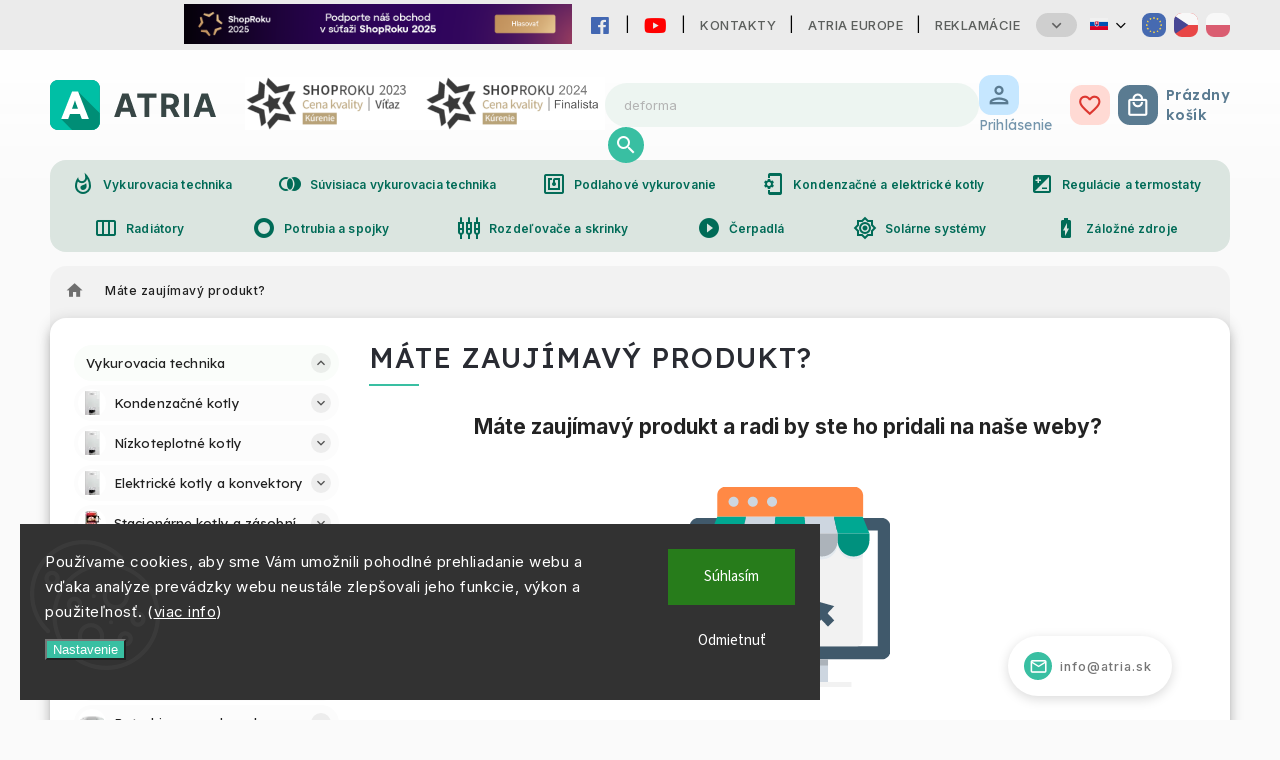

--- FILE ---
content_type: text/html; charset=utf-8
request_url: https://www.atria.sk/mate-zaujimavy-produkt/
body_size: 56056
content:
<!doctype html><html lang="sk" dir="ltr" class="header-background-light external-fonts-loaded"><head><meta charset="utf-8" /><meta name="viewport" content="width=device-width,initial-scale=1" /><title>Máte zaujímavý produkt? - ATRIA.SK</title><link rel="preconnect" href="https://cdn.myshoptet.com" /><link rel="dns-prefetch" href="https://cdn.myshoptet.com" /><link rel="preload" href="https://cdn.myshoptet.com/prj/dist/master/cms/libs/jquery/jquery-1.11.3.min.js" as="script" /><link href="https://cdn.myshoptet.com/prj/dist/master/cms/templates/frontend_templates/shared/css/font-face/source-sans-3.css" rel="stylesheet"><script>
dataLayer = [];
dataLayer.push({'shoptet' : {
    "pageId": 8771,
    "pageType": "article",
    "currency": "EUR",
    "currencyInfo": {
        "decimalSeparator": ",",
        "exchangeRate": 1,
        "priceDecimalPlaces": 2,
        "symbol": "\u20ac",
        "symbolLeft": 0,
        "thousandSeparator": " "
    },
    "language": "sk",
    "projectId": 468714,
    "cartInfo": {
        "id": null,
        "freeShipping": false,
        "freeShippingFrom": null,
        "leftToFreeGift": {
            "formattedPrice": "0 \u20ac",
            "priceLeft": 0
        },
        "freeGift": false,
        "leftToFreeShipping": {
            "priceLeft": null,
            "dependOnRegion": null,
            "formattedPrice": null
        },
        "discountCoupon": [],
        "getNoBillingShippingPrice": {
            "withoutVat": 0,
            "vat": 0,
            "withVat": 0
        },
        "cartItems": [],
        "taxMode": "ORDINARY"
    },
    "cart": [],
    "customer": {
        "priceRatio": 1,
        "priceListId": 1,
        "groupId": null,
        "registered": false,
        "mainAccount": false
    }
}});
dataLayer.push({'cookie_consent' : {
    "marketing": "denied",
    "analytics": "denied"
}});
document.addEventListener('DOMContentLoaded', function() {
    shoptet.consent.onAccept(function(agreements) {
        if (agreements.length == 0) {
            return;
        }
        dataLayer.push({
            'cookie_consent' : {
                'marketing' : (agreements.includes(shoptet.config.cookiesConsentOptPersonalisation)
                    ? 'granted' : 'denied'),
                'analytics': (agreements.includes(shoptet.config.cookiesConsentOptAnalytics)
                    ? 'granted' : 'denied')
            },
            'event': 'cookie_consent'
        });
    });
});
</script>

<!-- Google Tag Manager -->
<script>(function(w,d,s,l,i){w[l]=w[l]||[];w[l].push({'gtm.start':
new Date().getTime(),event:'gtm.js'});var f=d.getElementsByTagName(s)[0],
j=d.createElement(s),dl=l!='dataLayer'?'&l='+l:'';j.async=true;j.src=
'https://www.googletagmanager.com/gtm.js?id='+i+dl;f.parentNode.insertBefore(j,f);
})(window,document,'script','dataLayer','GTM-WQNGJT7C');</script>
<!-- End Google Tag Manager -->

<meta property="og:type" content="website"><meta property="og:site_name" content="atria.sk"><meta property="og:url" content="https://www.atria.sk/mate-zaujimavy-produkt/"><meta property="og:title" content="Máte zaujímavý produkt? - ATRIA.SK"><meta name="author" content="ATRIA.SK"><meta name="web_author" content="Shoptet.sk"><meta name="dcterms.rightsHolder" content="www.atria.sk"><meta name="robots" content="index,follow"><meta property="og:image" content="https://cdn.myshoptet.com/usr/www.atria.sk/user/logos/eshop-logo2.png?t=1768987302"><meta property="og:description" content="Máte zaujímavý produkt?, ATRIA.SK"><meta name="description" content="Máte zaujímavý produkt?, ATRIA.SK"><style>:root {--color-primary: #39bfa2;--color-primary-h: 167;--color-primary-s: 54%;--color-primary-l: 49%;--color-primary-hover: #39bfa2;--color-primary-hover-h: 167;--color-primary-hover-s: 54%;--color-primary-hover-l: 49%;--color-secondary: #39bfa2;--color-secondary-h: 167;--color-secondary-s: 54%;--color-secondary-l: 49%;--color-secondary-hover: #00a388;--color-secondary-hover-h: 170;--color-secondary-hover-s: 100%;--color-secondary-hover-l: 32%;--color-tertiary: #5a7b91;--color-tertiary-h: 204;--color-tertiary-s: 23%;--color-tertiary-l: 46%;--color-tertiary-hover: #757876;--color-tertiary-hover-h: 140;--color-tertiary-hover-s: 1%;--color-tertiary-hover-l: 46%;--color-header-background: #ffffff;--template-font: "Source Sans 3";--template-headings-font: "Source Sans 3";--header-background-url: none;--cookies-notice-background: #1A1937;--cookies-notice-color: #F8FAFB;--cookies-notice-button-hover: #f5f5f5;--cookies-notice-link-hover: #27263f;--templates-update-management-preview-mode-content: "Náhľad aktualizácií šablóny je aktívny pre váš prehliadač."}</style>
    <script>var shoptet = shoptet || {};</script>
    <script src="https://cdn.myshoptet.com/prj/dist/master/shop/dist/main-3g-header.js.05f199e7fd2450312de2.js"></script>
<!-- User include --><!-- service 627(275) html code header -->
<script src="https://ajax.googleapis.com/ajax/libs/webfont/1.6.26/webfont.js"></script>
<link rel="stylesheet" href="https://cdnjs.cloudflare.com/ajax/libs/twitter-bootstrap/4.4.1/css/bootstrap-grid.min.css" />
<link rel="stylesheet" href="https://code.jquery.com/ui/1.12.0/themes/smoothness/jquery-ui.css" />
<link rel="stylesheet" href="https://cdn.myshoptet.com/usr/shoptet.tomashlad.eu/user/documents/extras/shoptet-font/font.css"/>
<link rel="stylesheet" href="https://cdn.myshoptet.com/usr/shoptet.tomashlad.eu/user/documents/extras/rubin/animate.css">
<link href="https://fonts.googleapis.com/css?family=Poppins:300,400,500,600,700,800&display=swap&subset=latin-ext" rel="stylesheet">
<link rel="stylesheet" href="https://cdn.jsdelivr.net/npm/slick-carousel@1.8.1/slick/slick.css" />
<link rel="stylesheet" href="https://cdn.myshoptet.com/usr/shoptet.tomashlad.eu/user/documents/extras/rubin/screen.css?v0133"/>

<style>
textarea.form-control {
    border-radius: 15px;
    font-family: 'Source Sans 3', sans-serif;
}
body {font-family: 'Source Sans 3', sans-serif;}
.button, .products .product button, .products .product .btn, .btn.btn-primary, .flags .flag.flag-new, .welcome-wrapper h1:before, input[type="checkbox"]:checked:after, .cart-table .related .cart-related-button .btn, .ordering-process .cart-content.checkout-box-wrapper,  .ordering-process .checkout-box, .top-navigation-bar .nav-part .top-navigation-tools .top-nav-button-account, .ordering-process .cart-empty .col-md-4 .cart-content, .customer-page #content table thead, .in-objednavky #content table thead, .in-klient-hodnoceni #content table thead, .in-klient-diskuze #content table thead, .ui-slider-horizontal .ui-slider-range {
background-color: #39bfa2;
}
.flags .flag.flag-new:after {border-left-color:  #39bfa2;}
.product-top .add-to-cart button:hover, .add-to-cart-button.btn:hover, .cart-content .next-step .btn:hover {background: #00a388;}

.add-to-cart-button.btn, .flags .flag-discount, .cart-content .next-step .btn {
    background:  #39bfa2;
}

a {color: #222222;}
.content-wrapper p a, .product-top .price-line .price-final, .subcategories li a:hover, .category-header input[type="radio"] + label:hover,  .ui-slider-horizontal .ui-slider-handle, .product-top .price-line .price-fina, .shp-tabs .shp-tab-link:hover, .type-detail .tab-content .detail-parameters th a, .type-detail .tab-content .detail-parameters td a, #header .top-navigation-contacts .project-phone:before, #header .top-navigation-contacts .project-email:before, .product-top .p-detail-info > div a, .sidebar .filters-wrapper .toggle-filters {
color: #39bfa2;
}
#checkoutContent .cart-content .box .form-group .btn, .sidebar .box.client-center-box ul .logout a, .stars a.star::before, .stars span.star::before {
color: #39bfa2 !important;
}
a:hover, #header .navigation-buttons .btn .cart-price, .products .product .ratings-wrapper .stars .star, .product-top .p-detail-info .stars-wrapper .stars .star, .products .product .prices .price-final strong, .hp-middle-banner .middle-banner-caption h2, ol.top-products li a strong, .categories .topic.active > a, .categories ul.expanded li.active a, .product-top .p-detail-info > div:last-child a, ol.cart-header li.active strong span, ol.cart-header li.completed a span, #checkoutSidebar .next-step .next-step-back, ul.manufacturers h2  {
color: #39bfa2;
}
button, .button, .btn, .btn-primary, #header .navigation-buttons .btn:before, .user-action-tabs li.active a::after, .category-header input[type="radio"]:checked + label, .shp-tabs-holder ul.shp-tabs li.active a {
cursor: pointer;
background-color: #39bfa2;
color: #fff;
}
button:hover, .button:hover, .btn:hover, .btn-primary:hover, .products .product .btn:hover {
background-color: #39bfa2;
color: #fff;
}
.user-action-tabs li.active a::before, input[type="checkbox"]:checked:before, input[type="checkbox"]:checked + label::before, input[type="radio"]:checked + label::before, .sidebar .box.client-center-box ul .logout a, .sidebar .filters-wrapper .toggle-filters {
  border-color: #39bfa2;
}
#carousel .carousel-slide-caption h2:before,
.h4::after, .content h4::after, .category-title::after, .p-detail-inner h1::after, h1:after, article h1::after, h4.homepage-group-title::after, .h4.homepage-group-title::after, footer h4:before, .products-related-header:after, ol.cart-header li.active strong span::before, ol.cart-header li.completed a span::before, input[type="checkbox"]:checked + label::after, input[type="radio"]:checked + label::after, .latest-contribution-wrapper h2:before {
background: #39bfa2;
}
.next-to-carousel-banners .banner-wrapper .small-banner:hover .icon-box {
background: #39bfa2;
border-color: #39bfa2;
}
.sidebar .box-poll .poll-result > div {
border-color: #39bfa2;
background-color: #39bfa2;
}
.p-image-wrapper .flags-extra .flag.flag.flag-discount, .flags-extra .flag.flag.flag-discount {
background: #39bfa2 !important;
}
@media only screen and (max-width: 768px) {
.top-navigation-bar .nav-part .responsive-tools a[data-target="navigation"] {
background: #39bfa2;
}
}
@media screen and (max-width: 767px) {
body.template-11.mobile-header-version-1 #dklabBanplusNadHlavickou {
position: relative;
top: 90px !important;
z-index: 2;
}
}
footer .news-item-widget h5 a {color:#909090 !important}
</style>
<link rel="stylesheet" href="https://cdn.myshoptet.com/usr/rubin.shoptetak.cz/user/documents/rubin2.css?v1"/>
<style>.top-navigation-bar .top-navigation-menu {overflow: hidden;}</style>
<style>
.wrong-template {
    text-align: center;
    padding: 30px;
    background: #000;
    color: #fff;
    font-size: 20px;
    position: fixed;
    width: 100%;
    height: 100%;
    z-index: 99999999;
    top: 0;
    left: 0;
    padding-top: 20vh;
}
.wrong-template span {
    display: block;
    font-size: 15px;
    margin-top: 25px;
    opacity: 0.7;
}
.wrong-template span a {color: #fff; text-decoration: underline;}
footer .custom-footer > div.newsletter form .consents-first {max-width: 100%;}

@media (max-width: 480px) {
.form-control {font-size: 16px;}
}
form#formAffiliateLogin .password-helper {margin-top: 15px;}
form#formAffiliateLogin .password-helper a {display: block; margin-bottom: 5px;}
.ordering-process .next-step-back {color:black !important;background:transparent !important;font-size:14px !important;}

</style>

<style>
.quantity button .decrease__sign {display: none;}
@media only screen and (max-width: 767px) {
html[lang="de"] .products-block.products .product button, .products-block.products .product .btn {width: 100% !important;padding:0px 5px;}
}
.co-shipping-address .form-group strong {padding-right:10px;}
.advanced-parameter-inner img, .cart-widget-product-image img, .search-whisperer img {height:auto;}
.advancedOrder__buttons {display: flex;align-items: center;justify-content: center;}
.advancedOrder__buttons .next-step-back {
width: auto;
min-width: 80px;
border-radius: 4px;
height: 38px;
border: none;
display: flex !important;
color: #39bfa2;
font-weight: 300;
align-items: center;
justify-content: center;
text-decoration: none;
transition: 0.3s;
font-size: 1.1em;
letter-spacing: 1px;
line-height: 40px;
font-family: 'Poppins';
padding: 0 15px;
margin-right: 15px;
background: transparent;
border: 1px solid #39bfa2;
}
.advancedOrder__buttons .next-step-back:hover {background: #f2f2f2;}
@media (max-width: 768px) {
.advancedOrder__buttons .next-step-back {margin: 0 auto;padding: 0 10px;line-height: 1em;}
}
img {height:auto;}
.news-wrapper .news-item .image img, .blog-wrapper .news-item .image img {object-fit:cover;}
.products-top-wrapper .toggle-top-products {border: none;}
</style>

<!-- api 498(150) html code header -->
<script async src="https://scripts.luigisbox.tech/LBX-277614.js"></script><meta name="luigisbox-tracker-id" content="238915-277614,sk"/><script type="text/javascript">const isPlpEnabled = sessionStorage.getItem('lbPlpEnabled') === 'true';if (isPlpEnabled) {const style = document.createElement("style");style.type = "text/css";style.id = "lb-plp-style";style.textContent = `body.type-category #content-wrapper,body.type-search #content-wrapper,body.type-category #content,body.type-search #content,body.type-category #content-in,body.type-search #content-in,body.type-category #main-in,body.type-search #main-in {min-height: 100vh;}body.type-category #content-wrapper > *,body.type-search #content-wrapper > *,body.type-category #content > *,body.type-search #content > *,body.type-category #content-in > *,body.type-search #content-in > *,body.type-category #main-in > *,body.type-search #main-in > * {display: none;}`;document.head.appendChild(style);}</script>
<!-- service 421(75) html code header -->
<style>
body:not(.template-07):not(.template-09):not(.template-10):not(.template-11):not(.template-12):not(.template-13):not(.template-14) #return-to-top i::before {content: 'a';}
#return-to-top i:before {content: '\e911';}
#return-to-top {
z-index: 99999999;
    position: fixed;
    bottom: 45px;
    right: 20px;
background: rgba(0, 0, 0, 0.7);
    width: 50px;
    height: 50px;
    display: block;
    text-decoration: none;
    -webkit-border-radius: 35px;
    -moz-border-radius: 35px;
    border-radius: 35px;
    display: none;
    -webkit-transition: all 0.3s linear;
    -moz-transition: all 0.3s ease;
    -ms-transition: all 0.3s ease;
    -o-transition: all 0.3s ease;
    transition: all 0.3s ease;
}
#return-to-top i {color: #fff;margin: -10px 0 0 -10px;position: relative;left: 50%;top: 50%;font-size: 19px;-webkit-transition: all 0.3s ease;-moz-transition: all 0.3s ease;-ms-transition: all 0.3s ease;-o-transition: all 0.3s ease;transition: all 0.3s ease;height: 20px;width: 20px;text-align: center;display: block;font-style: normal;}
#return-to-top:hover {
    background: rgba(0, 0, 0, 0.9);
}
#return-to-top:hover i {
    color: #fff;
}
.icon-chevron-up::before {
font-weight: bold;
}
.ordering-process #return-to-top{display: none !important;}
</style>
<!-- project html code header -->
<link rel="manifest" href="https://www.atria.sk/user/documents/manifest.json">


<meta name="google-site-verification" content="hTw3ROkLo8P4cAV7EQh1vBXdLCmjGkqeDqKLJtz9r6o" />
<link rel="stylesheet" type="text/css" href="https://468714.myshoptet.com/user/documents/palette-atria.css?v=" media="screen, projection" />
<link rel="stylesheet" type="text/css" href="https://468714.myshoptet.com/user/documents/material3.css?v=" media="screen, projection" />
<link rel="stylesheet" type="text/css" href="https://468714.myshoptet.com/user/documents/style.css?v=" media="screen, projection" />
<link rel="stylesheet" type="text/css" href="https://468714.myshoptet.com/user/documents/workspace.css?v=" media="screen, projection" />
<link rel="stylesheet" type="text/css" href="https://468714.myshoptet.com/user/documents/workspace-media.css?v=" media="screen, projection" />
<link rel="stylesheet" type="text/css" href="https://468714.myshoptet.com/user/documents/bootstrap-fix.css?v=" media="screen, projection" />
<link rel="stylesheet" type="text/css" href="https://468714.myshoptet.com/user/documents/src/ytv.css?v=" media="screen, projection" />
<link rel="stylesheet" type="text/css" href="https://486697.myshoptet.com/user/documents/dasa.css?v=" media="screen, projection" />
<meta name="theme-color" content="#00bfa5">
<link rel="preconnect" href="https://fonts.googleapis.com">
<link rel="preconnect" href="https://fonts.gstatic.com" crossorigin>
<link rel="icon" href="https://www.atria.sk/user/documents/favicon/icon.svg?v=2" sizes="any" type="image/svg+xml">
<link href="https://fonts.googleapis.com/css2?family=Inter:wght@100;200;300;400;500;600;700;800;900&display=swap" rel="stylesheet">
<link href="https://fonts.googleapis.com/css2?family=Lexend:wght@100;200;300;400;500;600;700;800;900&display=swap" rel="stylesheet">
<link rel="stylesheet" href="https://fonts.googleapis.com/css?family=Material+Icons|Material+Icons+Outlined&display=swap" media="print" onload="this.media='all'" crossorigin>

<link rel="stylesheet" href="https://fonts.googleapis.com/css2?family=Material+Symbols+Rounded:opsz,wght,FILL,GRAD@20..48,100..700,0..1,-50..200" />

<link rel="stylesheet" href="https://use.fontawesome.com/releases/v5.6.1/css/all.css" integrity="sha384-gfdkjb5BdAXd+lj+gudLWI+BXq4IuLW5IT+brZEZsLFm++aCMlF1V92rMkPaX4PP" crossorigin="anonymous">



<!--<link rel="stylesheet" type="text/css" href="https://www.atria.sk/material-you.css?v=0.1?v=" media="screen, projection" />-->
<link rel="stylesheet" type="text/css" href="https://468714.myshoptet.com/user/documents/diskusie.css?v=" media="screen, projection" />

<style>
@media (max-width:767px){
	.shoproku{
		background-size: contain!important;
    height: 100%!important;
    width: 80px!important;
    border-radius: 0!important;
	}
  .has-third-level>div a::before{
  	content: '\ec0f';
    font-family: 'Material Icons Outlined';
  }
}
.extended-description svg{
	text-align: center;
  width: 200px;
}
@media(max-width:767px){
.type-detail .extended-description{
	display: flex;
  flex-direction: column;
  align-items: center;
}
.type-detail .extended-description h3{
text-align: center;
justify-content: center;
}
}
@media(min-width:768px){
.type-detail .extended-description{
	display: flex;
  flex-direction: column;
  align-items: flex-end;
}
}
.extended-description .relatedFiles{
	max-width: 100%;
  order: 0;
}
@media (max-width: 767px){
	.heureka-vitaz{
    max-width: 120px;
  }
  a:has(.heureka-vitaz){
  order: 3;
  }
  .shoproku23{
  	display: none;
  }
}
@media (min-width: 768px){
  .heureka-vitaz{
    max-width: 180px;
  }
}
.in-vykurovacia-technika #productsTop, .in-vykurovacia-technika .category-content-wrapper, .in-vykurovacia-technika h4{
display: none;
}
</style>

<!-- /User include --><link rel="canonical" href="https://www.atria.sk/mate-zaujimavy-produkt/" /><link rel="alternate" hreflang="sk" href="https://www.atria.sk/mate-zaujimavy-produkt/" /><link rel="alternate" hreflang="en" href="https://www.atria.sk/en/do-you-have-an-interesting-product/" /><link rel="alternate" hreflang="cs" href="https://www.atria.sk/cs/mate-zaujimavy-produkt/" /><link rel="alternate" hreflang="x-default" href="https://www.atria.sk/mate-zaujimavy-produkt/" />    <script>
        var _hwq = _hwq || [];
        _hwq.push(['setKey', '8A909C7114C032341794601F0D31CE6B']);
        _hwq.push(['setTopPos', '50']);
        _hwq.push(['showWidget', '21']);
        (function() {
            var ho = document.createElement('script');
            ho.src = 'https://sk.im9.cz/direct/i/gjs.php?n=wdgt&sak=8A909C7114C032341794601F0D31CE6B';
            var s = document.getElementsByTagName('script')[0]; s.parentNode.insertBefore(ho, s);
        })();
    </script>
    <!-- Global site tag (gtag.js) - Google Analytics -->
    <script async src="https://www.googletagmanager.com/gtag/js?id=G-BJ1KM5750P"></script>
    <script>
        
        window.dataLayer = window.dataLayer || [];
        function gtag(){dataLayer.push(arguments);}
        

                    console.debug('default consent data');

            gtag('consent', 'default', {"ad_storage":"denied","analytics_storage":"denied","ad_user_data":"denied","ad_personalization":"denied","wait_for_update":500});
            dataLayer.push({
                'event': 'default_consent'
            });
        
        gtag('js', new Date());

        
                gtag('config', 'G-BJ1KM5750P', {"groups":"GA4","send_page_view":false,"content_group":"article","currency":"EUR","page_language":"sk"});
        
                gtag('config', 'AW-989235774');
        
        
        
        
        
                    gtag('event', 'page_view', {"send_to":"GA4","page_language":"sk","content_group":"article","currency":"EUR"});
        
        
        
        
        
        
        
        
        
        
        
        
        
        document.addEventListener('DOMContentLoaded', function() {
            if (typeof shoptet.tracking !== 'undefined') {
                for (var id in shoptet.tracking.bannersList) {
                    gtag('event', 'view_promotion', {
                        "send_to": "UA",
                        "promotions": [
                            {
                                "id": shoptet.tracking.bannersList[id].id,
                                "name": shoptet.tracking.bannersList[id].name,
                                "position": shoptet.tracking.bannersList[id].position
                            }
                        ]
                    });
                }
            }

            shoptet.consent.onAccept(function(agreements) {
                if (agreements.length !== 0) {
                    console.debug('gtag consent accept');
                    var gtagConsentPayload =  {
                        'ad_storage': agreements.includes(shoptet.config.cookiesConsentOptPersonalisation)
                            ? 'granted' : 'denied',
                        'analytics_storage': agreements.includes(shoptet.config.cookiesConsentOptAnalytics)
                            ? 'granted' : 'denied',
                                                                                                'ad_user_data': agreements.includes(shoptet.config.cookiesConsentOptPersonalisation)
                            ? 'granted' : 'denied',
                        'ad_personalization': agreements.includes(shoptet.config.cookiesConsentOptPersonalisation)
                            ? 'granted' : 'denied',
                        };
                    console.debug('update consent data', gtagConsentPayload);
                    gtag('consent', 'update', gtagConsentPayload);
                    dataLayer.push(
                        { 'event': 'update_consent' }
                    );
                }
            });
        });
    </script>
<!-- Start Pricemania remarketing -->
<script type="text/plain" data-cookiecategory="personalisation" async src="https://public.pricemania.sk/v1/shop/trusted/script.min.js?pk=5a7e3aeb0fd8f7282bfb6597d8bd0e4d"></script>
<script type="text/plain" data-cookiecategory="personalisation">
    window.pmaDataLayer = window.pmaDataLayer || [];
    function pma() { pmaDataLayer.push(arguments) }
</script>
<!-- End Pricemania remarketing -->
</head><body class="desktop id-8771 in-mate-zaujimavy-produkt template-11 type-page multiple-columns-body columns-mobile-2 columns-3 blank-mode blank-mode-css ums_forms_redesign--off ums_a11y_category_page--on ums_discussion_rating_forms--off ums_flags_display_unification--on ums_a11y_login--off mobile-header-version-0">
        <div id="fb-root"></div>
        <script>
            window.fbAsyncInit = function() {
                FB.init({
//                    appId            : 'your-app-id',
                    autoLogAppEvents : true,
                    xfbml            : true,
                    version          : 'v19.0'
                });
            };
        </script>
        <script async defer crossorigin="anonymous" src="https://connect.facebook.net/sk_SK/sdk.js"></script>
<!-- Google Tag Manager (noscript) -->
<noscript><iframe src="https://www.googletagmanager.com/ns.html?id=GTM-WQNGJT7C"
height="0" width="0" style="display:none;visibility:hidden"></iframe></noscript>
<!-- End Google Tag Manager (noscript) -->

    <div class="siteCookies siteCookies--left siteCookies--dark js-siteCookies" role="dialog" data-testid="cookiesPopup" data-nosnippet>
        <div class="siteCookies__form">
            <div class="siteCookies__content">
                <div class="siteCookies__text">
                    <span style="color: #808080;">Používame cookies, aby sme Vám umožnili pohodlné prehliadanie webu a vďaka analýze prevádzky webu neustále zlepšovali jeho funkcie, výkon a použiteľnosť. (<a href="/spracovanie-osobnych-udajov/" target="_blank" rel="noopener noreferrer">viac info</a>)</span>
                </div>
                <p class="siteCookies__links">
                    <button class="siteCookies__link js-cookies-settings" aria-label="Nastavenia cookies" data-testid="cookiesSettings">Nastavenie</button>
                </p>
            </div>
            <div class="siteCookies__buttonWrap">
                                    <button class="siteCookies__button js-cookiesConsentSubmit" value="reject" aria-label="Odmietnuť cookies" data-testid="buttonCookiesReject">Odmietnuť</button>
                                <button class="siteCookies__button js-cookiesConsentSubmit" value="all" aria-label="Prijať cookies" data-testid="buttonCookiesAccept">Súhlasím</button>
            </div>
        </div>
        <script>
            document.addEventListener("DOMContentLoaded", () => {
                const siteCookies = document.querySelector('.js-siteCookies');
                document.addEventListener("scroll", shoptet.common.throttle(() => {
                    const st = document.documentElement.scrollTop;
                    if (st > 1) {
                        siteCookies.classList.add('siteCookies--scrolled');
                    } else {
                        siteCookies.classList.remove('siteCookies--scrolled');
                    }
                }, 100));
            });
        </script>
    </div>
<a href="#content" class="skip-link sr-only">Prejsť na obsah</a><div class="overall-wrapper"><div class="user-action"><div class="container"><div class="user-action-in"><div class="user-action-login popup-widget login-widget"><div class="popup-widget-inner"><h2 id="loginHeading">Prihlásenie k vášmu účtu</h2><div id="customerLogin"><form action="/action/Customer/Login/" method="post" id="formLoginIncluded" class="csrf-enabled formLogin" data-testid="formLogin"><input type="hidden" name="referer" value="" /><div class="form-group"><div class="input-wrapper email js-validated-element-wrapper no-label"><input type="email" name="email" class="form-control" autofocus placeholder="E-mailová adresa (napr. jan@novak.sk)" data-testid="inputEmail" autocomplete="email" required /></div></div><div class="form-group"><div class="input-wrapper password js-validated-element-wrapper no-label"><input type="password" name="password" class="form-control" placeholder="Heslo" data-testid="inputPassword" autocomplete="current-password" required /><span class="no-display">Nemôžete vyplniť toto pole</span><input type="text" name="surname" value="" class="no-display" /></div></div><div class="form-group"><div class="login-wrapper"><button type="submit" class="btn btn-secondary btn-text btn-login" data-testid="buttonSubmit">Prihlásiť sa</button><div class="password-helper"><a href="/registracia/" data-testid="signup" rel="nofollow">Nová registrácia</a><a href="/klient/zabudnute-heslo/" rel="nofollow">Zabudnuté heslo</a></div></div></div><div class="social-login-buttons"><div class="social-login-buttons-divider"><span>alebo</span></div><div class="form-group"><a href="/action/Social/login/?provider=Google" class="login-btn google" rel="nofollow"><span class="login-google-icon"></span><strong>Prihlásiť sa cez Google</strong></a></div></div></form>
</div></div></div>
    <div id="cart-widget" class="user-action-cart popup-widget cart-widget loader-wrapper" data-testid="popupCartWidget" role="dialog" aria-hidden="true"><div class="popup-widget-inner cart-widget-inner place-cart-here"><div class="loader-overlay"><div class="loader"></div></div></div><div class="cart-widget-button"><a href="/kosik/" class="btn btn-conversion" id="continue-order-button" rel="nofollow" data-testid="buttonNextStep">Pokračovať do košíka</a></div></div></div>
</div></div><div class="top-navigation-bar" data-testid="topNavigationBar">

    <div class="container">

        <div class="top-navigation-contacts">
            <strong>Zákaznícka podpora:</strong><a href="tel:0917133662" class="project-phone" aria-label="Zavolať na 0917133662" data-testid="contactboxPhone"><span>0917 133 662</span></a><a href="mailto:info@atria.sk" class="project-email" data-testid="contactboxEmail"><span>info@atria.sk</span></a>        </div>

                            <div class="top-navigation-menu">
                <div class="top-navigation-menu-trigger"></div>
                <ul class="top-navigation-bar-menu">
                                            <li class="top-navigation-menu-item-29">
                            <a href="/kontakty/">Kontakty</a>
                        </li>
                                            <li class="top-navigation-menu-item-external-95">
                            <a href="https://atria-slovensko.sk/en/" target="blank">ATRIA Europe</a>
                        </li>
                                            <li class="top-navigation-menu-item-7526">
                            <a href="/reklamacie/">Reklamácie</a>
                        </li>
                                            <li class="top-navigation-menu-item-external-23">
                            <a href="https://www.atria-europe.com/sk/" target="blank">B2B</a>
                        </li>
                                            <li class="top-navigation-menu-item-external-68">
                            <a href="https://www.atria-europe.com/sk/job-vacancy/" target="blank">Job Vacancy</a>
                        </li>
                                            <li class="top-navigation-menu-item-39">
                            <a href="/obchodne-podmienky/">Obchodné podmienky</a>
                        </li>
                                            <li class="top-navigation-menu-item-7523">
                            <a href="/platobne-podmienky/">Platobné podmienky</a>
                        </li>
                                            <li class="top-navigation-menu-item-7529">
                            <a href="/predaj-z-oficialnej-slovenskej-distribucie/">Predaj z oficiálnej slovenskej distribúcie</a>
                        </li>
                                            <li class="top-navigation-menu-item-7532">
                            <a href="/spracovanie-osobnych-udajov/">Spracovanie osobnách údajov</a>
                        </li>
                                            <li class="top-navigation-menu-item-7481">
                            <a href="/blog/">Blog</a>
                        </li>
                                            <li class="top-navigation-menu-item-8771">
                            <a href="/mate-zaujimavy-produkt/">Máte zaujímavý produkt?</a>
                        </li>
                                    </ul>
                <ul class="top-navigation-bar-menu-helper"></ul>
            </div>
        
        <div class="top-navigation-tools top-navigation-tools--language">
            <div class="responsive-tools">
                <a href="#" class="toggle-window" data-target="search" aria-label="Hľadať" data-testid="linkSearchIcon"></a>
                                                            <a href="#" class="toggle-window" data-target="login"></a>
                                                    <a href="#" class="toggle-window" data-target="navigation" aria-label="Menu" data-testid="hamburgerMenu"></a>
            </div>
                <div class="languagesMenu">
        <button id="topNavigationDropdown" class="languagesMenu__flags" type="button" data-toggle="dropdown" aria-haspopup="true" aria-expanded="false">
            <svg aria-hidden="true" style="position: absolute; width: 0; height: 0; overflow: hidden;" version="1.1" xmlns="http://www.w3.org/2000/svg" xmlns:xlink="http://www.w3.org/1999/xlink"><defs><symbol id="shp-flag-SK" viewBox="0 0 32 32"><title>SK</title><path fill="#f0f0f0" style="fill: var(--color21, #f0f0f0)" d="M0 5.334h32v21.333h-32v-21.333z"></path><path fill="#0052b4" style="fill: var(--color20, #0052b4)" d="M0 12.29h32v7.42h-32v-7.42z"></path><path fill="#d80027" style="fill: var(--color19, #d80027)" d="M0 19.71h32v6.957h-32v-6.956z"></path><path fill="#f0f0f0" style="fill: var(--color21, #f0f0f0)" d="M8.092 11.362v5.321c0 3.027 3.954 3.954 3.954 3.954s3.954-0.927 3.954-3.954v-5.321h-7.908z"></path><path fill="#d80027" style="fill: var(--color19, #d80027)" d="M9.133 11.518v5.121c0 0.342 0.076 0.665 0.226 0.968 1.493 0 3.725 0 5.373 0 0.15-0.303 0.226-0.626 0.226-0.968v-5.121h-5.826z"></path><path fill="#f0f0f0" style="fill: var(--color21, #f0f0f0)" d="M13.831 15.089h-1.339v-0.893h0.893v-0.893h-0.893v-0.893h-0.893v0.893h-0.893v0.893h0.893v0.893h-1.339v0.893h1.339v0.893h0.893v-0.893h1.339z"></path><path fill="#0052b4" style="fill: var(--color20, #0052b4)" d="M10.577 18.854c0.575 0.361 1.166 0.571 1.469 0.665 0.303-0.093 0.894-0.303 1.469-0.665 0.58-0.365 0.987-0.782 1.218-1.246-0.255-0.18-0.565-0.286-0.901-0.286-0.122 0-0.241 0.015-0.355 0.041-0.242-0.55-0.791-0.934-1.43-0.934s-1.188 0.384-1.43 0.934c-0.114-0.027-0.233-0.041-0.355-0.041-0.336 0-0.646 0.106-0.901 0.286 0.231 0.465 0.637 0.882 1.217 1.246z"></path></symbol><symbol id="shp-flag-GB" viewBox="0 0 32 32"><title>GB</title><path fill="#f0f0f0" style="fill: var(--color21, #f0f0f0)" d="M0 5.333h32v21.334h-32v-21.334z"></path><path fill="#d80027" style="fill: var(--color19, #d80027)" d="M18 5.333h-4v8.667h-14v4h14v8.667h4v-8.667h14v-4h-14z"></path><path fill="#0052b4" style="fill: var(--color20, #0052b4)" d="M24.612 19.71l7.388 4.105v-4.105z"></path><path fill="#0052b4" style="fill: var(--color20, #0052b4)" d="M19.478 19.71l12.522 6.957v-1.967l-8.981-4.989z"></path><path fill="#0052b4" style="fill: var(--color20, #0052b4)" d="M28.665 26.666l-9.186-5.104v5.104z"></path><path fill="#f0f0f0" style="fill: var(--color21, #f0f0f0)" d="M19.478 19.71l12.522 6.957v-1.967l-8.981-4.989z"></path><path fill="#d80027" style="fill: var(--color19, #d80027)" d="M19.478 19.71l12.522 6.957v-1.967l-8.981-4.989z"></path><path fill="#0052b4" style="fill: var(--color20, #0052b4)" d="M5.646 19.71l-5.646 3.137v-3.137z"></path><path fill="#0052b4" style="fill: var(--color20, #0052b4)" d="M12.522 20.594v6.072h-10.929z"></path><path fill="#d80027" style="fill: var(--color19, #d80027)" d="M8.981 19.71l-8.981 4.989v1.967l12.522-6.957z"></path><path fill="#0052b4" style="fill: var(--color20, #0052b4)" d="M7.388 12.29l-7.388-4.105v4.105z"></path><path fill="#0052b4" style="fill: var(--color20, #0052b4)" d="M12.522 12.29l-12.522-6.957v1.967l8.981 4.989z"></path><path fill="#0052b4" style="fill: var(--color20, #0052b4)" d="M3.335 5.333l9.186 5.104v-5.104z"></path><path fill="#f0f0f0" style="fill: var(--color21, #f0f0f0)" d="M12.522 12.29l-12.522-6.957v1.967l8.981 4.989z"></path><path fill="#d80027" style="fill: var(--color19, #d80027)" d="M12.522 12.29l-12.522-6.957v1.967l8.981 4.989z"></path><path fill="#0052b4" style="fill: var(--color20, #0052b4)" d="M26.354 12.29l5.646-3.137v3.137z"></path><path fill="#0052b4" style="fill: var(--color20, #0052b4)" d="M19.478 11.405v-6.072h10.929z"></path><path fill="#d80027" style="fill: var(--color19, #d80027)" d="M23.019 12.29l8.981-4.989v-1.967l-12.522 6.957z"></path></symbol><symbol id="shp-flag-CZ" viewBox="0 0 32 32"><title>CZ</title><path fill="#0052b4" style="fill: var(--color20, #0052b4)" d="M0 5.334h32v21.333h-32v-21.333z"></path><path fill="#d80027" style="fill: var(--color19, #d80027)" d="M32 16v10.666h-32l13.449-10.666z"></path><path fill="#f0f0f0" style="fill: var(--color21, #f0f0f0)" d="M32 5.334v10.666h-18.551l-13.449-10.666z"></path></symbol></defs></svg>
            <svg class="shp-flag shp-flag-SK">
                <use xlink:href="#shp-flag-SK"></use>
            </svg>
            <span class="caret"></span>
        </button>
        <div class="languagesMenu__content" aria-labelledby="topNavigationDropdown">
                            <div class="languagesMenu__box toggle-window js-languagesMenu__box" data-hover="true" data-target="currency">
                    <div class="languagesMenu__header languagesMenu__header--name">Mena</div>
                    <div class="languagesMenu__header languagesMenu__header--actual" data-toggle="dropdown">EUR<span class="caret"></span></div>
                    <ul class="languagesMenu__list languagesMenu__list--currency">
                                                    <li class="languagesMenu__list__item">
                                <a href="/action/Currency/changeCurrency/?currencyCode=CZK" rel="nofollow" class="languagesMenu__list__link languagesMenu__list__link--currency">CZK</a>
                            </li>
                                                    <li class="languagesMenu__list__item">
                                <a href="/action/Currency/changeCurrency/?currencyCode=EUR" rel="nofollow" class="languagesMenu__list__link languagesMenu__list__link--currency">EUR</a>
                            </li>
                                                    <li class="languagesMenu__list__item">
                                <a href="/action/Currency/changeCurrency/?currencyCode=HUF" rel="nofollow" class="languagesMenu__list__link languagesMenu__list__link--currency">HUF</a>
                            </li>
                                                    <li class="languagesMenu__list__item">
                                <a href="/action/Currency/changeCurrency/?currencyCode=PLN" rel="nofollow" class="languagesMenu__list__link languagesMenu__list__link--currency">PLN</a>
                            </li>
                                            </ul>
                </div>
                                        <div class="languagesMenu__box toggle-window js-languagesMenu__box" data-hover="true" data-target="language">
                    <div class="languagesMenu__header languagesMenu__header--name">Jazyk</div>
                    <div class="languagesMenu__header languagesMenu__header--actual" data-toggle="dropdown">
                                                                                    
                                    Slovenčina
                                
                                                                                                                                                                                    <span class="caret"></span>
                    </div>
                    <ul class="languagesMenu__list languagesMenu__list--language">
                                                    <li>
                                <a href="/action/Language/changeLanguage/?language=sk" rel="nofollow" class="languagesMenu__list__link">
                                    <svg class="shp-flag shp-flag-SK">
                                        <use xlink:href="#shp-flag-SK"></use>
                                    </svg>
                                    <span class="languagesMenu__list__name languagesMenu__list__name--actual">Slovenčina</span>
                                </a>
                            </li>
                                                    <li>
                                <a href="/action/Language/changeLanguage/?language=en" rel="nofollow" class="languagesMenu__list__link">
                                    <svg class="shp-flag shp-flag-GB">
                                        <use xlink:href="#shp-flag-GB"></use>
                                    </svg>
                                    <span class="languagesMenu__list__name">English</span>
                                </a>
                            </li>
                                                    <li>
                                <a href="/action/Language/changeLanguage/?language=cs" rel="nofollow" class="languagesMenu__list__link">
                                    <svg class="shp-flag shp-flag-CZ">
                                        <use xlink:href="#shp-flag-CZ"></use>
                                    </svg>
                                    <span class="languagesMenu__list__name">Čeština</span>
                                </a>
                            </li>
                                            </ul>
                </div>
                    </div>
    </div>
            <a href="/login/?backTo=%2Fmate-zaujimavy-produkt%2F" class="top-nav-button top-nav-button-login primary login toggle-window" data-target="login" data-testid="signin" rel="nofollow"><span>Prihlásenie</span></a>        </div>

    </div>

</div>
<header id="header"><div class="container navigation-wrapper">
    <div class="header-top">
        <div class="site-name-wrapper">
            <div class="site-name"><a href="/" data-testid="linkWebsiteLogo"><img src="https://cdn.myshoptet.com/usr/www.atria.sk/user/logos/eshop-logo2.png" alt="ATRIA.SK" fetchpriority="low" /></a></div>        </div>
        <div class="search" itemscope itemtype="https://schema.org/WebSite">
            <meta itemprop="headline" content="Máte zaujímavý produkt?"/><meta itemprop="url" content="https://www.atria.sk"/><meta itemprop="text" content="Máte zaujímavý produkt?, ATRIA.SK"/>            <form action="/action/ProductSearch/prepareString/" method="post"
    id="formSearchForm" class="search-form compact-form js-search-main"
    itemprop="potentialAction" itemscope itemtype="https://schema.org/SearchAction" data-testid="searchForm">
    <fieldset>
        <meta itemprop="target"
            content="https://www.atria.sk/vyhladavanie/?string={string}"/>
        <input type="hidden" name="language" value="sk"/>
        
            
<input
    type="search"
    name="string"
        class="query-input form-control search-input js-search-input"
    placeholder="Napíšte, čo hľadáte"
    autocomplete="off"
    required
    itemprop="query-input"
    aria-label="Vyhľadávanie"
    data-testid="searchInput"
>
            <button type="submit" class="btn btn-default" data-testid="searchBtn">Hľadať</button>
        
    </fieldset>
</form>
        </div>
        <div class="navigation-buttons">
                
    <a href="/kosik/" class="btn btn-icon toggle-window cart-count" data-target="cart" data-hover="true" data-redirect="true" data-testid="headerCart" rel="nofollow" aria-haspopup="dialog" aria-expanded="false" aria-controls="cart-widget">
        
                <span class="sr-only">Nákupný košík</span>
        
            <span class="cart-price visible-lg-inline-block" data-testid="headerCartPrice">
                                    Prázdny košík                            </span>
        
    
            </a>
        </div>
    </div>
    <nav id="navigation" aria-label="Hlavné menu" data-collapsible="true"><div class="navigation-in menu"><ul class="menu-level-1" role="menubar" data-testid="headerMenuItems"><li class="menu-item-39" role="none"><a href="/obchodne-podmienky/" data-testid="headerMenuItem" role="menuitem" aria-expanded="false"><b>Obchodné podmienky</b></a></li>
<li class="menu-item-29" role="none"><a href="/kontakty/" data-testid="headerMenuItem" role="menuitem" aria-expanded="false"><b>Kontakty</b></a></li>
<li class="menu-item-749 ext" role="none"><a href="/vykurovacia-technika/" data-testid="headerMenuItem" role="menuitem" aria-haspopup="true" aria-expanded="false"><b>Vykurovacia technika</b><span class="submenu-arrow"></span></a><ul class="menu-level-2" aria-label="Vykurovacia technika" tabindex="-1" role="menu"><li class="menu-item-761 has-third-level" role="none"><a href="/kondenzacne-kotly/" class="menu-image" data-testid="headerMenuItem" tabindex="-1" aria-hidden="true"><img src="data:image/svg+xml,%3Csvg%20width%3D%22140%22%20height%3D%22100%22%20xmlns%3D%22http%3A%2F%2Fwww.w3.org%2F2000%2Fsvg%22%3E%3C%2Fsvg%3E" alt="" aria-hidden="true" width="140" height="100"  data-src="https://cdn.myshoptet.com/usr/www.atria.sk/user/categories/thumb/550.png" fetchpriority="low" /></a><div><a href="/kondenzacne-kotly/" data-testid="headerMenuItem" role="menuitem"><span>Kondenzačné kotly</span></a>
                                                    <ul class="menu-level-3" role="menu">
                                                                    <li class="menu-item-773" role="none">
                                        <a href="/s-prietokom--ohrevom-tuv-2/" data-testid="headerMenuItem" role="menuitem">
                                            s prietokom, ohrevom TUV</a>,                                    </li>
                                                                    <li class="menu-item-764" role="none">
                                        <a href="/moznost-pripojenia-zasobnika/" data-testid="headerMenuItem" role="menuitem">
                                            možnosť pripojenia zásobníka</a>,                                    </li>
                                                                    <li class="menu-item-794" role="none">
                                        <a href="/zostavy-kotol-a-zasobnik/" data-testid="headerMenuItem" role="menuitem">
                                            zostavy kotol a zásobník</a>,                                    </li>
                                                                    <li class="menu-item-866" role="none">
                                        <a href="/so-vstavanym-zasobnikom/" data-testid="headerMenuItem" role="menuitem">
                                            so vstavaným zásobníkom</a>,                                    </li>
                                                                    <li class="menu-item-4181" role="none">
                                        <a href="/regulacie-pre-kotly/" data-testid="headerMenuItem" role="menuitem">
                                            regulácie pre kotly</a>,                                    </li>
                                                                    <li class="menu-item-920" role="none">
                                        <a href="/odtahy-spalin--dymovody/" data-testid="headerMenuItem" role="menuitem">
                                            odťahy spalín, dymovody</a>,                                    </li>
                                                                    <li class="menu-item-4193" role="none">
                                        <a href="/navody--podklady--cenniky/" data-testid="headerMenuItem" role="menuitem">
                                            návody, podklady, cenníky</a>,                                    </li>
                                                                    <li class="menu-item-7586" role="none">
                                        <a href="/aky-kondenzacny-kotol/" data-testid="headerMenuItem" role="menuitem">
                                            aký kondenzačný kotol?</a>,                                    </li>
                                                                    <li class="menu-item-7589" role="none">
                                        <a href="/otazky-a-odpovede/" data-testid="headerMenuItem" role="menuitem">
                                            otázky a odpovede</a>                                    </li>
                                                            </ul>
                        </div></li><li class="menu-item-752 has-third-level" role="none"><a href="/nizkoteplotne-kotly/" class="menu-image" data-testid="headerMenuItem" tabindex="-1" aria-hidden="true"><img src="data:image/svg+xml,%3Csvg%20width%3D%22140%22%20height%3D%22100%22%20xmlns%3D%22http%3A%2F%2Fwww.w3.org%2F2000%2Fsvg%22%3E%3C%2Fsvg%3E" alt="" aria-hidden="true" width="140" height="100"  data-src="https://cdn.myshoptet.com/usr/www.atria.sk/user/categories/thumb/untitled-1.jpg" fetchpriority="low" /></a><div><a href="/nizkoteplotne-kotly/" data-testid="headerMenuItem" role="menuitem"><span>Nízkoteplotné kotly</span></a>
                                                    <ul class="menu-level-3" role="menu">
                                                                    <li class="menu-item-755" role="none">
                                        <a href="/s-prietokom--ohrevom-tuv/" data-testid="headerMenuItem" role="menuitem">
                                            s prietokom, ohrevom TUV</a>,                                    </li>
                                                                    <li class="menu-item-788" role="none">
                                        <a href="/moznost-pripojenia-zasobnika-2/" data-testid="headerMenuItem" role="menuitem">
                                            možnosť pripojenia zásobníka</a>,                                    </li>
                                                                    <li class="menu-item-803" role="none">
                                        <a href="/zostavy-kotol-a-zasobnik-2/" data-testid="headerMenuItem" role="menuitem">
                                            zostavy kotol a zásobník</a>,                                    </li>
                                                                    <li class="menu-item-1643" role="none">
                                        <a href="/so-vstavanym-zasobnikom-2/" data-testid="headerMenuItem" role="menuitem">
                                            so vstavaným zásobníkom</a>,                                    </li>
                                                                    <li class="menu-item-2981" role="none">
                                        <a href="/regulacie-pre-kotly-2/" data-testid="headerMenuItem" role="menuitem">
                                            regulácie pre kotly</a>                                    </li>
                                                            </ul>
                        </div></li><li class="menu-item-911 has-third-level" role="none"><a href="/elektricke-kotly-a-konvektory/" class="menu-image" data-testid="headerMenuItem" tabindex="-1" aria-hidden="true"><img src="data:image/svg+xml,%3Csvg%20width%3D%22140%22%20height%3D%22100%22%20xmlns%3D%22http%3A%2F%2Fwww.w3.org%2F2000%2Fsvg%22%3E%3C%2Fsvg%3E" alt="" aria-hidden="true" width="140" height="100"  data-src="https://cdn.myshoptet.com/usr/www.atria.sk/user/categories/thumb/_vyr_486raja.png" fetchpriority="low" /></a><div><a href="/elektricke-kotly-a-konvektory/" data-testid="headerMenuItem" role="menuitem"><span>Elektrické kotly a konvektory</span></a>
                                                    <ul class="menu-level-3" role="menu">
                                                                    <li class="menu-item-917" role="none">
                                        <a href="/protherm-raja-ray/" data-testid="headerMenuItem" role="menuitem">
                                            Protherm Raja/Ray</a>,                                    </li>
                                                                    <li class="menu-item-74332" role="none">
                                        <a href="/vaillant-eloblock/" data-testid="headerMenuItem" role="menuitem">
                                            Vaillant eloBLOCK</a>,                                    </li>
                                                                    <li class="menu-item-43394" role="none">
                                        <a href="/viessmann-vitotron/" data-testid="headerMenuItem" role="menuitem">
                                            Viessmann Vitotron</a>,                                    </li>
                                                                    <li class="menu-item-4226" role="none">
                                        <a href="/buderus-dakon-daline/" data-testid="headerMenuItem" role="menuitem">
                                            Buderus Dakon Daline</a>,                                    </li>
                                                                    <li class="menu-item-4214" role="none">
                                        <a href="/buderus-logamax/" data-testid="headerMenuItem" role="menuitem">
                                            Buderus Logamax</a>,                                    </li>
                                                                    <li class="menu-item-4223" role="none">
                                        <a href="/bosch-junkers-tronic/" data-testid="headerMenuItem" role="menuitem">
                                            BOSCH Junkers Tronic</a>,                                    </li>
                                                                    <li class="menu-item-5057" role="none">
                                        <a href="/attack-electric/" data-testid="headerMenuItem" role="menuitem">
                                            Attack Electric</a>,                                    </li>
                                                                    <li class="menu-item-2219" role="none">
                                        <a href="/eliz/" data-testid="headerMenuItem" role="menuitem">
                                            ELIZ</a>,                                    </li>
                                                                    <li class="menu-item-7328" role="none">
                                        <a href="/slokov/" data-testid="headerMenuItem" role="menuitem">
                                            SLOKOV</a>,                                    </li>
                                                                    <li class="menu-item-5759" role="none">
                                        <a href="/orava-11/" data-testid="headerMenuItem" role="menuitem">
                                            ORAVA</a>,                                    </li>
                                                                    <li class="menu-item-1874" role="none">
                                        <a href="/elektricke-konvektory/" data-testid="headerMenuItem" role="menuitem">
                                            elektrické konvektory</a>,                                    </li>
                                                                    <li class="menu-item-61090" role="none">
                                        <a href="/infraziarice/" data-testid="headerMenuItem" role="menuitem">
                                            Infražiariče</a>,                                    </li>
                                                                    <li class="menu-item-2306" role="none">
                                        <a href="/thermona-therm-el/" data-testid="headerMenuItem" role="menuitem">
                                            Thermona THERM EL</a>,                                    </li>
                                                                    <li class="menu-item-2411" role="none">
                                        <a href="/gamatky-karma/" data-testid="headerMenuItem" role="menuitem">
                                            Gamatky Karma</a>                                    </li>
                                                            </ul>
                        </div></li><li class="menu-item-836 has-third-level" role="none"><a href="/stacionarne-kotly-a-zasobniky/" class="menu-image" data-testid="headerMenuItem" tabindex="-1" aria-hidden="true"><img src="data:image/svg+xml,%3Csvg%20width%3D%22140%22%20height%3D%22100%22%20xmlns%3D%22http%3A%2F%2Fwww.w3.org%2F2000%2Fsvg%22%3E%3C%2Fsvg%3E" alt="" aria-hidden="true" width="140" height="100"  data-src="https://cdn.myshoptet.com/usr/www.atria.sk/user/categories/thumb/ac_kc_25s_c18s_siroke_kapoty_horak_a25.png" fetchpriority="low" /></a><div><a href="/stacionarne-kotly-a-zasobniky/" data-testid="headerMenuItem" role="menuitem"><span>Stacionárne kotly a zásobníky</span></a>
                                                    <ul class="menu-level-3" role="menu">
                                                                    <li class="menu-item-839" role="none">
                                        <a href="/kondenzacne-kotly-2/" data-testid="headerMenuItem" role="menuitem">
                                            Kondenzačné kotly</a>,                                    </li>
                                                                    <li class="menu-item-845" role="none">
                                        <a href="/nizkoteplotne-kotly-2/" data-testid="headerMenuItem" role="menuitem">
                                            Nizkoteplotné kotly</a>,                                    </li>
                                                                    <li class="menu-item-947" role="none">
                                        <a href="/klasicke-a-splynovacie-kotly/" data-testid="headerMenuItem" role="menuitem">
                                            Klasické a splyňovacie kotly</a>                                    </li>
                                                            </ul>
                        </div></li><li class="menu-item-785 has-third-level" role="none"><a href="/zasobniky-a-bojlery/" class="menu-image" data-testid="headerMenuItem" tabindex="-1" aria-hidden="true"><img src="data:image/svg+xml,%3Csvg%20width%3D%22140%22%20height%3D%22100%22%20xmlns%3D%22http%3A%2F%2Fwww.w3.org%2F2000%2Fsvg%22%3E%3C%2Fsvg%3E" alt="" aria-hidden="true" width="140" height="100"  data-src="https://cdn.myshoptet.com/usr/www.atria.sk/user/categories/thumb/eliz-euro-120-thv-stacionarny-ohrievac-s-1-hadom-horne-vyvody.jpeg" fetchpriority="low" /></a><div><a href="/zasobniky-a-bojlery/" data-testid="headerMenuItem" role="menuitem"><span>Zásobníky a bojlery</span></a>
                                                    <ul class="menu-level-3" role="menu">
                                                                    <li class="menu-item-815" role="none">
                                        <a href="/protherm-4/" data-testid="headerMenuItem" role="menuitem">
                                            Protherm</a>,                                    </li>
                                                                    <li class="menu-item-65196" role="none">
                                        <a href="/vaillant-13/" data-testid="headerMenuItem" role="menuitem">
                                            Vaillant</a>,                                    </li>
                                                                    <li class="menu-item-4205" role="none">
                                        <a href="/bosch-3/" data-testid="headerMenuItem" role="menuitem">
                                            Bosch</a>,                                    </li>
                                                                    <li class="menu-item-2789" role="none">
                                        <a href="/buderus/" data-testid="headerMenuItem" role="menuitem">
                                            Buderus</a>,                                    </li>
                                                                    <li class="menu-item-2540" role="none">
                                        <a href="/tatramat/" data-testid="headerMenuItem" role="menuitem">
                                            Tatramat</a>,                                    </li>
                                                                    <li class="menu-item-2801" role="none">
                                        <a href="/eliz-2/" data-testid="headerMenuItem" role="menuitem">
                                            Eliz</a>,                                    </li>
                                                                    <li class="menu-item-4712" role="none">
                                        <a href="/q-termo/" data-testid="headerMenuItem" role="menuitem">
                                            Q-TERMO</a>,                                    </li>
                                                                    <li class="menu-item-1715" role="none">
                                        <a href="/drazice/" data-testid="headerMenuItem" role="menuitem">
                                            Dražice</a>,                                    </li>
                                                                    <li class="menu-item-2324" role="none">
                                        <a href="/quadroflex/" data-testid="headerMenuItem" role="menuitem">
                                            Quadroflex</a>,                                    </li>
                                                                    <li class="menu-item-2831" role="none">
                                        <a href="/tesy-elektricke-ohrievace/" data-testid="headerMenuItem" role="menuitem">
                                            Tesy, Siwell ohrievače vody</a>,                                    </li>
                                                                    <li class="menu-item-6530" role="none">
                                        <a href="/ariston-6/" data-testid="headerMenuItem" role="menuitem">
                                            Ariston</a>,                                    </li>
                                                                    <li class="menu-item-6965" role="none">
                                        <a href="/quadriga/" data-testid="headerMenuItem" role="menuitem">
                                            QUADRIGA</a>,                                    </li>
                                                                    <li class="menu-item-4733" role="none">
                                        <a href="/ariston-velis/" data-testid="headerMenuItem" role="menuitem">
                                            Ariston Velis</a>,                                    </li>
                                                                    <li class="menu-item-6527" role="none">
                                        <a href="/gorenje-41/" data-testid="headerMenuItem" role="menuitem">
                                            Gorenje</a>,                                    </li>
                                                                    <li class="menu-item-8015" role="none">
                                        <a href="/neaktualne-modely-3/" data-testid="headerMenuItem" role="menuitem">
                                            neaktuálne modely</a>                                    </li>
                                                            </ul>
                        </div></li><li class="menu-item-887 has-third-level" role="none"><a href="/prietokove-ohrievace/" class="menu-image" data-testid="headerMenuItem" tabindex="-1" aria-hidden="true"><img src="data:image/svg+xml,%3Csvg%20width%3D%22140%22%20height%3D%22100%22%20xmlns%3D%22http%3A%2F%2Fwww.w3.org%2F2000%2Fsvg%22%3E%3C%2Fsvg%3E" alt="" aria-hidden="true" width="140" height="100"  data-src="https://cdn.myshoptet.com/usr/www.atria.sk/user/categories/thumb/4e51a6e95f57e3be369239e650547ea4--mmf250x250.jpg" fetchpriority="low" /></a><div><a href="/prietokove-ohrievace/" data-testid="headerMenuItem" role="menuitem"><span>Prietokové ohrievače</span></a>
                                                    <ul class="menu-level-3" role="menu">
                                                                    <li class="menu-item-8639" role="none">
                                        <a href="/produkty-ohrievace-vody-prietokove-ohrievace-vody/" data-testid="headerMenuItem" role="menuitem">
                                            Tesy</a>,                                    </li>
                                                                    <li class="menu-item-5276" role="none">
                                        <a href="/hakl/" data-testid="headerMenuItem" role="menuitem">
                                            Hakl</a>,                                    </li>
                                                                    <li class="menu-item-4745" role="none">
                                        <a href="/q-termo-2/" data-testid="headerMenuItem" role="menuitem">
                                            Q-TERMO</a>,                                    </li>
                                                                    <li class="menu-item-2177" role="none">
                                        <a href="/clage/" data-testid="headerMenuItem" role="menuitem">
                                            CLAGE</a>,                                    </li>
                                                                    <li class="menu-item-2930" role="none">
                                        <a href="/eliz-3/" data-testid="headerMenuItem" role="menuitem">
                                            Eliz</a>,                                    </li>
                                                                    <li class="menu-item-7181" role="none">
                                        <a href="/karma-18/" data-testid="headerMenuItem" role="menuitem">
                                            Karma</a>,                                    </li>
                                                                    <li class="menu-item-8081" role="none">
                                        <a href="/protherm-15/" data-testid="headerMenuItem" role="menuitem">
                                            Protherm</a>,                                    </li>
                                                                    <li class="menu-item-43430" role="none">
                                        <a href="/viessmann-2/" data-testid="headerMenuItem" role="menuitem">
                                            Viessmann</a>,                                    </li>
                                                                    <li class="menu-item-2858" role="none">
                                        <a href="/vaillant-11/" data-testid="headerMenuItem" role="menuitem">
                                            Vaillant</a>,                                    </li>
                                                                    <li class="menu-item-4070" role="none">
                                        <a href="/junkers-2/" data-testid="headerMenuItem" role="menuitem">
                                            Junkers</a>,                                    </li>
                                                                    <li class="menu-item-7004" role="none">
                                        <a href="/rinnai/" data-testid="headerMenuItem" role="menuitem">
                                            Rinnai</a>                                    </li>
                                                            </ul>
                        </div></li><li class="menu-item-851 has-third-level" role="none"><a href="/izbove-termostaty-a-regulacie/" class="menu-image" data-testid="headerMenuItem" tabindex="-1" aria-hidden="true"><img src="data:image/svg+xml,%3Csvg%20width%3D%22140%22%20height%3D%22100%22%20xmlns%3D%22http%3A%2F%2Fwww.w3.org%2F2000%2Fsvg%22%3E%3C%2Fsvg%3E" alt="" aria-hidden="true" width="140" height="100"  data-src="https://cdn.myshoptet.com/usr/www.atria.sk/user/categories/thumb/eq7.jpg" fetchpriority="low" /></a><div><a href="/izbove-termostaty-a-regulacie/" data-testid="headerMenuItem" role="menuitem"><span>Izbové termostaty a regulácie</span></a>
                                                    <ul class="menu-level-3" role="menu">
                                                                    <li class="menu-item-2879" role="none">
                                        <a href="/manualne-termostaty/" data-testid="headerMenuItem" role="menuitem">
                                            manuálne termostaty</a>,                                    </li>
                                                                    <li class="menu-item-2564" role="none">
                                        <a href="/programovatelne-termostaty/" data-testid="headerMenuItem" role="menuitem">
                                            programovateľné termostaty</a>,                                    </li>
                                                                    <li class="menu-item-2546" role="none">
                                        <a href="/bezdrotove-termostaty/" data-testid="headerMenuItem" role="menuitem">
                                            bezdrôtové termostaty</a>,                                    </li>
                                                                    <li class="menu-item-854" role="none">
                                        <a href="/originalne-regulacie-ku-kotlom/" data-testid="headerMenuItem" role="menuitem">
                                            originálne regulácie ku kotlom</a>,                                    </li>
                                                                    <li class="menu-item-7604" role="none">
                                        <a href="/regulacie-pre-solarny-system/" data-testid="headerMenuItem" role="menuitem">
                                            regulácie pre solárny systém</a>,                                    </li>
                                                                    <li class="menu-item-6476" role="none">
                                        <a href="/programovatelne-hlavice/" data-testid="headerMenuItem" role="menuitem">
                                            programovatelné hlavice</a>,                                    </li>
                                                                    <li class="menu-item-2096" role="none">
                                        <a href="/termostaty-cerpadla-a-kotolne/" data-testid="headerMenuItem" role="menuitem">
                                            termostaty čerpadlá a kotolne</a>,                                    </li>
                                                                    <li class="menu-item-4673" role="none">
                                        <a href="/termostaty-pre-podlahovku/" data-testid="headerMenuItem" role="menuitem">
                                            termostaty pre podlahovku</a>,                                    </li>
                                                                    <li class="menu-item-6470" role="none">
                                        <a href="/wifi-smart-termostaty/" data-testid="headerMenuItem" role="menuitem">
                                            WiFi/Smart termostaty</a>,                                    </li>
                                                                    <li class="menu-item-46910" role="none">
                                        <a href="/regulacia-kurenia/" data-testid="headerMenuItem" role="menuitem">
                                            regulácia kúrenia TECH</a>,                                    </li>
                                                                    <li class="menu-item-8006" role="none">
                                        <a href="/starsie-typy-regulacii-2/" data-testid="headerMenuItem" role="menuitem">
                                            staršie typy regulácií</a>                                    </li>
                                                            </ul>
                        </div></li><li class="menu-item-5306 has-third-level" role="none"><a href="/podlahove-vykurovanie/" class="menu-image" data-testid="headerMenuItem" tabindex="-1" aria-hidden="true"><img src="data:image/svg+xml,%3Csvg%20width%3D%22140%22%20height%3D%22100%22%20xmlns%3D%22http%3A%2F%2Fwww.w3.org%2F2000%2Fsvg%22%3E%3C%2Fsvg%3E" alt="" aria-hidden="true" width="140" height="100"  data-src="https://cdn.myshoptet.com/usr/www.atria.sk/user/categories/thumb/76544-1_systemova-izolacna-doska-uhp53-pre-podlahove-vykurovanie.jpg" fetchpriority="low" /></a><div><a href="/podlahove-vykurovanie/" data-testid="headerMenuItem" role="menuitem"><span>Podlahové vykurovanie</span></a>
                                                    <ul class="menu-level-3" role="menu">
                                                                    <li class="menu-item-3902" role="none">
                                        <a href="/polystyren--systemove-dosky/" data-testid="headerMenuItem" role="menuitem">
                                            Polystyrén, systémové dosky</a>,                                    </li>
                                                                    <li class="menu-item-5333" role="none">
                                        <a href="/elektricke-podlahove-kurenie/" data-testid="headerMenuItem" role="menuitem">
                                            Elektrické podlahové kúrenie</a>                                    </li>
                                                            </ul>
                        </div></li><li class="menu-item-4130 has-third-level" role="none"><a href="/potrubia-pre-vodu--vykurovanie/" class="menu-image" data-testid="headerMenuItem" tabindex="-1" aria-hidden="true"><img src="data:image/svg+xml,%3Csvg%20width%3D%22140%22%20height%3D%22100%22%20xmlns%3D%22http%3A%2F%2Fwww.w3.org%2F2000%2Fsvg%22%3E%3C%2Fsvg%3E" alt="" aria-hidden="true" width="140" height="100"  data-src="https://cdn.myshoptet.com/usr/www.atria.sk/user/categories/thumb/72056-4_potrubie-pex-al-pex.jpg" fetchpriority="low" /></a><div><a href="/potrubia-pre-vodu--vykurovanie/" data-testid="headerMenuItem" role="menuitem"><span>Potrubia pre vodu, vykurovanie</span></a>
                                                    <ul class="menu-level-3" role="menu">
                                                                    <li class="menu-item-7649" role="none">
                                        <a href="/potrubie-na-kurenie/" data-testid="headerMenuItem" role="menuitem">
                                            potrubie na kúrenie</a>,                                    </li>
                                                                    <li class="menu-item-4169" role="none">
                                        <a href="/potrubie-na-rozvod-pitnej-vody/" data-testid="headerMenuItem" role="menuitem">
                                            potrubie na rozvod pitnej vody</a>,                                    </li>
                                                                    <li class="menu-item-4133" role="none">
                                        <a href="/potrubie-pre-podlahove-kurenie/" data-testid="headerMenuItem" role="menuitem">
                                            potrubie pre podlahové kúrenie</a>,                                    </li>
                                                                    <li class="menu-item-5507" role="none">
                                        <a href="/izolacie-na-potrubia/" data-testid="headerMenuItem" role="menuitem">
                                            izolácie na potrubia</a>,                                    </li>
                                                                    <li class="menu-item-7637" role="none">
                                        <a href="/potrubie-pre-vykurovanie-pex-al-pex/" data-testid="headerMenuItem" role="menuitem">
                                            potrubie pre vykurovanie Pex-Al-Pex</a>                                    </li>
                                                            </ul>
                        </div></li><li class="menu-item-2246 has-third-level" role="none"><a href="/spojky--fitingy-na-rury/" class="menu-image" data-testid="headerMenuItem" tabindex="-1" aria-hidden="true"><img src="data:image/svg+xml,%3Csvg%20width%3D%22140%22%20height%3D%22100%22%20xmlns%3D%22http%3A%2F%2Fwww.w3.org%2F2000%2Fsvg%22%3E%3C%2Fsvg%3E" alt="" aria-hidden="true" width="140" height="100"  data-src="https://cdn.myshoptet.com/usr/www.atria.sk/user/categories/thumb/14816_screenshot-136.png" fetchpriority="low" /></a><div><a href="/spojky--fitingy-na-rury/" data-testid="headerMenuItem" role="menuitem"><span>Spojky, fitingy na rúry</span></a>
                                                    <ul class="menu-level-3" role="menu">
                                                                    <li class="menu-item-3344" role="none">
                                        <a href="/skrutkove-spoje/" data-testid="headerMenuItem" role="menuitem">
                                            Skrutkové spoje</a>,                                    </li>
                                                                    <li class="menu-item-2249" role="none">
                                        <a href="/mosadzne-zavitove-fitingy-2/" data-testid="headerMenuItem" role="menuitem">
                                            Mosadzné závitové fitingy</a>                                    </li>
                                                            </ul>
                        </div></li><li class="menu-item-860 has-third-level" role="none"><a href="/solarne-sety-a-kolektory/" class="menu-image" data-testid="headerMenuItem" tabindex="-1" aria-hidden="true"><img src="data:image/svg+xml,%3Csvg%20width%3D%22140%22%20height%3D%22100%22%20xmlns%3D%22http%3A%2F%2Fwww.w3.org%2F2000%2Fsvg%22%3E%3C%2Fsvg%3E" alt="" aria-hidden="true" width="140" height="100"  data-src="https://cdn.myshoptet.com/usr/www.atria.sk/user/categories/thumb/zestaw_solarny_hewalex_2_tlpam-200.jpg" fetchpriority="low" /></a><div><a href="/solarne-sety-a-kolektory/" data-testid="headerMenuItem" role="menuitem"><span>Solárne sety a kolektory</span></a>
                                                    <ul class="menu-level-3" role="menu">
                                                                    <li class="menu-item-3398" role="none">
                                        <a href="/solarne-dvojrury/" data-testid="headerMenuItem" role="menuitem">
                                            solárne potrubie, nerezové vlnovce</a>,                                    </li>
                                                                    <li class="menu-item-4172" role="none">
                                        <a href="/expanzomaty--kvapaliny--pumpy/" data-testid="headerMenuItem" role="menuitem">
                                            expanzomaty, pumpy</a>,                                    </li>
                                                                    <li class="menu-item-2162" role="none">
                                        <a href="/prislusenstvo-a-kusovy-predaj/" data-testid="headerMenuItem" role="menuitem">
                                            príslušenstvo</a>                                    </li>
                                                            </ul>
                        </div></li><li class="menu-item-60646 has-third-level" role="none"><a href="/fotovoltaika-5/" class="menu-image" data-testid="headerMenuItem" tabindex="-1" aria-hidden="true"><img src="data:image/svg+xml,%3Csvg%20width%3D%22140%22%20height%3D%22100%22%20xmlns%3D%22http%3A%2F%2Fwww.w3.org%2F2000%2Fsvg%22%3E%3C%2Fsvg%3E" alt="" aria-hidden="true" width="140" height="100"  data-src="https://cdn.myshoptet.com/usr/www.atria.sk/user/categories/thumb/333952_solarny-panel-usb--12v-20.jpg" fetchpriority="low" /></a><div><a href="/fotovoltaika-5/" data-testid="headerMenuItem" role="menuitem"><span>Fotovoltaika</span></a>
                                                    <ul class="menu-level-3" role="menu">
                                                                    <li class="menu-item-60898" role="none">
                                        <a href="/solarne-panely-3/" data-testid="headerMenuItem" role="menuitem">
                                            Solárne panely</a>,                                    </li>
                                                                    <li class="menu-item-61102" role="none">
                                        <a href="/solarne-zostavy-2/" data-testid="headerMenuItem" role="menuitem">
                                            Solárne zostavy</a>,                                    </li>
                                                                    <li class="menu-item-60943" role="none">
                                        <a href="/solarne-menice-napatia/" data-testid="headerMenuItem" role="menuitem">
                                            Solárne meniče napätia</a>,                                    </li>
                                                                    <li class="menu-item-60949" role="none">
                                        <a href="/solarne-regulatory-4/" data-testid="headerMenuItem" role="menuitem">
                                            Solárne regulátory</a>,                                    </li>
                                                                    <li class="menu-item-61324" role="none">
                                        <a href="/ohrev-vody/" data-testid="headerMenuItem" role="menuitem">
                                            Ohrev vody</a>,                                    </li>
                                                                    <li class="menu-item-61024" role="none">
                                        <a href="/montazne-systemy--konstrukcie/" data-testid="headerMenuItem" role="menuitem">
                                            Montážne systémy, konštrukcie</a>,                                    </li>
                                                                    <li class="menu-item-61246" role="none">
                                        <a href="/optimizery-a-monitoring/" data-testid="headerMenuItem" role="menuitem">
                                            Optimizéry a monitoring</a>,                                    </li>
                                                                    <li class="menu-item-60649" role="none">
                                        <a href="/bateriove-systemy/" data-testid="headerMenuItem" role="menuitem">
                                            Batériové systémy</a>,                                    </li>
                                                                    <li class="menu-item-61330" role="none">
                                        <a href="/rozvadece-a-elektricke-prislusenstvi/" data-testid="headerMenuItem" role="menuitem">
                                            Rozvaděče a elektrické příslušenství</a>,                                    </li>
                                                                    <li class="menu-item-60976" role="none">
                                        <a href="/elektricke-komponenty--prislusenstvo/" data-testid="headerMenuItem" role="menuitem">
                                            Elektrické komponenty, príslušenstvo</a>,                                    </li>
                                                                    <li class="menu-item-61534" role="none">
                                        <a href="/fotovoltaicke-prislusenstvo/" data-testid="headerMenuItem" role="menuitem">
                                            Fotovoltaické príslušenstvo</a>,                                    </li>
                                                                    <li class="menu-item-61585" role="none">
                                        <a href="/elektromobilita/" data-testid="headerMenuItem" role="menuitem">
                                            Elektromobilita</a>                                    </li>
                                                            </ul>
                        </div></li><li class="menu-item-998 has-third-level" role="none"><a href="/cerpadla-pre-vykurovanie-a-vodu/" class="menu-image" data-testid="headerMenuItem" tabindex="-1" aria-hidden="true"><img src="data:image/svg+xml,%3Csvg%20width%3D%22140%22%20height%3D%22100%22%20xmlns%3D%22http%3A%2F%2Fwww.w3.org%2F2000%2Fsvg%22%3E%3C%2Fsvg%3E" alt="" aria-hidden="true" width="140" height="100"  data-src="https://cdn.myshoptet.com/usr/www.atria.sk/user/categories/thumb/0.jpg" fetchpriority="low" /></a><div><a href="/cerpadla-pre-vykurovanie-a-vodu/" data-testid="headerMenuItem" role="menuitem"><span>Čerpadlá pre vykurovanie a vodu</span></a>
                                                    <ul class="menu-level-3" role="menu">
                                                                    <li class="menu-item-5423" role="none">
                                        <a href="/ibo/" data-testid="headerMenuItem" role="menuitem">
                                            Obehové čerpadlá IBO</a>,                                    </li>
                                                                    <li class="menu-item-4763" role="none">
                                        <a href="/avansa-2/" data-testid="headerMenuItem" role="menuitem">
                                            Avansa</a>,                                    </li>
                                                                    <li class="menu-item-2066" role="none">
                                        <a href="/cerpadla-pre-studne/" data-testid="headerMenuItem" role="menuitem">
                                            Čerpadlá pre studne</a>,                                    </li>
                                                                    <li class="menu-item-3821" role="none">
                                        <a href="/dab/" data-testid="headerMenuItem" role="menuitem">
                                            DAB</a>,                                    </li>
                                                                    <li class="menu-item-49961" role="none">
                                        <a href="/prislusenstvo-k-cerpadlam-2/" data-testid="headerMenuItem" role="menuitem">
                                            Príslušenstvo k čerpadlám</a>,                                    </li>
                                                                    <li class="menu-item-8087" role="none">
                                        <a href="/neaktualne-modely-4/" data-testid="headerMenuItem" role="menuitem">
                                            neaktuálne modely</a>,                                    </li>
                                                                    <li class="menu-item-75115" role="none">
                                        <a href="/ine/" data-testid="headerMenuItem" role="menuitem">
                                            Iné</a>,                                    </li>
                                                                    <li class="menu-item-76207" role="none">
                                        <a href="/obehove-cerpadla-prirubove-2/" data-testid="headerMenuItem" role="menuitem">
                                            Obehové čerpadlá prírubové</a>,                                    </li>
                                                                    <li class="menu-item-76210" role="none">
                                        <a href="/cirkulacne-cerpadla-3/" data-testid="headerMenuItem" role="menuitem">
                                            Cirkulačné čerpadlá</a>                                    </li>
                                                            </ul>
                        </div></li><li class="menu-item-1010 has-third-level" role="none"><a href="/kupelna--sanita--baterie/" class="menu-image" data-testid="headerMenuItem" tabindex="-1" aria-hidden="true"><img src="data:image/svg+xml,%3Csvg%20width%3D%22140%22%20height%3D%22100%22%20xmlns%3D%22http%3A%2F%2Fwww.w3.org%2F2000%2Fsvg%22%3E%3C%2Fsvg%3E" alt="" aria-hidden="true" width="140" height="100"  data-src="https://cdn.myshoptet.com/usr/www.atria.sk/user/categories/thumb/ideal-standard-premio-bateria-wannowa-scienna.jpg" fetchpriority="low" /></a><div><a href="/kupelna--sanita--baterie/" data-testid="headerMenuItem" role="menuitem"><span>Kúpeľňa, sanita, batérie</span></a>
                                                    <ul class="menu-level-3" role="menu">
                                                                    <li class="menu-item-50264" role="none">
                                        <a href="/sprchovy-sortiment-2/" data-testid="headerMenuItem" role="menuitem">
                                            Sprchový sortiment</a>,                                    </li>
                                                                    <li class="menu-item-8171" role="none">
                                        <a href="/nerezove-hadice/" data-testid="headerMenuItem" role="menuitem">
                                            Nerezové hadice</a>,                                    </li>
                                                                    <li class="menu-item-9206" role="none">
                                        <a href="/clage-4/" data-testid="headerMenuItem" role="menuitem">
                                            Vodovodné batérie CLAGE</a>,                                    </li>
                                                                    <li class="menu-item-41720" role="none">
                                        <a href="/balletto/" data-testid="headerMenuItem" role="menuitem">
                                            Vodovodné batérie Balletto</a>,                                    </li>
                                                                    <li class="menu-item-41981" role="none">
                                        <a href="/viking-2/" data-testid="headerMenuItem" role="menuitem">
                                            Vodovodné batérie Viking</a>,                                    </li>
                                                                    <li class="menu-item-42077" role="none">
                                        <a href="/vittoria/" data-testid="headerMenuItem" role="menuitem">
                                            Vodovodné batérie Vittoria</a>,                                    </li>
                                                                    <li class="menu-item-42134" role="none">
                                        <a href="/opera/" data-testid="headerMenuItem" role="menuitem">
                                            Vodovodné batérie Opera</a>,                                    </li>
                                                                    <li class="menu-item-50534" role="none">
                                        <a href="/stern-3/" data-testid="headerMenuItem" role="menuitem">
                                            Vodovodné batérie Stern</a>,                                    </li>
                                                                    <li class="menu-item-56247" role="none">
                                        <a href="/vodovodne-baterie-schutte/" data-testid="headerMenuItem" role="menuitem">
                                            Vodovodné batérie Schütte</a>,                                    </li>
                                                                    <li class="menu-item-44999" role="none">
                                        <a href="/vodovodne-baterie-donner/" data-testid="headerMenuItem" role="menuitem">
                                            Bezdotykové batérie Donner</a>,                                    </li>
                                                                    <li class="menu-item-42509" role="none">
                                        <a href="/bezdotykove-davkovace-donner/" data-testid="headerMenuItem" role="menuitem">
                                            Bezdotykové dávkovače Donner</a>,                                    </li>
                                                                    <li class="menu-item-4124" role="none">
                                        <a href="/vysusace--susice-ruk/" data-testid="headerMenuItem" role="menuitem">
                                            Vysúšače, sušiče rúk</a>,                                    </li>
                                                                    <li class="menu-item-50327" role="none">
                                        <a href="/predstenove-instalacne-systemy-2/" data-testid="headerMenuItem" role="menuitem">
                                            Predstenové inštalačné systémy</a>,                                    </li>
                                                                    <li class="menu-item-50297" role="none">
                                        <a href="/odvodnovacia-technika-2/" data-testid="headerMenuItem" role="menuitem">
                                            Odvodňovacia technika</a>,                                    </li>
                                                                    <li class="menu-item-42506" role="none">
                                        <a href="/wc-sedatka--dosky/" data-testid="headerMenuItem" role="menuitem">
                                            WC sedátka, dosky</a>,                                    </li>
                                                                    <li class="menu-item-50777" role="none">
                                        <a href="/revizne-dvierka-2/" data-testid="headerMenuItem" role="menuitem">
                                            Revízne dvierka</a>,                                    </li>
                                                                    <li class="menu-item-53363" role="none">
                                        <a href="/kupelnove-doplnky/" data-testid="headerMenuItem" role="menuitem">
                                            Kúpeľňové doplnky</a>,                                    </li>
                                                                    <li class="menu-item-56241" role="none">
                                        <a href="/kupelnovy-nabytok/" data-testid="headerMenuItem" role="menuitem">
                                            Kúpeľňový nábytok</a>                                    </li>
                                                            </ul>
                        </div></li><li class="menu-item-8120 has-third-level" role="none"><a href="/domace-vodarne-4/" class="menu-image" data-testid="headerMenuItem" tabindex="-1" aria-hidden="true"><img src="data:image/svg+xml,%3Csvg%20width%3D%22140%22%20height%3D%22100%22%20xmlns%3D%22http%3A%2F%2Fwww.w3.org%2F2000%2Fsvg%22%3E%3C%2Fsvg%3E" alt="" aria-hidden="true" width="140" height="100"  data-src="https://cdn.myshoptet.com/usr/www.atria.sk/user/categories/thumb/78338_ibo-aj.jpg" fetchpriority="low" /></a><div><a href="/domace-vodarne-4/" data-testid="headerMenuItem" role="menuitem"><span>Domáce vodárne a filtrácia</span></a>
                                                    <ul class="menu-level-3" role="menu">
                                                                    <li class="menu-item-86510" role="none">
                                        <a href="/cerpadla-14/" data-testid="headerMenuItem" role="menuitem">
                                            Čerpadlá</a>,                                    </li>
                                                                    <li class="menu-item-86612" role="none">
                                        <a href="/tlakove-nadoby-3/" data-testid="headerMenuItem" role="menuitem">
                                            Tlakové nádoby</a>,                                    </li>
                                                                    <li class="menu-item-86666" role="none">
                                        <a href="/domace-vodarne-5/" data-testid="headerMenuItem" role="menuitem">
                                            Domáce vodárne</a>,                                    </li>
                                                                    <li class="menu-item-86738" role="none">
                                        <a href="/armatury/" data-testid="headerMenuItem" role="menuitem">
                                            Armatúry</a>,                                    </li>
                                                                    <li class="menu-item-86756" role="none">
                                        <a href="/prislusenstvo-k-cerpadlam-5/" data-testid="headerMenuItem" role="menuitem">
                                            Príslušenstvo k čerpadlám</a>,                                    </li>
                                                                    <li class="menu-item-86852" role="none">
                                        <a href="/filtre-na-vodu/" data-testid="headerMenuItem" role="menuitem">
                                            Filtre na vodu</a>,                                    </li>
                                                                    <li class="menu-item-86906" role="none">
                                        <a href="/pe-tvarovky--drenaz--klapky/" data-testid="headerMenuItem" role="menuitem">
                                            PE tvarovky, drenáž, klapky</a>,                                    </li>
                                                                    <li class="menu-item-86942" role="none">
                                        <a href="/kurenie/" data-testid="headerMenuItem" role="menuitem">
                                            Kúrenie</a>,                                    </li>
                                                                    <li class="menu-item-91032" role="none">
                                        <a href="/liatina/" data-testid="headerMenuItem" role="menuitem">
                                            Liatina</a>,                                    </li>
                                                                    <li class="menu-item-91050" role="none">
                                        <a href="/prislusenstvo-na-zavlazovanie-zahrad/" data-testid="headerMenuItem" role="menuitem">
                                            Príslušenstvo na zavlažovanie záhrad</a>,                                    </li>
                                                                    <li class="menu-item-50006" role="none">
                                        <a href="/sachty-a-nadrze-2/" data-testid="headerMenuItem" role="menuitem">
                                            Šachty a nádrže</a>                                    </li>
                                                            </ul>
                        </div></li><li class="menu-item-49862 has-third-level" role="none"><a href="/tlakove-nadoby-2/" class="menu-image" data-testid="headerMenuItem" tabindex="-1" aria-hidden="true"><img src="data:image/svg+xml,%3Csvg%20width%3D%22140%22%20height%3D%22100%22%20xmlns%3D%22http%3A%2F%2Fwww.w3.org%2F2000%2Fsvg%22%3E%3C%2Fsvg%3E" alt="" aria-hidden="true" width="140" height="100"  data-src="https://cdn.myshoptet.com/usr/www.atria.sk/user/categories/thumb/242354-1.png" fetchpriority="low" /></a><div><a href="/tlakove-nadoby-2/" data-testid="headerMenuItem" role="menuitem"><span>Tlakové nádoby</span></a>
                                                    <ul class="menu-level-3" role="menu">
                                                                    <li class="menu-item-56112" role="none">
                                        <a href="/vodarenske-sety/" data-testid="headerMenuItem" role="menuitem">
                                            Vodárenské sety</a>,                                    </li>
                                                                    <li class="menu-item-55932" role="none">
                                        <a href="/ocelove-tlakove-nadoby/" data-testid="headerMenuItem" role="menuitem">
                                            Oceľové tlakové nádoby</a>,                                    </li>
                                                                    <li class="menu-item-49865" role="none">
                                        <a href="/pozinkovane-tlakove-nadoby-2/" data-testid="headerMenuItem" role="menuitem">
                                            Pozinkované tlakové nádoby</a>,                                    </li>
                                                                    <li class="menu-item-49871" role="none">
                                        <a href="/nerezove-tlakove-nadoby-2/" data-testid="headerMenuItem" role="menuitem">
                                            Nerezové tlakové nádoby</a>,                                    </li>
                                                                    <li class="menu-item-49877" role="none">
                                        <a href="/tlakove-nadoby-8l--24l/" data-testid="headerMenuItem" role="menuitem">
                                            Tlakové nádoby 8l, 24l</a>,                                    </li>
                                                                    <li class="menu-item-49880" role="none">
                                        <a href="/tlakova-nadoba-50l-2/" data-testid="headerMenuItem" role="menuitem">
                                            Tlaková nádoba 50l</a>,                                    </li>
                                                                    <li class="menu-item-56115" role="none">
                                        <a href="/tlakova-nadoba-60l/" data-testid="headerMenuItem" role="menuitem">
                                            Tlaková nádoba 60l</a>,                                    </li>
                                                                    <li class="menu-item-49883" role="none">
                                        <a href="/tlakova-nadoba-80l-2/" data-testid="headerMenuItem" role="menuitem">
                                            Tlaková nádoba 80l</a>,                                    </li>
                                                                    <li class="menu-item-49886" role="none">
                                        <a href="/tlakova-nadoba-100l-2/" data-testid="headerMenuItem" role="menuitem">
                                            Tlaková nádoba 100l</a>,                                    </li>
                                                                    <li class="menu-item-49892" role="none">
                                        <a href="/tlakova-nadoba-200l-2/" data-testid="headerMenuItem" role="menuitem">
                                            Tlaková nádoba 200l</a>,                                    </li>
                                                                    <li class="menu-item-56127" role="none">
                                        <a href="/tlakove-nadoby-300l--500l--750l/" data-testid="headerMenuItem" role="menuitem">
                                            Tlakové nádoby 300l, 500l, 750l</a>,                                    </li>
                                                                    <li class="menu-item-56151" role="none">
                                        <a href="/tlakove-nadoby-1000-1500-2000-3000-4000-5000l/" data-testid="headerMenuItem" role="menuitem">
                                            Tlakové nádoby 1000,1500,2000,3000,4000,5000l</a>,                                    </li>
                                                                    <li class="menu-item-55938" role="none">
                                        <a href="/vaky-do-tlakovych-nadob/" data-testid="headerMenuItem" role="menuitem">
                                            Vaky do tlakových nádob</a>                                    </li>
                                                            </ul>
                        </div></li><li class="menu-item-2957 has-third-level" role="none"><a href="/radiatory/" class="menu-image" data-testid="headerMenuItem" tabindex="-1" aria-hidden="true"><img src="data:image/svg+xml,%3Csvg%20width%3D%22140%22%20height%3D%22100%22%20xmlns%3D%22http%3A%2F%2Fwww.w3.org%2F2000%2Fsvg%22%3E%3C%2Fsvg%3E" alt="" aria-hidden="true" width="140" height="100"  data-src="https://cdn.myshoptet.com/usr/www.atria.sk/user/categories/thumb/radiator.jpg" fetchpriority="low" /></a><div><a href="/radiatory/" data-testid="headerMenuItem" role="menuitem"><span>Radiátory</span></a>
                                                    <ul class="menu-level-3" role="menu">
                                                                    <li class="menu-item-5975" role="none">
                                        <a href="/radiatory-so-spodnym-pripojenim/" data-testid="headerMenuItem" role="menuitem">
                                            Radiátory s spodným pripojením</a>,                                    </li>
                                                                    <li class="menu-item-5864" role="none">
                                        <a href="/radiatory-s-bocnym-pripojenim/" data-testid="headerMenuItem" role="menuitem">
                                            Radiátory s bočným pripojením</a>,                                    </li>
                                                                    <li class="menu-item-2960" role="none">
                                        <a href="/radiatorove-ventily-2/" data-testid="headerMenuItem" role="menuitem">
                                            radiátorové ventily</a>,                                    </li>
                                                                    <li class="menu-item-61735" role="none">
                                        <a href="/smart-termostatice-hlavice/" data-testid="headerMenuItem" role="menuitem">
                                            Smart termostaticé hlavice</a>,                                    </li>
                                                                    <li class="menu-item-53882" role="none">
                                        <a href="/olejove-radiatory-2/" data-testid="headerMenuItem" role="menuitem">
                                            Olejové radiátory</a>,                                    </li>
                                                                    <li class="menu-item-5249" role="none">
                                        <a href="/wifi-vykurovacie-zariadenie/" data-testid="headerMenuItem" role="menuitem">
                                            WIFI vykurovacie zariadenie</a>                                    </li>
                                                            </ul>
                        </div></li><li class="menu-item-4160 has-third-level" role="none"><a href="/radiatory-rebrikove/" class="menu-image" data-testid="headerMenuItem" tabindex="-1" aria-hidden="true"><img src="data:image/svg+xml,%3Csvg%20width%3D%22140%22%20height%3D%22100%22%20xmlns%3D%22http%3A%2F%2Fwww.w3.org%2F2000%2Fsvg%22%3E%3C%2Fsvg%3E" alt="" aria-hidden="true" width="140" height="100"  data-src="https://cdn.myshoptet.com/usr/www.atria.sk/user/categories/thumb/73052_screenshot-101.png" fetchpriority="low" /></a><div><a href="/radiatory-rebrikove/" data-testid="headerMenuItem" role="menuitem"><span>Radiátory rebríkové</span></a>
                                                    <ul class="menu-level-3" role="menu">
                                                                    <li class="menu-item-6992" role="none">
                                        <a href="/vykurovacie-rebriky-rovne/" data-testid="headerMenuItem" role="menuitem">
                                            vykurovacie rebríky rovné</a>,                                    </li>
                                                                    <li class="menu-item-6995" role="none">
                                        <a href="/vykurovacie-rebriky-oblukove/" data-testid="headerMenuItem" role="menuitem">
                                            vykurovacie rebríky oblukové</a>,                                    </li>
                                                                    <li class="menu-item-6659" role="none">
                                        <a href="/vykurovacie-rebriky-prevedenie-chrom/" data-testid="headerMenuItem" role="menuitem">
                                            vykurovacie rebríky - prevedenie chróm</a>,                                    </li>
                                                                    <li class="menu-item-4163" role="none">
                                        <a href="/vykurovacie-tyce--spiraly/" data-testid="headerMenuItem" role="menuitem">
                                            vykurovacie tyče, špirály</a>                                    </li>
                                                            </ul>
                        </div></li><li class="menu-item-932 has-third-level" role="none"><a href="/kurenie-profesionalne/" class="menu-image" data-testid="headerMenuItem" tabindex="-1" aria-hidden="true"><img src="data:image/svg+xml,%3Csvg%20width%3D%22140%22%20height%3D%22100%22%20xmlns%3D%22http%3A%2F%2Fwww.w3.org%2F2000%2Fsvg%22%3E%3C%2Fsvg%3E" alt="" aria-hidden="true" width="140" height="100"  data-src="https://cdn.myshoptet.com/usr/www.atria.sk/user/categories/thumb/85-1.png" fetchpriority="low" /></a><div><a href="/kurenie-profesionalne/" data-testid="headerMenuItem" role="menuitem"><span>Kúrenie profesionálne</span></a>
                                                    <ul class="menu-level-3" role="menu">
                                                                    <li class="menu-item-3728" role="none">
                                        <a href="/potrubia-kurenie--voda--podlaha/" data-testid="headerMenuItem" role="menuitem">
                                            potrubia- kúrenie, voda, podlaha</a>,                                    </li>
                                                                    <li class="menu-item-3590" role="none">
                                        <a href="/lisovacie-fitingy--spojky/" data-testid="headerMenuItem" role="menuitem">
                                            lisovacie fitingy, spojky pre ALPEX PRESS</a>,                                    </li>
                                                                    <li class="menu-item-45602" role="none">
                                        <a href="/lisovacie-fitingy--spojky-pre-pex/" data-testid="headerMenuItem" role="menuitem">
                                            lisovacie fitingy, spojky pre PEX</a>,                                    </li>
                                                                    <li class="menu-item-54840" role="none">
                                        <a href="/potrubie-a-press-fitingy-ocel/" data-testid="headerMenuItem" role="menuitem">
                                            potrubie a press fitingy oceľ</a>,                                    </li>
                                                                    <li class="menu-item-1469" role="none">
                                        <a href="/alpex-gas-na-plyn/" data-testid="headerMenuItem" role="menuitem">
                                            ALPEX-GAS na plyn</a>,                                    </li>
                                                                    <li class="menu-item-1340" role="none">
                                        <a href="/armatury--ventily--srobenia/" data-testid="headerMenuItem" role="menuitem">
                                            armatúry, ventily, šróbenia</a>,                                    </li>
                                                                    <li class="menu-item-3386" role="none">
                                        <a href="/zavitove-fitingky--spojky/" data-testid="headerMenuItem" role="menuitem">
                                            závitové fitingy, spojky</a>,                                    </li>
                                                                    <li class="menu-item-76315" role="none">
                                        <a href="/mosadzne-srobenia-pre-polyetylenove-rury/" data-testid="headerMenuItem" role="menuitem">
                                            Mosadzné šróbenia pre polyetylénové rúry</a>,                                    </li>
                                                                    <li class="menu-item-935" role="none">
                                        <a href="/rozdelovace-a-prislusenstvo/" data-testid="headerMenuItem" role="menuitem">
                                            rozdelovače a príslušenstvo</a>,                                    </li>
                                                                    <li class="menu-item-46211" role="none">
                                        <a href="/plosne-vykurovanie-a-chladenie/" data-testid="headerMenuItem" role="menuitem">
                                            plošné vykurovanie a chladenie</a>,                                    </li>
                                                                    <li class="menu-item-46097" role="none">
                                        <a href="/kotlove-a-bytove-meracie-zostavy/" data-testid="headerMenuItem" role="menuitem">
                                            kotlové a bytové meracie zostavy</a>,                                    </li>
                                                                    <li class="menu-item-959" role="none">
                                        <a href="/regulacne-a-poistne-armatury/" data-testid="headerMenuItem" role="menuitem">
                                            regulačné a bezpečnostné armatúry</a>,                                    </li>
                                                                    <li class="menu-item-1124" role="none">
                                        <a href="/regulacie/" data-testid="headerMenuItem" role="menuitem">
                                            regulácie</a>,                                    </li>
                                                                    <li class="menu-item-2156" role="none">
                                        <a href="/akumulacne-nadoby--akumulacky/" data-testid="headerMenuItem" role="menuitem">
                                            akumulačné nádoby a ohrievače teplej vody</a>,                                    </li>
                                                                    <li class="menu-item-1619" role="none">
                                        <a href="/filtracia-a-uprava-vody-3/" data-testid="headerMenuItem" role="menuitem">
                                            filtrácia a úprava vody</a>,                                    </li>
                                                                    <li class="menu-item-983" role="none">
                                        <a href="/gulove-ventily--filtre--klapky/" data-testid="headerMenuItem" role="menuitem">
                                            guľové uzávery a sanitárne armatúry</a>,                                    </li>
                                                                    <li class="menu-item-1115" role="none">
                                        <a href="/nerezove-a-prirubove-armatury/" data-testid="headerMenuItem" role="menuitem">
                                            nerezové a prírubové armatúry</a>,                                    </li>
                                                                    <li class="menu-item-1925" role="none">
                                        <a href="/naradie-a-pomocky-pre-montaz/" data-testid="headerMenuItem" role="menuitem">
                                            náradie a ochranné pomôcky</a>,                                    </li>
                                                                    <li class="menu-item-47177" role="none">
                                        <a href="/solarne-systemy-2/" data-testid="headerMenuItem" role="menuitem">
                                            solárne systémy</a>,                                    </li>
                                                                    <li class="menu-item-47204" role="none">
                                        <a href="/tepelne-cerpadla-2/" data-testid="headerMenuItem" role="menuitem">
                                            tepelné čerpadlá</a>,                                    </li>
                                                                    <li class="menu-item-47243" role="none">
                                        <a href="/fancoily/" data-testid="headerMenuItem" role="menuitem">
                                            fancoily</a>,                                    </li>
                                                                    <li class="menu-item-47255" role="none">
                                        <a href="/klimatizacia/" data-testid="headerMenuItem" role="menuitem">
                                            klimatizácia</a>,                                    </li>
                                                                    <li class="menu-item-47507" role="none">
                                        <a href="/nutene-vetranie-s-rekuperaciou/" data-testid="headerMenuItem" role="menuitem">
                                            nútené vetranie s rekuperáciou</a>,                                    </li>
                                                                    <li class="menu-item-2012" role="none">
                                        <a href="/systemove-izolacne-dosky/" data-testid="headerMenuItem" role="menuitem">
                                            systémové izolačné dosky</a>,                                    </li>
                                                                    <li class="menu-item-1628" role="none">
                                        <a href="/plynove-pripojovacie-hadice/" data-testid="headerMenuItem" role="menuitem">
                                            plynové pripojovacie hadice</a>,                                    </li>
                                                                    <li class="menu-item-4772" role="none">
                                        <a href="/detektory-2/" data-testid="headerMenuItem" role="menuitem">
                                            detektory</a>,                                    </li>
                                                                    <li class="menu-item-5135" role="none">
                                        <a href="/servopohony-a-ventily/" data-testid="headerMenuItem" role="menuitem">
                                            Servopohony a ventily</a>,                                    </li>
                                                                    <li class="menu-item-52280" role="none">
                                        <a href="/cerpacia-technika/" data-testid="headerMenuItem" role="menuitem">
                                            Čerpacia technika DAB</a>                                    </li>
                                                            </ul>
                        </div></li><li class="menu-item-1082 has-third-level" role="none"><a href="/kurenie-hepworth-profesionalne-a-jednoducho/" class="menu-image" data-testid="headerMenuItem" tabindex="-1" aria-hidden="true"><img src="data:image/svg+xml,%3Csvg%20width%3D%22140%22%20height%3D%22100%22%20xmlns%3D%22http%3A%2F%2Fwww.w3.org%2F2000%2Fsvg%22%3E%3C%2Fsvg%3E" alt="" aria-hidden="true" width="140" height="100"  data-src="https://cdn.myshoptet.com/usr/www.atria.sk/user/categories/thumb/42701_screenshot-68.png" fetchpriority="low" /></a><div><a href="/kurenie-hepworth-profesionalne-a-jednoducho/" data-testid="headerMenuItem" role="menuitem"><span>Kúrenie HEPWORTH profesionálne a jednoducho</span></a>
                                                    <ul class="menu-level-3" role="menu">
                                                                    <li class="menu-item-7388" role="none">
                                        <a href="/potrubia-podlahove-vykurovanie/" data-testid="headerMenuItem" role="menuitem">
                                            potrubia podlahové vykurovanie</a>,                                    </li>
                                                                    <li class="menu-item-7652" role="none">
                                        <a href="/potrubia-na-kurenie/" data-testid="headerMenuItem" role="menuitem">
                                            potrubia na kúrenie</a>,                                    </li>
                                                                    <li class="menu-item-5405" role="none">
                                        <a href="/potrubia-na-vodu/" data-testid="headerMenuItem" role="menuitem">
                                            potrubia na vodu</a>,                                    </li>
                                                                    <li class="menu-item-5357" role="none">
                                        <a href="/spojky-priame/" data-testid="headerMenuItem" role="menuitem">
                                            spojky priame</a>,                                    </li>
                                                                    <li class="menu-item-5366" role="none">
                                        <a href="/spojky-priame-redukovane/" data-testid="headerMenuItem" role="menuitem">
                                            spojky priame redukované</a>,                                    </li>
                                                                    <li class="menu-item-5369" role="none">
                                        <a href="/spojky-so-srobenim/" data-testid="headerMenuItem" role="menuitem">
                                            spojky so šróbením</a>,                                    </li>
                                                                    <li class="menu-item-5375" role="none">
                                        <a href="/kolena-rohove/" data-testid="headerMenuItem" role="menuitem">
                                            kolená rohové</a>,                                    </li>
                                                                    <li class="menu-item-5372" role="none">
                                        <a href="/kolena-redukovane/" data-testid="headerMenuItem" role="menuitem">
                                            kolená redukované</a>,                                    </li>
                                                                    <li class="menu-item-5360" role="none">
                                        <a href="/t-kusy-6/" data-testid="headerMenuItem" role="menuitem">
                                            t - kusy</a>,                                    </li>
                                                                    <li class="menu-item-5363" role="none">
                                        <a href="/t-kusy-redukovane-2/" data-testid="headerMenuItem" role="menuitem">
                                            t - kusy redukované</a>,                                    </li>
                                                                    <li class="menu-item-5393" role="none">
                                        <a href="/nastenky-5/" data-testid="headerMenuItem" role="menuitem">
                                            nástenky</a>,                                    </li>
                                                                    <li class="menu-item-5399" role="none">
                                        <a href="/prechody-priame/" data-testid="headerMenuItem" role="menuitem">
                                            prechody priame</a>,                                    </li>
                                                                    <li class="menu-item-5402" role="none">
                                        <a href="/pomocne-vsuvky-do-potrubia/" data-testid="headerMenuItem" role="menuitem">
                                            pomocné vsuvky do potrubia</a>,                                    </li>
                                                                    <li class="menu-item-5396" role="none">
                                        <a href="/gulove-ventily-a-uzavery/" data-testid="headerMenuItem" role="menuitem">
                                            guľové ventily a uzávery</a>,                                    </li>
                                                                    <li class="menu-item-53396" role="none">
                                        <a href="/gulove-ventily-mosadzne/" data-testid="headerMenuItem" role="menuitem">
                                            guľové ventily mosadzné</a>,                                    </li>
                                                                    <li class="menu-item-2954" role="none">
                                        <a href="/radiatorove-ventily/" data-testid="headerMenuItem" role="menuitem">
                                            radiátorové ventily</a>,                                    </li>
                                                                    <li class="menu-item-53408" role="none">
                                        <a href="/ventily-2/" data-testid="headerMenuItem" role="menuitem">
                                            ventily</a>,                                    </li>
                                                                    <li class="menu-item-2090" role="none">
                                        <a href="/rozdelovace-plastove/" data-testid="headerMenuItem" role="menuitem">
                                            rozdelovače-plastové</a>,                                    </li>
                                                                    <li class="menu-item-5261" role="none">
                                        <a href="/rozdelovace-nerezove-2/" data-testid="headerMenuItem" role="menuitem">
                                            rozdeľovače-nerezové</a>,                                    </li>
                                                                    <li class="menu-item-58131" role="none">
                                        <a href="/voda--plyn--kurenie/" data-testid="headerMenuItem" role="menuitem">
                                            Voda, plyn, kúrenie</a>,                                    </li>
                                                                    <li class="menu-item-1085" role="none">
                                        <a href="/pomocky-na-montaz/" data-testid="headerMenuItem" role="menuitem">
                                            pomôcky na montáž</a>,                                    </li>
                                                                    <li class="menu-item-7682" role="none">
                                        <a href="/instruktazne-video-montaze/" data-testid="headerMenuItem" role="menuitem">
                                            inštruktážne video montáže</a>,                                    </li>
                                                                    <li class="menu-item-7685" role="none">
                                        <a href="/graficky-navrh-kupelne/" data-testid="headerMenuItem" role="menuitem">
                                            grafický návrh kúpeľne</a>,                                    </li>
                                                                    <li class="menu-item-7688" role="none">
                                        <a href="/graficky-navrh-radiatorov-spod/" data-testid="headerMenuItem" role="menuitem">
                                            grafický návrh radiátorov spod</a>,                                    </li>
                                                                    <li class="menu-item-7691" role="none">
                                        <a href="/graficky-navrh-radiatorov-boc/" data-testid="headerMenuItem" role="menuitem">
                                            grafický návrh radiátorov boč</a>,                                    </li>
                                                                    <li class="menu-item-5354" role="none">
                                        <a href="/stenove-kurenie--vykurovanie/" data-testid="headerMenuItem" role="menuitem">
                                            stenové kúrenie, vykurovanie</a>,                                    </li>
                                                                    <li class="menu-item-3908" role="none">
                                        <a href="/prichytky-plastove/" data-testid="headerMenuItem" role="menuitem">
                                            príchytky-plastové</a>,                                    </li>
                                                                    <li class="menu-item-8147" role="none">
                                        <a href="/odpadovy-system-ht/" data-testid="headerMenuItem" role="menuitem">
                                            odpadový systém HT</a>,                                    </li>
                                                                    <li class="menu-item-7694" role="none">
                                        <a href="/faq-casto-kladene-otazky/" data-testid="headerMenuItem" role="menuitem">
                                            FAQ - Často kladené otázky</a>                                    </li>
                                                            </ul>
                        </div></li><li class="menu-item-2897 has-third-level" role="none"><a href="/rozdelovace-nerezove/" class="menu-image" data-testid="headerMenuItem" tabindex="-1" aria-hidden="true"><img src="data:image/svg+xml,%3Csvg%20width%3D%22140%22%20height%3D%22100%22%20xmlns%3D%22http%3A%2F%2Fwww.w3.org%2F2000%2Fsvg%22%3E%3C%2Fsvg%3E" alt="" aria-hidden="true" width="140" height="100"  data-src="https://cdn.myshoptet.com/usr/www.atria.sk/user/categories/thumb/rozdelova___6-1.png" fetchpriority="low" /></a><div><a href="/rozdelovace-nerezove/" data-testid="headerMenuItem" role="menuitem"><span>Rozdeľovače nerezové</span></a>
                                                    <ul class="menu-level-3" role="menu">
                                                                    <li class="menu-item-7697" role="none">
                                        <a href="/rozdelovace-podlahove-kurenie-4/" data-testid="headerMenuItem" role="menuitem">
                                            rozdeľovače pre podlahové kúrenie</a>,                                    </li>
                                                                    <li class="menu-item-2900" role="none">
                                        <a href="/regulacia-rozdelovacov/" data-testid="headerMenuItem" role="menuitem">
                                            regulácia rozdeľovačov</a>                                    </li>
                                                            </ul>
                        </div></li><li class="menu-item-2078 has-third-level" role="none"><a href="/rozdelovace-mosadzne/" class="menu-image" data-testid="headerMenuItem" tabindex="-1" aria-hidden="true"><img src="data:image/svg+xml,%3Csvg%20width%3D%22140%22%20height%3D%22100%22%20xmlns%3D%22http%3A%2F%2Fwww.w3.org%2F2000%2Fsvg%22%3E%3C%2Fsvg%3E" alt="" aria-hidden="true" width="140" height="100"  data-src="https://cdn.myshoptet.com/usr/www.atria.sk/user/categories/thumb/5_mosadz.jpg" fetchpriority="low" /></a><div><a href="/rozdelovace-mosadzne/" data-testid="headerMenuItem" role="menuitem"><span>Rozdeľovače mosadzné</span></a>
                                                    <ul class="menu-level-3" role="menu">
                                                                    <li class="menu-item-3803" role="none">
                                        <a href="/rozdelovace-podlahove-kurenie-2/" data-testid="headerMenuItem" role="menuitem">
                                            rozdeľovače podlahové kúrenie</a>,                                    </li>
                                                                    <li class="menu-item-7706" role="none">
                                        <a href="/rozdelovace-pre-radiatory-4/" data-testid="headerMenuItem" role="menuitem">
                                            rozdeľovače pre radiátory</a>,                                    </li>
                                                                    <li class="menu-item-2081" role="none">
                                        <a href="/prislusenstvo-k-rozdelovacom/" data-testid="headerMenuItem" role="menuitem">
                                            príslušenstvo k rozdeľovačom</a>                                    </li>
                                                            </ul>
                        </div></li><li class="menu-item-2054" role="none"><a href="/skrinky-pre-rozdelovace/" class="menu-image" data-testid="headerMenuItem" tabindex="-1" aria-hidden="true"><img src="data:image/svg+xml,%3Csvg%20width%3D%22140%22%20height%3D%22100%22%20xmlns%3D%22http%3A%2F%2Fwww.w3.org%2F2000%2Fsvg%22%3E%3C%2Fsvg%3E" alt="" aria-hidden="true" width="140" height="100"  data-src="https://cdn.myshoptet.com/usr/www.atria.sk/user/categories/thumb/screenshot_25-15.png" fetchpriority="low" /></a><div><a href="/skrinky-pre-rozdelovace/" data-testid="headerMenuItem" role="menuitem"><span>Skrinky pre rozdeľovače</span></a>
                        </div></li><li class="menu-item-989 has-third-level" role="none"><a href="/klimatizacie-a-odvlhcovace/" class="menu-image" data-testid="headerMenuItem" tabindex="-1" aria-hidden="true"><img src="data:image/svg+xml,%3Csvg%20width%3D%22140%22%20height%3D%22100%22%20xmlns%3D%22http%3A%2F%2Fwww.w3.org%2F2000%2Fsvg%22%3E%3C%2Fsvg%3E" alt="" aria-hidden="true" width="140" height="100"  data-src="https://cdn.myshoptet.com/usr/www.atria.sk/user/categories/thumb/iqool24_1_7197091_supersize.jpg" fetchpriority="low" /></a><div><a href="/klimatizacie-a-odvlhcovace/" data-testid="headerMenuItem" role="menuitem"><span>Klimatizácie a odvlhčovače</span></a>
                                                    <ul class="menu-level-3" role="menu">
                                                                    <li class="menu-item-97587" role="none">
                                        <a href="/nastenne-klimatizacie-vaillant/" data-testid="headerMenuItem" role="menuitem">
                                            Nástenné klimatizácie Vaillant</a>,                                    </li>
                                                                    <li class="menu-item-1067" role="none">
                                        <a href="/klimatizacie-bez-von--jednotky/" data-testid="headerMenuItem" role="menuitem">
                                            klimatizácie bez von. jednotky</a>,                                    </li>
                                                                    <li class="menu-item-1019" role="none">
                                        <a href="/prenosne-klimatizacne-jednotky/" data-testid="headerMenuItem" role="menuitem">
                                            prenosné klimatizačné jednotky</a>,                                    </li>
                                                                    <li class="menu-item-992" role="none">
                                        <a href="/odvlhcovace/" data-testid="headerMenuItem" role="menuitem">
                                            odvlhčovače</a>,                                    </li>
                                                                    <li class="menu-item-7112" role="none">
                                        <a href="/nastenne-klimatizacie/" data-testid="headerMenuItem" role="menuitem">
                                            nástenné klimatizácie</a>                                    </li>
                                                            </ul>
                        </div></li><li class="menu-item-3092 has-third-level" role="none"><a href="/tepelne-cerpadla/" class="menu-image" data-testid="headerMenuItem" tabindex="-1" aria-hidden="true"><img src="data:image/svg+xml,%3Csvg%20width%3D%22140%22%20height%3D%22100%22%20xmlns%3D%22http%3A%2F%2Fwww.w3.org%2F2000%2Fsvg%22%3E%3C%2Fsvg%3E" alt="" aria-hidden="true" width="140" height="100"  data-src="https://cdn.myshoptet.com/usr/www.atria.sk/user/categories/thumb/63329_screenshot-71.png" fetchpriority="low" /></a><div><a href="/tepelne-cerpadla/" data-testid="headerMenuItem" role="menuitem"><span>Tepelné čerpadlá</span></a>
                                                    <ul class="menu-level-3" role="menu">
                                                                    <li class="menu-item-3095" role="none">
                                        <a href="/ohrev-tuv/" data-testid="headerMenuItem" role="menuitem">
                                            Ohrev TÚV</a>,                                    </li>
                                                                    <li class="menu-item-6272" role="none">
                                        <a href="/vykurovanie/" data-testid="headerMenuItem" role="menuitem">
                                            Vykurovanie</a>,                                    </li>
                                                                    <li class="menu-item-6275" role="none">
                                        <a href="/vykurovanie-a-chladenie/" data-testid="headerMenuItem" role="menuitem">
                                            Vykurovanie a chladenie</a>                                    </li>
                                                            </ul>
                        </div></li><li class="menu-item-2039 has-third-level" role="none"><a href="/zalozne-zdroje-kotly--cerpadla/" class="menu-image" data-testid="headerMenuItem" tabindex="-1" aria-hidden="true"><img src="data:image/svg+xml,%3Csvg%20width%3D%22140%22%20height%3D%22100%22%20xmlns%3D%22http%3A%2F%2Fwww.w3.org%2F2000%2Fsvg%22%3E%3C%2Fsvg%3E" alt="" aria-hidden="true" width="140" height="100"  data-src="https://cdn.myshoptet.com/usr/www.atria.sk/user/categories/thumb/avansa-zdroj.png" fetchpriority="low" /></a><div><a href="/zalozne-zdroje-kotly--cerpadla/" data-testid="headerMenuItem" role="menuitem"><span>Záložné zdroje kotly, čerpadla</span></a>
                                                    <ul class="menu-level-3" role="menu">
                                                                    <li class="menu-item-4754" role="none">
                                        <a href="/zalozny-zdroj-pre-kotol-a-obehove-cerpadlo/" data-testid="headerMenuItem" role="menuitem">
                                            Záložný zdroj pre kotol a obehové čerpadlo</a>,                                    </li>
                                                                    <li class="menu-item-2045" role="none">
                                        <a href="/baterie/" data-testid="headerMenuItem" role="menuitem">
                                            Batérie</a>,                                    </li>
                                                                    <li class="menu-item-2042" role="none">
                                        <a href="/neaktualne-modely-zaloznych-zdrojov/" data-testid="headerMenuItem" role="menuitem">
                                            Neaktuálne modely záložných zdrojov</a>                                    </li>
                                                            </ul>
                        </div></li><li class="menu-item-2144 has-third-level" role="none"><a href="/odporove-kable/" class="menu-image" data-testid="headerMenuItem" tabindex="-1" aria-hidden="true"><img src="data:image/svg+xml,%3Csvg%20width%3D%22140%22%20height%3D%22100%22%20xmlns%3D%22http%3A%2F%2Fwww.w3.org%2F2000%2Fsvg%22%3E%3C%2Fsvg%3E" alt="" aria-hidden="true" width="140" height="100"  data-src="https://cdn.myshoptet.com/usr/www.atria.sk/user/categories/thumb/10043_screenshot-75.png" fetchpriority="low" /></a><div><a href="/odporove-kable/" data-testid="headerMenuItem" role="menuitem"><span>Odporové káble</span></a>
                                                    <ul class="menu-level-3" role="menu">
                                                                    <li class="menu-item-2150" role="none">
                                        <a href="/deviflex/" data-testid="headerMenuItem" role="menuitem">
                                            DEVIflex</a>,                                    </li>
                                                                    <li class="menu-item-2153" role="none">
                                        <a href="/devisafe/" data-testid="headerMenuItem" role="menuitem">
                                            DEVIsafe</a>,                                    </li>
                                                                    <li class="menu-item-2147" role="none">
                                        <a href="/prislusenstvo-3/" data-testid="headerMenuItem" role="menuitem">
                                            príslušenstvo</a>                                    </li>
                                                            </ul>
                        </div></li><li class="menu-item-1571 has-third-level" role="none"><a href="/akumulacne-nadrze/" class="menu-image" data-testid="headerMenuItem" tabindex="-1" aria-hidden="true"><img src="data:image/svg+xml,%3Csvg%20width%3D%22140%22%20height%3D%22100%22%20xmlns%3D%22http%3A%2F%2Fwww.w3.org%2F2000%2Fsvg%22%3E%3C%2Fsvg%3E" alt="" aria-hidden="true" width="140" height="100"  data-src="https://cdn.myshoptet.com/usr/www.atria.sk/user/categories/thumb/akumulacna-nadrz-800l-austria-email-psm-800-7361.jpg" fetchpriority="low" /></a><div><a href="/akumulacne-nadrze/" data-testid="headerMenuItem" role="menuitem"><span>Akumulačné nádrže</span></a>
                                                    <ul class="menu-level-3" role="menu">
                                                                    <li class="menu-item-3137" role="none">
                                        <a href="/nadrze-bez-vymennika/" data-testid="headerMenuItem" role="menuitem">
                                            nádrže bez výmenníka</a>                                    </li>
                                                            </ul>
                        </div></li><li class="menu-item-6947 has-third-level" role="none"><a href="/zaujimave-clanky/" class="menu-image" data-testid="headerMenuItem" tabindex="-1" aria-hidden="true"><img src="data:image/svg+xml,%3Csvg%20width%3D%22140%22%20height%3D%22100%22%20xmlns%3D%22http%3A%2F%2Fwww.w3.org%2F2000%2Fsvg%22%3E%3C%2Fsvg%3E" alt="" aria-hidden="true" width="140" height="100"  data-src="https://cdn.myshoptet.com/usr/www.atria.sk/user/categories/thumb/suche-podlahove-kurenie.jpg" fetchpriority="low" /></a><div><a href="/zaujimave-clanky/" data-testid="headerMenuItem" role="menuitem"><span>Zaujímavé články</span></a>
                                                    <ul class="menu-level-3" role="menu">
                                                                    <li class="menu-item-2888" role="none">
                                        <a href="/moznosti-regulacie-vykurovania-clanok-o-termostatoch-a-regulaciach/" data-testid="headerMenuItem" role="menuitem">
                                            Možnosti regulácie vykurovania - Článok o termostatoch a reguláciach</a>,                                    </li>
                                                                    <li class="menu-item-7748" role="none">
                                        <a href="/podlahove-kurenie/" data-testid="headerMenuItem" role="menuitem">
                                            Podlahové kúrenie</a>,                                    </li>
                                                                    <li class="menu-item-7781" role="none">
                                        <a href="/detailnejsie-o-junkers/" data-testid="headerMenuItem" role="menuitem">
                                            Detailnejšie o Junkers</a>,                                    </li>
                                                                    <li class="menu-item-7808" role="none">
                                        <a href="/dvojtrubkove-instalacie/" data-testid="headerMenuItem" role="menuitem">
                                            Dvojtrubkové inštalácie</a>,                                    </li>
                                                                    <li class="menu-item-6920" role="none">
                                        <a href="/spolahlive-potrubia-pre-vykurovanie-vasho-domu/" data-testid="headerMenuItem" role="menuitem">
                                            Spoľahlivé potrubia pre vykurovanie vášho domu</a>,                                    </li>
                                                                    <li class="menu-item-8165" role="none">
                                        <a href="/porovnanie-svetlosti-dn--mm--a-svetlosti-v-palcoch/" data-testid="headerMenuItem" role="menuitem">
                                            Porovnanie svetlostí DN [mm] a svetlostí v palcoch [&quot;]</a>,                                    </li>
                                                                    <li class="menu-item-7811" role="none">
                                        <a href="/instalacie-s-rozdelovacmi/" data-testid="headerMenuItem" role="menuitem">
                                            Inštalácie s rozdeľovačmi</a>,                                    </li>
                                                                    <li class="menu-item-7814" role="none">
                                        <a href="/viaczonove-instalacie/" data-testid="headerMenuItem" role="menuitem">
                                            Viaczónové inštalácie</a>,                                    </li>
                                                                    <li class="menu-item-7817" role="none">
                                        <a href="/riesenia-s-podlahovym-kurenim/" data-testid="headerMenuItem" role="menuitem">
                                            Riešenia s podlahovým kúrením</a>,                                    </li>
                                                                    <li class="menu-item-7820" role="none">
                                        <a href="/radiatory-term-ventil/" data-testid="headerMenuItem" role="menuitem">
                                            Radiátory + term. ventil</a>,                                    </li>
                                                                    <li class="menu-item-7823" role="none">
                                        <a href="/male-radiatory-term-ventil/" data-testid="headerMenuItem" role="menuitem">
                                            Malé radiátory + term. ventil</a>,                                    </li>
                                                                    <li class="menu-item-7826" role="none">
                                        <a href="/male-radiatory-el-ventily/" data-testid="headerMenuItem" role="menuitem">
                                            Malé radiátory + el. ventily</a>,                                    </li>
                                                                    <li class="menu-item-7829" role="none">
                                        <a href="/legislativa-a-kjotsky-protokol/" data-testid="headerMenuItem" role="menuitem">
                                            Legislatíva a Kjótsky protokol</a>,                                    </li>
                                                                    <li class="menu-item-7832" role="none">
                                        <a href="/smernica-a-buduce-normy/" data-testid="headerMenuItem" role="menuitem">
                                            Smernica a budúce normy</a>,                                    </li>
                                                                    <li class="menu-item-7835" role="none">
                                        <a href="/vykurovacia-sustava-buducnosti/" data-testid="headerMenuItem" role="menuitem">
                                            Vykurovacia sústava budúcnosti</a>,                                    </li>
                                                                    <li class="menu-item-7934" role="none">
                                        <a href="/rozdelovace-na-podlahove-a-radiatorove-kurenie/" data-testid="headerMenuItem" role="menuitem">
                                            Rozdeľovače na podlahové a radiátorové kúrenie</a>,                                    </li>
                                                                    <li class="menu-item-7838" role="none">
                                        <a href="/nerezove-rozdelovace/" data-testid="headerMenuItem" role="menuitem">
                                            Nerezové rozdeľovače</a>,                                    </li>
                                                                    <li class="menu-item-5270" role="none">
                                        <a href="/nerezovy-rozdelovac-pre-podlahove-vykurovanie-v-nemeckej-kvalite/" data-testid="headerMenuItem" role="menuitem">
                                            Nerezový rozdeľovač pre podlahové vykurovanie v nemeckej kvalite</a>,                                    </li>
                                                                    <li class="menu-item-7226" role="none">
                                        <a href="/rozvodnica-saswell-scu209led-zabezpeci-regulaciu-podlahoveho-kurenia/" data-testid="headerMenuItem" role="menuitem">
                                            Rozvodnica Saswell SCU209LED zabezpečí reguláciu podlahového kúrenia</a>,                                    </li>
                                                                    <li class="menu-item-5273" role="none">
                                        <a href="/mosadzne-rozdelovace-pre-podlahove-kurenie/" data-testid="headerMenuItem" role="menuitem">
                                            Mosadzné rozdeľovače pre podlahové kúrenie</a>,                                    </li>
                                                                    <li class="menu-item-7967" role="none">
                                        <a href="/prislusenstvo-k-rozdelovacu/" data-testid="headerMenuItem" role="menuitem">
                                            Príslušenstvo k rozdeľovaču</a>,                                    </li>
                                                                    <li class="menu-item-2057" role="none">
                                        <a href="/esteticka-a-prakticka-skrinka-na-rozdelovac/" data-testid="headerMenuItem" role="menuitem">
                                            Estetická a praktická skrinka na rozdeľovač</a>,                                    </li>
                                                                    <li class="menu-item-7373" role="none">
                                        <a href="/naprogramujte-si-teplo-domova-na-cely-tyzden-s-termostatom-avansa-2007/" data-testid="headerMenuItem" role="menuitem">
                                            Naprogramujte si teplo domova na celý týždeň s termostatom Avansa 2007</a>,                                    </li>
                                                                    <li class="menu-item-7223" role="none">
                                        <a href="/moderny-dizajn-a-funkcie--ktore-ocenite--zoznamte-sa-s-termostatom-saswell-908-7/" data-testid="headerMenuItem" role="menuitem">
                                            Moderný dizajn a funkcie, ktoré oceníte: zoznámte sa s termostatom Saswell 908 7</a>,                                    </li>
                                                                    <li class="menu-item-6911" role="none">
                                        <a href="/spojenie-funkcnosti-a-dizajnu-vam-ponuka-programovatelny-termostat-euroster-q7/" data-testid="headerMenuItem" role="menuitem">
                                            Spojenie funkčnosti a dizajnu vám ponúka programovateľný termostat Euroster Q7</a>,                                    </li>
                                                                    <li class="menu-item-7958" role="none">
                                        <a href="/co-treba-ku-plynovemu-kotlu-s-prietokom/" data-testid="headerMenuItem" role="menuitem">
                                            Čo treba ku plynovému kotlu s prietokom</a>,                                    </li>
                                                                    <li class="menu-item-7964" role="none">
                                        <a href="/prislusenstvo-ku-plynovemu-kotlu-so-zasobnikom/" data-testid="headerMenuItem" role="menuitem">
                                            Čo treba ku plynovému kotlu so zásobníkom</a>,                                    </li>
                                                                    <li class="menu-item-7916" role="none">
                                        <a href="/co-treba-ku-plynovemu-kotlu-so-vstavanym-zasobnikom/" data-testid="headerMenuItem" role="menuitem">
                                            Čo treba ku plynovému kotlu so vstavaným zásobníkom</a>,                                    </li>
                                                                    <li class="menu-item-7919" role="none">
                                        <a href="/co-treba-ku-radiatoru-so-spodnym-pripojenam/" data-testid="headerMenuItem" role="menuitem">
                                            Čo treba ku radiátoru so spodným pripojením</a>,                                    </li>
                                                                    <li class="menu-item-7922" role="none">
                                        <a href="/co-treba-ku-radiatoru-s-bocnym-pripojenim/" data-testid="headerMenuItem" role="menuitem">
                                            Čo treba ku radiátoru s bočným pripojením</a>,                                    </li>
                                                                    <li class="menu-item-7928" role="none">
                                        <a href="/co-treba-ku-elektrickemu-kotlu/" data-testid="headerMenuItem" role="menuitem">
                                            Čo treba ku elektrickému kotlu</a>,                                    </li>
                                                                    <li class="menu-item-7931" role="none">
                                        <a href="/co-treba-ku-kotlu-na-drevo-ake-prislusenstvo/" data-testid="headerMenuItem" role="menuitem">
                                            Čo treba ku kotlu na drevo, aké príslušenstvo</a>,                                    </li>
                                                                    <li class="menu-item-7982" role="none">
                                        <a href="/co-treba-k-stenovemu-vykurovaniu/" data-testid="headerMenuItem" role="menuitem">
                                            Čo treba k stenovému vykurovaniu</a>,                                    </li>
                                                                    <li class="menu-item-7985" role="none">
                                        <a href="/co-treba-ku-rebrikovemu-radiatoru/" data-testid="headerMenuItem" role="menuitem">
                                            Čo treba ku rebríkovému radiátoru</a>,                                    </li>
                                                                    <li class="menu-item-7988" role="none">
                                        <a href="/potrebujete-kotol-uviest-do-prevadzky/" data-testid="headerMenuItem" role="menuitem">
                                            Potrebujete kotol uviesť do prevádzky?</a>,                                    </li>
                                                                    <li class="menu-item-7952" role="none">
                                        <a href="/lacnekotly/" data-testid="headerMenuItem" role="menuitem">
                                            Lacné kotly</a>,                                    </li>
                                                                    <li class="menu-item-7925" role="none">
                                        <a href="/kominy-a-odtahy-spalin/" data-testid="headerMenuItem" role="menuitem">
                                            Komíny a odťahy spalín</a>,                                    </li>
                                                                    <li class="menu-item-7979" role="none">
                                        <a href="/kompatibilita-termostatov/" data-testid="headerMenuItem" role="menuitem">
                                            Kompatibilita termostatov</a>,                                    </li>
                                                                    <li class="menu-item-7949" role="none">
                                        <a href="/pripojenia-ek-na-potrubia-2/" data-testid="headerMenuItem" role="menuitem">
                                            Pripojenia EK na potrubia</a>,                                    </li>
                                                                    <li class="menu-item-3947" role="none">
                                        <a href="/solarne-nerezove-potrubie-zabezpeci-efektivny-solarny-ohrev/" data-testid="headerMenuItem" role="menuitem">
                                            Solárne nerezové potrubie zabezpečí efektívny solárny ohrev</a>,                                    </li>
                                                                    <li class="menu-item-3950" role="none">
                                        <a href="/deformacna-skrutka-vytvaruje-solarne-rury-a-zakonci-ich/" data-testid="headerMenuItem" role="menuitem">
                                            Deformačná skrutka vytvaruje solárne rúry a zakončí ich</a>,                                    </li>
                                                                    <li class="menu-item-4778" role="none">
                                        <a href="/detektor-plynu-odhali-jeho-unik-a-spolu-so-solenoidovym-ventilom-sa-postara-o-vasu-bezpecnost/" data-testid="headerMenuItem" role="menuitem">
                                            Detektor plynu odhalí jeho únik a spolu so solenoidovým ventilom sa postará o vašu bezpečnosť</a>,                                    </li>
                                                                    <li class="menu-item-7847" role="none">
                                        <a href="/diskusie/" data-testid="headerMenuItem" role="menuitem">
                                            Diskusie</a>,                                    </li>
                                                                    <li class="menu-item-7868" role="none">
                                        <a href="/suvisiaci-tovar-pre-kotly/" data-testid="headerMenuItem" role="menuitem">
                                            Súvisiaci tovar pre kotly</a>,                                    </li>
                                                                    <li class="menu-item-7892" role="none">
                                        <a href="/skusenosti-nasich-zakaznikov/" data-testid="headerMenuItem" role="menuitem">
                                            Skúsenosti našich zákazníkov</a>,                                    </li>
                                                                    <li class="menu-item-7970" role="none">
                                        <a href="/shipping/" data-testid="headerMenuItem" role="menuitem">
                                            Shipping to EU</a>,                                    </li>
                                                                    <li class="menu-item-7973" role="none">
                                        <a href="/shipping-2/" data-testid="headerMenuItem" role="menuitem">
                                            Shipping to EU</a>,                                    </li>
                                                                    <li class="menu-item-7991" role="none">
                                        <a href="/eu-clients/" data-testid="headerMenuItem" role="menuitem">
                                            EU clients</a>,                                    </li>
                                                                    <li class="menu-item-7994" role="none">
                                        <a href="/nasli-ste-tovar-niekde-lacnejsie/" data-testid="headerMenuItem" role="menuitem">
                                            Našli ste tovar niekde lacnejšie?</a>                                    </li>
                                                            </ul>
                        </div></li><li class="menu-item-7841" role="none"><a href="/montazni-partneri/" class="menu-image" data-testid="headerMenuItem" tabindex="-1" aria-hidden="true"><img src="data:image/svg+xml,%3Csvg%20width%3D%22140%22%20height%3D%22100%22%20xmlns%3D%22http%3A%2F%2Fwww.w3.org%2F2000%2Fsvg%22%3E%3C%2Fsvg%3E" alt="" aria-hidden="true" width="140" height="100"  data-src="https://cdn.myshoptet.com/usr/www.atria.sk/user/categories/thumb/spojka8.png" fetchpriority="low" /></a><div><a href="/montazni-partneri/" data-testid="headerMenuItem" role="menuitem"><span>Montážni partneri</span></a>
                        </div></li></ul></li>
<li class="appended-category menu-item-8825 ext" role="none"><a href="/elektro/"><b>Elektro sortiment</b><span class="submenu-arrow" role="menuitem"></span></a><ul class="menu-level-2 menu-level-2-appended" role="menu"><li class="menu-item-64958" role="none"><a href="/zasuvky--vidlice--adaptery--casovace--ostatne-casovace-schuko/" data-testid="headerMenuItem" role="menuitem"><span>Zásuvky, vidlice, adaptéry, časovače, ostatné|Časovače SCHUKO</span></a></li><li class="menu-item-65466" role="none"><a href="/monitorovacie-zariadenia-a-zvonceky-domace-videotelefony--sady/" data-testid="headerMenuItem" role="menuitem"><span>Monitorovacie zariadenia a zvončeky|Domáce videotelefóny, sady</span></a></li><li class="menu-item-74629" role="none"><a href="/meteostanice--teplomery--vahy--ostatne-monitory-kvality-ovzdusia/" data-testid="headerMenuItem" role="menuitem"><span>Meteostanice, teplomery, váhy, ostatné|Monitory kvality ovzdušia</span></a></li><li class="menu-item-74749" role="none"><a href="/monitorovacie-zariadenia-a-zvonceky-prislusenstvo-pre-videotelefony/" data-testid="headerMenuItem" role="menuitem"><span>Monitorovacie zariadenia a zvončeky|Príslušenstvo pre videotelefóny</span></a></li><li class="menu-item-76063" role="none"><a href="/univerzalne-sietove-adaptery--power-banky-power-banky/" data-testid="headerMenuItem" role="menuitem"><span>Univerzálne sieťové adaptéry, power banky|Power banky</span></a></li><li class="menu-item-76066" role="none"><a href="/vf-technika--anteny--dvb-t2-anteny/" data-testid="headerMenuItem" role="menuitem"><span>VF technika, antény, DVB-T2|Antény</span></a></li><li class="menu-item-76069" role="none"><a href="/svietidla-reflektory/" data-testid="headerMenuItem" role="menuitem"><span>Svietidlá|Reflektory</span></a></li><li class="menu-item-76078" role="none"><a href="/predlzovacie-privody--navijaky--vidlice--prislusenstvo-casovace-wi-fi/" data-testid="headerMenuItem" role="menuitem"><span>Predlžovacie prívody, navijaky, vidlice, príslušenstvo|Časovače Wi-Fi</span></a></li><li class="menu-item-76093" role="none"><a href="/svietidla-kempingove--lapace-hmyzu/" data-testid="headerMenuItem" role="menuitem"><span>Svietidlá|Kempingové, lapače hmyzu</span></a></li><li class="menu-item-76375" role="none"><a href="/meteostanice--teplomery-teplomery--budiky--minutky-teplomery/" data-testid="headerMenuItem" role="menuitem"><span>Meteostanice, teplomery|Teplomery, budíky, minútky|Teplomery</span></a></li><li class="menu-item-76387" role="none"><a href="/instalacny-material--pasky-pasky-vulkanizacne-pasky/" data-testid="headerMenuItem" role="menuitem"><span>Inštalačný materiál, pásky|Pásky|Vulkanizačné pásky</span></a></li><li class="menu-item-76453" role="none"><a href="/instalacny-material--pasky-pasky-ostatne-pasky/" data-testid="headerMenuItem" role="menuitem"><span>Inštalačný materiál, pásky|Pásky|Ostatné pásky</span></a></li><li class="menu-item-76507" role="none"><a href="/predlzovacie-privody--navijaky--vidlice--prislusenstvo-schuko-casovace-wi-fi-schuko/" data-testid="headerMenuItem" role="menuitem"><span>Predlžovacie prívody, navijaky, vidlice, príslušenstvo SCHUKO|Časovače Wi-Fi SCHUKO</span></a></li><li class="menu-item-76510" role="none"><a href="/predlzovacie-privody--navijaky--vidlice--prislusenstvo-navijaky-predlzovacich-privodov/" data-testid="headerMenuItem" role="menuitem"><span>Predlžovacie prívody, navijaky, vidlice, príslušenstvo|Navijaky predlžovacích prívodov</span></a></li><li class="menu-item-76546" role="none"><a href="/nabijacky-baterii-nabijacky-baterii/" data-testid="headerMenuItem" role="menuitem"><span>Nabíjačky batérií|Nabíjačky batérií</span></a></li><li class="menu-item-76552" role="none"><a href="/predlzovacie-privody--navijaky--vidlice--prislusenstvo-predlzovacie-privody--spojky--samostatne-zasuvky/" data-testid="headerMenuItem" role="menuitem"><span>Predlžovacie prívody, navijaky, vidlice, príslušenstvo|Predlžovacie prívody, spojky, samostatné zásuvky</span></a></li><li class="menu-item-76570" role="none"><a href="/vianocne-osvetlenie--dekoracie-vianocne-girlandy--retaze/" data-testid="headerMenuItem" role="menuitem"><span>Vianočné osvetlenie, dekorácie|Vianočné girlandy, reťaze</span></a></li><li class="menu-item-77396" role="none"><a href="/termostaty--detektory-co-a-dymu-ventilatory-pod-radiator/" data-testid="headerMenuItem" role="menuitem"><span>Termostaty, detektory CO a dymu|Ventilátory pod radiátor</span></a></li><li class="menu-item-77477" role="none"><a href="/meteostanice--teplomery-meteorologicke-stanice/" data-testid="headerMenuItem" role="menuitem"><span>Meteostanice, teplomery|Meteorologické stanice</span></a></li><li class="menu-item-78200" role="none"><a href="/svietidla-ambientne-osvetlenie/" data-testid="headerMenuItem" role="menuitem"><span>Svietidlá|Ambientné osvetlenie</span></a></li><li class="menu-item-78959" role="none"><a href="/drziaky-na-tv--dialkove-ovladace-univerzalne-dialkove-ovladace-ofa/" data-testid="headerMenuItem" role="menuitem"><span>Držiaky na TV, diaľkové ovládače|Univerzálne diaľkové ovládače OFA</span></a></li><li class="menu-item-79715" role="none"><a href="/monitorovacie-zariadenia-a-zvonceky-domove-zvonceky-bezdrotove-zvonceky/" data-testid="headerMenuItem" role="menuitem"><span>Monitorovacie zariadenia a zvončeky|Domové zvončeky|Bezdrôtové zvončeky</span></a></li><li class="menu-item-80039" role="none"><a href="/vf-technika--anteny--dvb-t2-radia/" data-testid="headerMenuItem" role="menuitem"><span>VF technika, antény, DVB-T2|Rádiá</span></a></li><li class="menu-item-80048" role="none"><a href="/svietidla-ladeadapter/" data-testid="headerMenuItem" role="menuitem"><span>Svietidlá|Ladeadapter</span></a></li><li class="menu-item-80054" role="none"><a href="/svietidla-nudzove-svietidla/" data-testid="headerMenuItem" role="menuitem"><span>Svietidlá|Núdzové svietidlá</span></a></li><li class="menu-item-80063" role="none"><a href="/osobne-a-kuchynske-vahy/" data-testid="headerMenuItem" role="menuitem"><span>Osobné a kuchynské váhy</span></a></li><li class="menu-item-80066" role="none"><a href="/svietidla-vestavna-svitidla/" data-testid="headerMenuItem" role="menuitem"><span>Svietidlá|Vestavná svítidla</span></a></li><li class="menu-item-80069" role="none"><a href="/elektronika-pre-domacich-milacikov/" data-testid="headerMenuItem" role="menuitem"><span>Elektronika pre domácich miláčikov</span></a></li><li class="menu-item-80081" role="none"><a href="/svietidla-led-priemyselne-svietidla/" data-testid="headerMenuItem" role="menuitem"><span>Svietidlá|LED priemyselné svietidlá</span></a></li><li class="menu-item-81935" role="none"><a href="/univerzalne-sietove-adaptery--power-banky-univerzalne-sietove-adaptery/" data-testid="headerMenuItem" role="menuitem"><span>Univerzálne sieťové adaptéry, power banky|Univerzálne sieťové adaptéry</span></a></li><li class="menu-item-82802" role="none"><a href="/svietidla-prislusenstvo-pre-led-svetla/" data-testid="headerMenuItem" role="menuitem"><span>Svietidlá|Príslušenstvo pre LED svetlá</span></a></li><li class="menu-item-83333" role="none"><a href="/svietidla-vonkajsie-zahradne-svietidla/" data-testid="headerMenuItem" role="menuitem"><span>Svietidlá|Vonkajšie záhradné svietidlá</span></a></li><li class="menu-item-85832" role="none"><a href="/predlzovacie-privody--navijaky--vidlice--prislusenstvo-casovace/" data-testid="headerMenuItem" role="menuitem"><span>Predlžovacie prívody, navijaky, vidlice, príslušenstvo|Časovače</span></a></li><li class="menu-item-85835" role="none"><a href="/termostaty--detektory-co-a-dymu-zavlazovanie/" data-testid="headerMenuItem" role="menuitem"><span>Termostaty, detektory CO a dymu|Zavlažovanie</span></a></li><li class="menu-item-86177" role="none"><a href="/monitorovacie-zariadenia-a-zvonceky-videozvonceky/" data-testid="headerMenuItem" role="menuitem"><span>Monitorovacie zariadenia a zvončeky|Videozvončeky</span></a></li><li class="menu-item-87362" role="none"><a href="/predlzovacie-privody--navijaky--vidlice--prislusenstvo-vidlice--zasuvky/" data-testid="headerMenuItem" role="menuitem"><span>Predlžovacie prívody, navijaky, vidlice, príslušenstvo|Vidlice, zásuvky</span></a></li><li class="menu-item-91005" role="none"><a href="/termostaty--detektory-co-a-dymu-termozasuvky/" data-testid="headerMenuItem" role="menuitem"><span>Termostaty, detektory CO a dymu|Termozásuvky</span></a></li><li class="menu-item-92361" role="none"><a href="/predlzovacie-privody--navijaky--vidlice--prislusenstvo-prepatove-ochrany/" data-testid="headerMenuItem" role="menuitem"><span>Predlžovacie prívody, navijaky, vidlice, príslušenstvo|Prepäťové ochrany</span></a></li><li class="menu-item-99093" role="none"><a href="/monitorovacie-zariadenia-a-zvonceky-audiovratniky--domace-audiotelefony/" data-testid="headerMenuItem" role="menuitem"><span>Monitorovacie zariadenia a zvončeky|Audiovrátniky, domáce audiotelefóny</span></a></li><li class="menu-item-53327" role="none"><a href="/elektobock/" data-testid="headerMenuItem" role="menuitem"><span>Elektobock</span></a></li><li class="menu-item-49529" role="none"><a href="/zasuvky--vidlice--adaptery--casovace--ostatne-adaptery/" data-testid="headerMenuItem" role="menuitem"><span>Zásuvky, vidlice, adaptéry, časovače, ostatné|Adaptéry</span></a></li><li class="menu-item-8828" role="none"><a href="/vf-technika--anteny--drobne-elektro--prislusenstvo-prijimace-tv-signalu/" data-testid="headerMenuItem" role="menuitem"><span>VF technika - prijímače TV signálu</span></a></li><li class="menu-item-8957" role="none"><a href="/vf-technika--anteny--drobne-elektro--prislusenstvo-ucastnicke-zasuvky/" data-testid="headerMenuItem" role="menuitem"><span>VF technika - účastnícke zásuvky</span></a></li><li class="menu-item-9020" role="none"><a href="/vf-technika--anteny--drobne-elektro--prislusenstvo-anteny/" data-testid="headerMenuItem" role="menuitem"><span>VF technika - antény</span></a></li><li class="menu-item-8831" role="none"><a href="/kable-datove-kable-utp--ftp/" data-testid="headerMenuItem" role="menuitem"><span>Káble - dátové káble UTP, FTP</span></a></li><li class="menu-item-8843" role="none"><a href="/kable-kable-pevne--ohybne--gumene--gumove/" data-testid="headerMenuItem" role="menuitem"><span>Káble - pevné, ohybné, gumené, gumové</span></a></li><li class="menu-item-8966" role="none"><a href="/kable-av-kable/" data-testid="headerMenuItem" role="menuitem"><span>Káble - AV</span></a></li><li class="menu-item-8990" role="none"><a href="/kable-koaxialne-kable/" data-testid="headerMenuItem" role="menuitem"><span>Káble - koaxiálne</span></a></li><li class="menu-item-8993" role="none"><a href="/kable-dvojlinky/" data-testid="headerMenuItem" role="menuitem"><span>Káble - dvojlinky</span></a></li><li class="menu-item-8837" role="none"><a href="/instalacny-material--pasky-svorky--svorkovnice/" data-testid="headerMenuItem" role="menuitem"><span>Inštalačný materiál - svorky, svorkovnice</span></a></li><li class="menu-item-8840" role="none"><a href="/instalacny-material--pasky-uchytenie-kablov--prichytky/" data-testid="headerMenuItem" role="menuitem"><span>Inštalačný materiál - chytenie káblov, príchytky</span></a></li><li class="menu-item-8846" role="none"><a href="/instalacny-material--pasky-krabice--vicka/" data-testid="headerMenuItem" role="menuitem"><span>Inštalačný materiál - krabice, víčka</span></a></li><li class="menu-item-8849" role="none"><a href="/instalacny-material--pasky-zasuvky--vypinace/" data-testid="headerMenuItem" role="menuitem"><span>Inštalačný materiál - zásuvky, vypínače</span></a></li><li class="menu-item-8972" role="none"><a href="/instalacny-material--pasky-pasky/" data-testid="headerMenuItem" role="menuitem"><span>Inštalačný materiál - pásky</span></a></li><li class="menu-item-9032" role="none"><a href="/instalacny-material--pasky-poistkove-patrony--istice--armatury/" data-testid="headerMenuItem" role="menuitem"><span>Inštalačný materiál - poistkové patróny, ističe, armatúry</span></a></li><li class="menu-item-60778" role="none"><a href="/prudove-chranice/" data-testid="headerMenuItem" role="menuitem"><span>Prúdové chrániče</span></a></li><li class="menu-item-8852" role="none"><a href="/predlzovacie-privody--navijaky--vidlice--prislusenstvo-prepatove-ochrany-french/" data-testid="headerMenuItem" role="menuitem"><span>Prepäťové ochrany FRENCH</span></a></li><li class="menu-item-8855" role="none"><a href="/predlzovacie-privody--navijaky--vidlice--prislusenstvo-predlzovacie-privody--spojky--samostatne-zasuvky-french/" data-testid="headerMenuItem" role="menuitem"><span>Predlžovacie prívody, spojky, samostatné zásuvky FRENCH</span></a></li><li class="menu-item-9068" role="none"><a href="/predlzovacie-privody--navijaky--vidlice--prislusenstvo-navijaky-predlzovacich-privodov-french/" data-testid="headerMenuItem" role="menuitem"><span>Navijaky predlžovacích prívodov FRENCH</span></a></li><li class="menu-item-9089" role="none"><a href="/predlzovacie-privody--navijaky--vidlice--prislusenstvo-predlzovacie-privody--spojky--samostatne-zasuvky-schuko/" data-testid="headerMenuItem" role="menuitem"><span>Predlžovacie prívody, spojky, samostatné zásuvky SCHUKO</span></a></li><li class="menu-item-8969" role="none"><a href="/predlzovacie-privody--navijaky--vidlice--prislusenstvo-navijaky-predlzovacich-privodov-schuko/" data-testid="headerMenuItem" role="menuitem"><span>Navijaky predlžovacích prívodov SCHUKO</span></a></li><li class="menu-item-9071" role="none"><a href="/predlzovacie-privody--navijaky--vidlice--prislusenstvo-montovane-kable-3f-program-400-v/" data-testid="headerMenuItem" role="menuitem"><span>Montované káble 3F program 400 V</span></a></li><li class="menu-item-8834" role="none"><a href="/zasuvky--vidlice--adaptery--casovace--ostatne-vidlice--zasuvky/" data-testid="headerMenuItem" role="menuitem"><span>Vidlice, zásuvky</span></a></li><li class="menu-item-9029" role="none"><a href="/zasuvky--vidlice--adaptery--casovace--ostatne-priemyselne-vidlice--zasuvky-380-v/" data-testid="headerMenuItem" role="menuitem"><span>Priemyselné vidlice, zásuvky 380 V</span></a></li><li class="menu-item-8858" role="none"><a href="/zasuvky--vidlice--adaptery--casovace--ostatne-casovace-french/" data-testid="headerMenuItem" role="menuitem"><span>Časovače FRENCH</span></a></li><li class="menu-item-8861" role="none"><a href="/zasuvky--vidlice--adaptery--casovace--ostatne-cestovne-adaptery/" data-testid="headerMenuItem" role="menuitem"><span>Cestovné adaptéry</span></a></li><li class="menu-item-8996" role="none"><a href="/zasuvky--vidlice--adaptery--casovace--ostatne-pohyblive-privody--flexo-snury/" data-testid="headerMenuItem" role="menuitem"><span>Pohyblivé prívody, flexo šnúry</span></a></li><li class="menu-item-8864" role="none"><a href="/zasuvky--vidlice--adaptery--casovace--ostatne-wattmetre/" data-testid="headerMenuItem" role="menuitem"><span>Wattmetre</span></a></li><li class="menu-item-60892" role="none"><a href="/axialne-ventilatory-na-stenu/" data-testid="headerMenuItem" role="menuitem"><span>Axiálne ventilátory na stenu</span></a></li><li class="menu-item-60661" role="none"><a href="/smart-chytra-domacnost/" data-testid="headerMenuItem" role="menuitem"><span>SMART chytrá domácnosť</span></a></li><li class="menu-item-8870" role="none"><a href="/svietidla-rucne-svietidla/" data-testid="headerMenuItem" role="menuitem"><span>Svietidlá - ručné</span></a></li><li class="menu-item-8873" role="none"><a href="/svietidla-nocne-svietidla/" data-testid="headerMenuItem" role="menuitem"><span>Svietidlá - nočné</span></a></li><li class="menu-item-8876" role="none"><a href="/svietidla-display-boxy/" data-testid="headerMenuItem" role="menuitem"><span>Svietidlá - display boxy</span></a></li><li class="menu-item-8879" role="none"><a href="/svietidla-led-pracovne-svietidla/" data-testid="headerMenuItem" role="menuitem"><span>Svietidlá - LED pracovné</span></a></li><li class="menu-item-8882" role="none"><a href="/svietidla-celovky/" data-testid="headerMenuItem" role="menuitem"><span>Svietidlá - čelovky</span></a></li><li class="menu-item-8885" role="none"><a href="/svietidla-led--halogenove-reflektory/" data-testid="headerMenuItem" role="menuitem"><span>Svietidlá - LED, halogénové reflektory</span></a></li><li class="menu-item-8888" role="none"><a href="/svietidla-cyklosvietidla/" data-testid="headerMenuItem" role="menuitem"><span>Svietidlá - cyklosvietidlá</span></a></li><li class="menu-item-8891" role="none"><a href="/svietidla-lapace-hmyzu/" data-testid="headerMenuItem" role="menuitem"><span>Svietidlá - lapače hmyzu</span></a></li><li class="menu-item-8894" role="none"><a href="/svietidla-senzory/" data-testid="headerMenuItem" role="menuitem"><span>Svietidlá - senzory</span></a></li><li class="menu-item-60964" role="none"><a href="/solarne-svetla-a-lampy/" data-testid="headerMenuItem" role="menuitem"><span>Solárne svetlá a lampy</span></a></li><li class="menu-item-61564" role="none"><a href="/stojacie-lampy/" data-testid="headerMenuItem" role="menuitem"><span>Stojacie lampy</span></a></li><li class="menu-item-8936" role="none"><a href="/svietidla-stolne-lampy/" data-testid="headerMenuItem" role="menuitem"><span>Svietidlá - stolné lampy</span></a></li><li class="menu-item-8939" role="none"><a href="/svietidla-stropne-svietidla/" data-testid="headerMenuItem" role="menuitem"><span>Svietidlá - stropné</span></a></li><li class="menu-item-8942" role="none"><a href="/svietidla-led-panely-male/" data-testid="headerMenuItem" role="menuitem"><span>Svietidlá - LED panely MALÉ</span></a></li><li class="menu-item-8945" role="none"><a href="/svietidla-led-panely-velke/" data-testid="headerMenuItem" role="menuitem"><span>Svietidlá - LED panely VEĽKÉ</span></a></li><li class="menu-item-8948" role="none"><a href="/svietidla-led-svietidla/" data-testid="headerMenuItem" role="menuitem"><span>Svietidlá - LED</span></a></li><li class="menu-item-8951" role="none"><a href="/svietidla-prislusenstvo/" data-testid="headerMenuItem" role="menuitem"><span>Svietidlá - príslušenstvo</span></a></li><li class="menu-item-8897" role="none"><a href="/svetelne-zdroje-ziarovky-do-elektrospotrebicov/" data-testid="headerMenuItem" role="menuitem"><span>Svetelné zdroje - žiarovky do elektrospotrebičov</span></a></li><li class="menu-item-8900" role="none"><a href="/svetelne-zdroje-led-ziarovky/" data-testid="headerMenuItem" role="menuitem"><span>Svetelné zdroje - LED žiarovky</span></a></li><li class="menu-item-8903" role="none"><a href="/svetelne-zdroje-eco-halogeny/" data-testid="headerMenuItem" role="menuitem"><span>Svetelné zdroje - ECO halogény</span></a></li><li class="menu-item-9035" role="none"><a href="/svetelne-zdroje-autoziarovky/" data-testid="headerMenuItem" role="menuitem"><span>Svetelné zdroje - autožiarovky</span></a></li><li class="menu-item-60187" role="none"><a href="/led-svetelne-hadice-a-hady/" data-testid="headerMenuItem" role="menuitem"><span>LED svetelné hadice a hady</span></a></li><li class="menu-item-9062" role="none"><a href="/svetelne-zdroje-ziarivky--led-trubice/" data-testid="headerMenuItem" role="menuitem"><span>Svetelné zdroje - žiarivky, LED trubice</span></a></li><li class="menu-item-61906" role="none"><a href="/zalozne-zdroje-geti--kemot--volt/" data-testid="headerMenuItem" role="menuitem"><span>Záložné zdroje Geti, Kemot, Volt</span></a></li><li class="menu-item-8954" role="none"><a href="/nabijacky-baterii--powerbanky--zdroje-nabijacky-autobaterii--testery/" data-testid="headerMenuItem" role="menuitem"><span>Nabíjačky - autobatérie, testery</span></a></li><li class="menu-item-8960" role="none"><a href="/nabijacky-baterii--powerbanky--zdroje-univerzalne-sietove-adaptery/" data-testid="headerMenuItem" role="menuitem"><span>Nabíjačky - univerzálne sieťové adaptéry</span></a></li><li class="menu-item-8963" role="none"><a href="/nabijacky-baterii--powerbanky--zdroje-usb-nabijacky/" data-testid="headerMenuItem" role="menuitem"><span>Nabíjačky - USB</span></a></li><li class="menu-item-9065" role="none"><a href="/nabijacky-baterii--powerbanky--zdroje-power-banky/" data-testid="headerMenuItem" role="menuitem"><span>Nabíjačky - power banky</span></a></li><li class="menu-item-9077" role="none"><a href="/nabijacky-baterii--powerbanky--zdroje-nabijacky-baterii/" data-testid="headerMenuItem" role="menuitem"><span>Nabíjačky - batérie</span></a></li><li class="menu-item-8975" role="none"><a href="/termostaty--detektory-co-a-dymu-termostaty/" data-testid="headerMenuItem" role="menuitem"><span>Termostaty</span></a></li><li class="menu-item-8978" role="none"><a href="/termostaty--detektory-co-a-dymu-detektory-co-a-vody/" data-testid="headerMenuItem" role="menuitem"><span>Detektory CO a vody</span></a></li><li class="menu-item-8981" role="none"><a href="/multimetre--skusacky-skusacky/" data-testid="headerMenuItem" role="menuitem"><span>Skúšačky</span></a></li><li class="menu-item-8987" role="none"><a href="/multimetre--skusacky-meracie-nastroje/" data-testid="headerMenuItem" role="menuitem"><span>Meracie nástroje</span></a></li><li class="menu-item-8984" role="none"><a href="/multimetre--skusacky-multimetre--meracie-snury/" data-testid="headerMenuItem" role="menuitem"><span>Multimetre, meracie šnúry</span></a></li><li class="menu-item-8999" role="none"><a href="/meteostanice--teplomery--vahy--ostatne-teplomery/" data-testid="headerMenuItem" role="menuitem"><span>Teplomery</span></a></li><li class="menu-item-9005" role="none"><a href="/meteostanice--teplomery--vahy--ostatne-meteorologicke-stanice/" data-testid="headerMenuItem" role="menuitem"><span>Meteorologické stanice</span></a></li><li class="menu-item-9002" role="none"><a href="/meteostanice--teplomery--vahy--ostatne-digitalne-vahy-a-minutky/" data-testid="headerMenuItem" role="menuitem"><span>Digitálne váhy a minútky</span></a></li><li class="menu-item-9008" role="none"><a href="/meteostanice--teplomery--vahy--ostatne-kuchynske--zavesne-vahy/" data-testid="headerMenuItem" role="menuitem"><span>Kuchynské, závesné váhy</span></a></li><li class="menu-item-9011" role="none"><a href="/meteostanice--teplomery--vahy--ostatne-osobne-vahy/" data-testid="headerMenuItem" role="menuitem"><span>Osobné váhy</span></a></li><li class="menu-item-9059" role="none"><a href="/meteostanice--teplomery--vahy--ostatne-budiky/" data-testid="headerMenuItem" role="menuitem"><span>Budíky</span></a></li><li class="menu-item-9017" role="none"><a href="/meteostanice--teplomery--vahy--ostatne-nahradne-cidla/" data-testid="headerMenuItem" role="menuitem"><span>Náhradné čidla</span></a></li><li class="menu-item-9023" role="none"><a href="/videotelefony--zvonceky-kamery--monitorovacie-zariadenia/" data-testid="headerMenuItem" role="menuitem"><span>Kamery, monitorovacie zariadenia</span></a></li><li class="menu-item-9026" role="none"><a href="/videotelefony--zvonceky-domace-videotelefony--sady/" data-testid="headerMenuItem" role="menuitem"><span>Domáce videotelefóny, sady</span></a></li><li class="menu-item-49526" role="none"><a href="/videotelefony--zvonceky-bezdrotove-zvonceky/" data-testid="headerMenuItem" role="menuitem"><span>Videotelefóny, zvončeky|Bezdrôtové zvončeky</span></a></li><li class="menu-item-58461" role="none"><a href="/monitorovacie-zariadenia-a-zvonceky/" data-testid="headerMenuItem" role="menuitem"><span>Monitorovacie zariadenia a zvončeky</span></a></li><li class="menu-item-58458" role="none"><a href="/monitorovacie-zariadenia-a-zvonceky-ip-kamery/" data-testid="headerMenuItem" role="menuitem"><span>Monitorovacie zariadenia a zvončeky|IP kamery</span></a></li><li class="menu-item-59212" role="none"><a href="/monitorovacie-zariadenia-a-zvonceky-drotove-zvonceky/" data-testid="headerMenuItem" role="menuitem"><span>Monitorovacie zariadenia a zvončeky|Drôtové zvončeky</span></a></li><li class="menu-item-59389" role="none"><a href="/monitorovacie-zariadenia-a-zvonceky-prislusenstvo-gosmart/" data-testid="headerMenuItem" role="menuitem"><span>Monitorovacie zariadenia a zvončeky|Príslušenstvo GoSmart</span></a></li><li class="menu-item-9014" role="none"><a href="/tv-audio-prislusenstvo-multimedialne-prehravace--radia--soundboxy--wifi/" data-testid="headerMenuItem" role="menuitem"><span>Multimediálné prehrávače, rádiá, soundboxy, wifi</span></a></li><li class="menu-item-9041" role="none"><a href="/tv-audio-prislusenstvo-drziaky-na-tv/" data-testid="headerMenuItem" role="menuitem"><span>Držiaky na TV</span></a></li><li class="menu-item-9044" role="none"><a href="/tv-audio-prislusenstvo-univerzalne-dialkove-ovladace-ofa/" data-testid="headerMenuItem" role="menuitem"><span>Univerzálne diaľkové ovládače OFA</span></a></li><li class="menu-item-9050" role="none"><a href="/baterie-olovene-akumulatory/" data-testid="headerMenuItem" role="menuitem"><span>Batérie - olovené akumulátory</span></a></li><li class="menu-item-9074" role="none"><a href="/baterie-baterie-ostatne/" data-testid="headerMenuItem" role="menuitem"><span>Batérie - ostatné</span></a></li><li class="menu-item-8906" role="none"><a href="/vianocne-osvetlenie--dekoracie-vianocne-retaze/" data-testid="headerMenuItem" role="menuitem"><span>Vianočné osvetlenie, dekorácie - reťaze</span></a></li><li class="menu-item-8909" role="none"><a href="/vianocne-osvetlenie--dekoracie-vianocne-nano-retaze/" data-testid="headerMenuItem" role="menuitem"><span>Vianočné osvetlenie, dekorácie - nano reťaze</span></a></li><li class="menu-item-8912" role="none"><a href="/vianocne-osvetlenie--dekoracie-vianocne-stolne-a-okenne-dekoracie/" data-testid="headerMenuItem" role="menuitem"><span>Vianočné osvetlenie, dekorácie - stolné a okenné</span></a></li><li class="menu-item-8915" role="none"><a href="/vianocne-osvetlenie--dekoracie-vianocne-girlandy/" data-testid="headerMenuItem" role="menuitem"><span>Vianočné osvetlenie, dekorácie - girlandy</span></a></li><li class="menu-item-8918" role="none"><a href="/vianocne-osvetlenie--dekoracie-vianocne-siete-a-zaclony/" data-testid="headerMenuItem" role="menuitem"><span>Vianočné osvetlenie, dekorácie - siete a záclony</span></a></li><li class="menu-item-8921" role="none"><a href="/vianocne-osvetlenie--dekoracie-led-svietiace-stromceky/" data-testid="headerMenuItem" role="menuitem"><span>Vianočné osvetlenie, dekorácie - LED svietiace stromčeky</span></a></li><li class="menu-item-8924" role="none"><a href="/vianocne-osvetlenie--dekoracie-vianocne-figurky/" data-testid="headerMenuItem" role="menuitem"><span>Vianočné osvetlenie, dekorácie - figúrky</span></a></li><li class="menu-item-8927" role="none"><a href="/vianocne-osvetlenie--dekoracie-vianocne-projektory/" data-testid="headerMenuItem" role="menuitem"><span>Vianočné osvetlenie, dekorácie - projektory</span></a></li><li class="menu-item-8930" role="none"><a href="/vianocne-osvetlenie--dekoracie-vianocne-svietniky/" data-testid="headerMenuItem" role="menuitem"><span>Vianočné osvetlenie, dekorácie - svietniky</span></a></li><li class="menu-item-8933" role="none"><a href="/vianocne-osvetlenie--dekoracie-vianocne-lampase/" data-testid="headerMenuItem" role="menuitem"><span>Vianočné osvetlenie, dekorácie - lampáše</span></a></li><li class="menu-item-9080" role="none"><a href="/vianocne-osvetlenie--dekoracie-vianocne-sviecky/" data-testid="headerMenuItem" role="menuitem"><span>Vianočné osvetlenie, dekorácie - sviečky</span></a></li><li class="menu-item-9083" role="none"><a href="/vianocne-osvetlenie--dekoracie-vianocne-spojovacie-osvetlenie-standard/" data-testid="headerMenuItem" role="menuitem"><span>Vianočné osvetlenie - spojovacie Standard</span></a></li><li class="menu-item-9086" role="none"><a href="/vianocne-osvetlenie--dekoracie-vianocne-spojovacie-osvetlenie-profi/" data-testid="headerMenuItem" role="menuitem"><span>Vianočné osvetlenie - spojovacie Profi</span></a></li></ul></li><li class="appended-category menu-item-41648 ext" role="none"><a href="/elektronaradie/"><b>Elektronáradie</b><span class="submenu-arrow" role="menuitem"></span></a><ul class="menu-level-2 menu-level-2-appended" role="menu"><li class="menu-item-95511" role="none"><a href="/frezky-2/" data-testid="headerMenuItem" role="menuitem"><span>Frézky</span></a></li><li class="menu-item-95526" role="none"><a href="/vrtacky-5/" data-testid="headerMenuItem" role="menuitem"><span>Vŕtačky</span></a></li><li class="menu-item-95547" role="none"><a href="/noznice-3/" data-testid="headerMenuItem" role="menuitem"><span>Nožnice</span></a></li><li class="menu-item-95553" role="none"><a href="/skrutkovace-6/" data-testid="headerMenuItem" role="menuitem"><span>Skrutkovače</span></a></li><li class="menu-item-95589" role="none"><a href="/kladiva-5/" data-testid="headerMenuItem" role="menuitem"><span>Kladivá</span></a></li><li class="menu-item-95631" role="none"><a href="/dom-a-zahrada-5/" data-testid="headerMenuItem" role="menuitem"><span>Dom a záhrada</span></a></li><li class="menu-item-95643" role="none"><a href="/pistole-3/" data-testid="headerMenuItem" role="menuitem"><span>Pištole</span></a></li><li class="menu-item-95667" role="none"><a href="/zvaracky-2/" data-testid="headerMenuItem" role="menuitem"><span>Zváračky</span></a></li><li class="menu-item-95724" role="none"><a href="/hobliky-a-hoblovacky-2/" data-testid="headerMenuItem" role="menuitem"><span>Hoblíky a hobľovačky</span></a></li><li class="menu-item-95751" role="none"><a href="/polyfuzne-zvaracky-3/" data-testid="headerMenuItem" role="menuitem"><span>Polyfúzne zváračky</span></a></li><li class="menu-item-41831" role="none"><a href="/cerpadla-10/" data-testid="headerMenuItem" role="menuitem"><span>Čerpadlá</span></a></li><li class="menu-item-42158" role="none"><a href="/vrtacky-17/" data-testid="headerMenuItem" role="menuitem"><span>Príklepové vŕtačky</span></a></li><li class="menu-item-42224" role="none"><a href="/vrtacie-kladiva-10/" data-testid="headerMenuItem" role="menuitem"><span>Vŕtacie kladivá</span></a></li><li class="menu-item-42284" role="none"><a href="/miesadla-6/" data-testid="headerMenuItem" role="menuitem"><span>Miešadlá</span></a></li><li class="menu-item-60970" role="none"><a href="/elektricke-hobliky/" data-testid="headerMenuItem" role="menuitem"><span>Elektrické hoblíky</span></a></li><li class="menu-item-41894" role="none"><a href="/brusky-25/" data-testid="headerMenuItem" role="menuitem"><span>Brúsky</span></a></li><li class="menu-item-42290" role="none"><a href="/pily-25/" data-testid="headerMenuItem" role="menuitem"><span>Píly</span></a></li><li class="menu-item-42386" role="none"><a href="/aku-naradie-3/" data-testid="headerMenuItem" role="menuitem"><span>Aku náradie</span></a></li><li class="menu-item-13385" role="none"><a href="/predlzovacie-kable/" data-testid="headerMenuItem" role="menuitem"><span>Predlžovacie káble</span></a></li><li class="menu-item-61360" role="none"><a href="/elektricke-striekacie-pistole/" data-testid="headerMenuItem" role="menuitem"><span>Elektrické striekacie pištole</span></a></li><li class="menu-item-60001" role="none"><a href="/teplovzdusne-pistole/" data-testid="headerMenuItem" role="menuitem"><span>Teplovzdušné pištole</span></a></li><li class="menu-item-60301" role="none"><a href="/ostatne-elektricke-naradie/" data-testid="headerMenuItem" role="menuitem"><span>Ostatné elektrické náradie</span></a></li><li class="menu-item-61060" role="none"><a href="/zvaracky-a-invertory/" data-testid="headerMenuItem" role="menuitem"><span>Zváračky a invertory</span></a></li><li class="menu-item-60475" role="none"><a href="/pneumaticke-naradie-a-prislusenstvo/" data-testid="headerMenuItem" role="menuitem"><span>Pneumatické náradie a príslušenstvo</span></a></li><li class="menu-item-41594" role="none"><a href="/prislusenstvo-k-elektronaradiu/" data-testid="headerMenuItem" role="menuitem"><span>Príslušenstvo k elektronáradiu</span></a></li><li class="menu-item-74641" role="none"><a href="/elektrocentraly-5/" data-testid="headerMenuItem" role="menuitem"><span>Elektrocentrály</span></a></li></ul></li><li class="appended-category menu-item-740 ext" role="none"><a href="/domace-naradie--nastroje/"><b>Domáce náradie, nástroje</b><span class="submenu-arrow" role="menuitem"></span></a><ul class="menu-level-2 menu-level-2-appended" role="menu"><li class="menu-item-11846" role="none"><a href="/kompresory-13/" data-testid="headerMenuItem" role="menuitem"><span>Kompresory</span></a></li><li class="menu-item-41615" role="none"><a href="/stavebne-naradie-3/" data-testid="headerMenuItem" role="menuitem"><span>Stavebné náradie</span></a></li><li class="menu-item-57114" role="none"><a href="/stavebnictvo--hobby--diy/" data-testid="headerMenuItem" role="menuitem"><span>Stavebníctvo, hobby, DIY</span></a></li><li class="menu-item-11501" role="none"><a href="/rudle-2/" data-testid="headerMenuItem" role="menuitem"><span>Rudle</span></a></li><li class="menu-item-13580" role="none"><a href="/rebriky-2/" data-testid="headerMenuItem" role="menuitem"><span>Rebríky</span></a></li><li class="menu-item-41576" role="none"><a href="/rucne-naradie-5/" data-testid="headerMenuItem" role="menuitem"><span>Ručné náradie</span></a></li><li class="menu-item-60292" role="none"><a href="/zveraky--zvierky--svorky/" data-testid="headerMenuItem" role="menuitem"><span>Zveráky, zvierky, svorky</span></a></li><li class="menu-item-59488" role="none"><a href="/spajkovacia-technika/" data-testid="headerMenuItem" role="menuitem"><span>Spájkovacia technika</span></a></li><li class="menu-item-59494" role="none"><a href="/meracia-technika-a-revizne-pristroje/" data-testid="headerMenuItem" role="menuitem"><span>Meracia technika a revízne prístroje</span></a></li><li class="menu-item-59542" role="none"><a href="/ultrazvukove-cisticky-a-prislusenstvo/" data-testid="headerMenuItem" role="menuitem"><span>Ultrazvukové čističky a príslušenstvo</span></a></li><li class="menu-item-26645" role="none"><a href="/uskladnenie-naradia-2/" data-testid="headerMenuItem" role="menuitem"><span>Uskladnenie náradia</span></a></li><li class="menu-item-60640" role="none"><a href="/dielenske-ohrievace/" data-testid="headerMenuItem" role="menuitem"><span>Dielenské ohrievače</span></a></li><li class="menu-item-41714" role="none"><a href="/vodovodne-naradie/" data-testid="headerMenuItem" role="menuitem"><span>Vodovodné náradie</span></a></li><li class="menu-item-50024" role="none"><a href="/kanalizacia-2/" data-testid="headerMenuItem" role="menuitem"><span>Kanalizácia</span></a></li><li class="menu-item-1850" role="none"><a href="/pomocne-naradie/" data-testid="headerMenuItem" role="menuitem"><span>Pomocné náradie</span></a></li><li class="menu-item-10220" role="none"><a href="/menice-napatia-5/" data-testid="headerMenuItem" role="menuitem"><span>Meniče napätia</span></a></li><li class="menu-item-10217" role="none"><a href="/auto-moto/" data-testid="headerMenuItem" role="menuitem"><span>Auto-moto</span></a></li><li class="menu-item-60004" role="none"><a href="/lupy-2/" data-testid="headerMenuItem" role="menuitem"><span>Lupy</span></a></li><li class="menu-item-59797" role="none"><a href="/prislusenstvo-62/" data-testid="headerMenuItem" role="menuitem"><span>Príslušenstvo</span></a></li><li class="menu-item-76381" role="none"><a href="/napajacie-zdroje-2/" data-testid="headerMenuItem" role="menuitem"><span>Napájacie zdroje</span></a></li><li class="menu-item-78266" role="none"><a href="/rucne-domace-naradie/" data-testid="headerMenuItem" role="menuitem"><span>Ručné domáce náradie</span></a></li><li class="menu-item-78974" role="none"><a href="/gude-2/" data-testid="headerMenuItem" role="menuitem"><span>Gude</span></a></li></ul></li><li class="appended-category menu-item-968 ext" role="none"><a href="/male-domace-spotrebice/"><b>Domáce spotrebiče</b><span class="submenu-arrow" role="menuitem"></span></a><ul class="menu-level-2 menu-level-2-appended" role="menu"><li class="menu-item-18587" role="none"><a href="/kavovary-3/" data-testid="headerMenuItem" role="menuitem"><span>Kávovary</span></a></li><li class="menu-item-45176" role="none"><a href="/mixovanie--slahanie/" data-testid="headerMenuItem" role="menuitem"><span>Mixovanie, šľahanie</span></a></li><li class="menu-item-11711" role="none"><a href="/fritezy-3/" data-testid="headerMenuItem" role="menuitem"><span>Fritézy</span></a></li><li class="menu-item-19754" role="none"><a href="/kuchynske-roboty-5/" data-testid="headerMenuItem" role="menuitem"><span>Kuchynské roboty</span></a></li><li class="menu-item-53747" role="none"><a href="/odsavace-pary-digestory/" data-testid="headerMenuItem" role="menuitem"><span>Odsávače pary - Digestory</span></a></li><li class="menu-item-53777" role="none"><a href="/varne-dosky-2/" data-testid="headerMenuItem" role="menuitem"><span>Varné dosky</span></a></li><li class="menu-item-12683" role="none"><a href="/vysavace-7/" data-testid="headerMenuItem" role="menuitem"><span>Vysávače</span></a></li><li class="menu-item-45590" role="none"><a href="/mikrovlnne-trouby-2/" data-testid="headerMenuItem" role="menuitem"><span>Mikrovlnné rúry</span></a></li><li class="menu-item-53741" role="none"><a href="/elektricke-rury-vstavane/" data-testid="headerMenuItem" role="menuitem"><span>Elektrické rúry - vstavané</span></a></li><li class="menu-item-61177" role="none"><a href="/mini-rury/" data-testid="headerMenuItem" role="menuitem"><span>Mini rúry</span></a></li><li class="menu-item-45266" role="none"><a href="/kontaktne-grily/" data-testid="headerMenuItem" role="menuitem"><span>Kontaktné grily</span></a></li><li class="menu-item-17435" role="none"><a href="/susicky-ovocia-5/" data-testid="headerMenuItem" role="menuitem"><span>Sušičky ovocia</span></a></li><li class="menu-item-31856" role="none"><a href="/varne-kanvice-2/" data-testid="headerMenuItem" role="menuitem"><span>Varné kanvice</span></a></li><li class="menu-item-60394" role="none"><a href="/vakuovacky-a-zvaracky-folii/" data-testid="headerMenuItem" role="menuitem"><span>Vakuovačky a zváračky fólií</span></a></li><li class="menu-item-60985" role="none"><a href="/pekarne-chleba/" data-testid="headerMenuItem" role="menuitem"><span>Pekárne chleba</span></a></li><li class="menu-item-29102" role="none"><a href="/hriankovace/" data-testid="headerMenuItem" role="menuitem"><span>Hriankovače, sendvičovače</span></a></li><li class="menu-item-61348" role="none"><a href="/vaflovace-2/" data-testid="headerMenuItem" role="menuitem"><span>Vaflovače</span></a></li><li class="menu-item-61126" role="none"><a href="/elektricke-krajace/" data-testid="headerMenuItem" role="menuitem"><span>Elektrické krájače</span></a></li><li class="menu-item-21974" role="none"><a href="/odstavovace-12/" data-testid="headerMenuItem" role="menuitem"><span>Odšťavovače</span></a></li><li class="menu-item-60766" role="none"><a href="/zmrzlinovace/" data-testid="headerMenuItem" role="menuitem"><span>Zmrzlinovače</span></a></li><li class="menu-item-60232" role="none"><a href="/sodastream-vyrobniky/" data-testid="headerMenuItem" role="menuitem"><span>Sodastream výrobníky</span></a></li><li class="menu-item-59812" role="none"><a href="/ostatne-kuchynske-spotrebice/" data-testid="headerMenuItem" role="menuitem"><span>Ostatné kuchynské spotrebiče</span></a></li><li class="menu-item-20744" role="none"><a href="/zehlicky-4/" data-testid="headerMenuItem" role="menuitem"><span>Žehličky</span></a></li><li class="menu-item-10532" role="none"><a href="/klimatizacie--odvlhcovace--ventilatory/" data-testid="headerMenuItem" role="menuitem"><span>Klimatizácie, odvlhčovače, ventilátory</span></a></li><li class="menu-item-74278" role="none"><a href="/parne-hrnce-2/" data-testid="headerMenuItem" role="menuitem"><span>Parné hrnce</span></a></li><li class="menu-item-74650" role="none"><a href="/pracky-susicky/" data-testid="headerMenuItem" role="menuitem"><span>Práčky / sušičky</span></a></li></ul></li><li class="appended-category menu-item-1502 ext" role="none"><a href="/domace-spotrebice/"><b>Domácnosť</b><span class="submenu-arrow" role="menuitem"></span></a><ul class="menu-level-2 menu-level-2-appended" role="menu"><li class="menu-item-92451" role="none"><a href="/elektronika-2/" data-testid="headerMenuItem" role="menuitem"><span>Elektronika</span></a></li><li class="menu-item-92463" role="none"><a href="/byvanie-a-doplnky-2/" data-testid="headerMenuItem" role="menuitem"><span>Bývanie a doplnky</span></a></li><li class="menu-item-92475" role="none"><a href="/filmy--knihy--hry-2/" data-testid="headerMenuItem" role="menuitem"><span>Filmy, knihy, hry</span></a></li><li class="menu-item-92505" role="none"><a href="/hobby/" data-testid="headerMenuItem" role="menuitem"><span>Hobby</span></a></li><li class="menu-item-92526" role="none"><a href="/kancelaria-a-papiernictvo/" data-testid="headerMenuItem" role="menuitem"><span>Kancelária a papiernictvo</span></a></li><li class="menu-item-92547" role="none"><a href="/oblecenie--obuv-a-doplnky/" data-testid="headerMenuItem" role="menuitem"><span>Oblečenie, obuv a doplnky</span></a></li><li class="menu-item-92589" role="none"><a href="/gaming-4/" data-testid="headerMenuItem" role="menuitem"><span>Gaming</span></a></li><li class="menu-item-92778" role="none"><a href="/zdroje-adaptery-ups/" data-testid="headerMenuItem" role="menuitem"><span>Zdroje/Adaptéry/UPS</span></a></li><li class="menu-item-92787" role="none"><a href="/baterie-a-nabijanie-4/" data-testid="headerMenuItem" role="menuitem"><span>Batérie a nabíjanie</span></a></li><li class="menu-item-92793" role="none"><a href="/tlaciarne-a-skenery-3/" data-testid="headerMenuItem" role="menuitem"><span>Tlačiarne a skenery</span></a></li><li class="menu-item-92805" role="none"><a href="/kable-redukcie-zasuvky/" data-testid="headerMenuItem" role="menuitem"><span>Káble/Redukcie/Zásuvky</span></a></li><li class="menu-item-92814" role="none"><a href="/sietove-produkty/" data-testid="headerMenuItem" role="menuitem"><span>Sieťové produkty</span></a></li><li class="menu-item-92835" role="none"><a href="/kancelaria-2/" data-testid="headerMenuItem" role="menuitem"><span>Kancelária</span></a></li><li class="menu-item-92886" role="none"><a href="/pocitacove-doplnky/" data-testid="headerMenuItem" role="menuitem"><span>Počítačové doplnky</span></a></li><li class="menu-item-92922" role="none"><a href="/fotoaparaty-a-kamery/" data-testid="headerMenuItem" role="menuitem"><span>Fotoaparáty a kamery</span></a></li><li class="menu-item-92964" role="none"><a href="/televizory--tunery--satelity/" data-testid="headerMenuItem" role="menuitem"><span>Televízory, tunery, satelity</span></a></li><li class="menu-item-93039" role="none"><a href="/notebooky--pc--nas/" data-testid="headerMenuItem" role="menuitem"><span>Notebooky, PC, NAS</span></a></li><li class="menu-item-93063" role="none"><a href="/software/" data-testid="headerMenuItem" role="menuitem"><span>Software</span></a></li><li class="menu-item-93081" role="none"><a href="/volny-cas-a-zabava/" data-testid="headerMenuItem" role="menuitem"><span>Voľný čas a zábava</span></a></li><li class="menu-item-93105" role="none"><a href="/pc-komponenty/" data-testid="headerMenuItem" role="menuitem"><span>PC komponenty</span></a></li><li class="menu-item-93174" role="none"><a href="/promo/" data-testid="headerMenuItem" role="menuitem"><span>PROMO</span></a></li><li class="menu-item-93201" role="none"><a href="/domacnost-a-spotrebice/" data-testid="headerMenuItem" role="menuitem"><span>Domácnosť a spotrebiče</span></a></li><li class="menu-item-93210" role="none"><a href="/velke-domace-spotrebice/" data-testid="headerMenuItem" role="menuitem"><span>Veľké domáce spotrebiče</span></a></li><li class="menu-item-93225" role="none"><a href="/smart-2/" data-testid="headerMenuItem" role="menuitem"><span>SMART</span></a></li><li class="menu-item-93258" role="none"><a href="/autodoplnky-6/" data-testid="headerMenuItem" role="menuitem"><span>Autodoplnky</span></a></li><li class="menu-item-93291" role="none"><a href="/produkty-pre-siemens/" data-testid="headerMenuItem" role="menuitem"><span>PRODUKTY PRE SIEMENS</span></a></li><li class="menu-item-93357" role="none"><a href="/zahrada-a-hobby/" data-testid="headerMenuItem" role="menuitem"><span>Záhrada a hobby</span></a></li><li class="menu-item-93408" role="none"><a href="/telefony-a-tablety/" data-testid="headerMenuItem" role="menuitem"><span>Telefóny a tablety</span></a></li><li class="menu-item-93711" role="none"><a href="/nedavaj-na-heureku/" data-testid="headerMenuItem" role="menuitem"><span>NEDAVAJ NA HEUREKU</span></a></li><li class="menu-item-93759" role="none"><a href="/projektory-6/" data-testid="headerMenuItem" role="menuitem"><span>Projektory</span></a></li><li class="menu-item-93846" role="none"><a href="/pre-hracov/" data-testid="headerMenuItem" role="menuitem"><span>Pre hráčov</span></a></li><li class="menu-item-94866" role="none"><a href="/nove-karty-bez-obrazkov/" data-testid="headerMenuItem" role="menuitem"><span>Nove karty bez obrazkov</span></a></li><li class="menu-item-94884" role="none"><a href="/ochrana-a-dezinfekcia/" data-testid="headerMenuItem" role="menuitem"><span>Ochrana a dezinfekcia</span></a></li><li class="menu-item-96897" role="none"><a href="/filtracia/" data-testid="headerMenuItem" role="menuitem"><span>Filtrácia</span></a></li><li class="menu-item-97392" role="none"><a href="/tasky-a-obaly/" data-testid="headerMenuItem" role="menuitem"><span>Tašky a obaly</span></a></li><li class="menu-item-97611" role="none"><a href="/notebooky-a-pocitace/" data-testid="headerMenuItem" role="menuitem"><span>Notebooky a Počítače</span></a></li><li class="menu-item-97704" role="none"><a href="/tlaciarne-a-kancelaria/" data-testid="headerMenuItem" role="menuitem"><span>Tlačiarne a kancelária</span></a></li><li class="menu-item-97716" role="none"><a href="/kable--redukcie--zasuvky/" data-testid="headerMenuItem" role="menuitem"><span>Káble, Redukcie, Zásuvky</span></a></li><li class="menu-item-97725" role="none"><a href="/elektronika-a-tv/" data-testid="headerMenuItem" role="menuitem"><span>Elektronika a TV</span></a></li><li class="menu-item-97773" role="none"><a href="/pocitacove-prislusenstvo/" data-testid="headerMenuItem" role="menuitem"><span>Počítačové príslušenstvo</span></a></li><li class="menu-item-97926" role="none"><a href="/smarthome/" data-testid="headerMenuItem" role="menuitem"><span>SmartHome</span></a></li><li class="menu-item-97938" role="none"><a href="/zahrada-a-volny-cas/" data-testid="headerMenuItem" role="menuitem"><span>Záhrada a voľný čas</span></a></li><li class="menu-item-98019" role="none"><a href="/mobily-a-tablety/" data-testid="headerMenuItem" role="menuitem"><span>Mobily a tablety</span></a></li><li class="menu-item-99504" role="none"><a href="/dom-a-zahrada-7/" data-testid="headerMenuItem" role="menuitem"><span>Dom a záhrada</span></a></li><li class="menu-item-99522" role="none"><a href="/suciastky-2/" data-testid="headerMenuItem" role="menuitem"><span>Súčiastky</span></a></li><li class="menu-item-99537" role="none"><a href="/audio--video--sat-3/" data-testid="headerMenuItem" role="menuitem"><span>Audio, video, SAT</span></a></li><li class="menu-item-99549" role="none"><a href="/dielna-3/" data-testid="headerMenuItem" role="menuitem"><span>Dielňa</span></a></li><li class="menu-item-99702" role="none"><a href="/energia-3/" data-testid="headerMenuItem" role="menuitem"><span>Energia</span></a></li><li class="menu-item-99951" role="none"><a href="/biela-technika-4/" data-testid="headerMenuItem" role="menuitem"><span>Biela technika</span></a></li><li class="menu-item-11141" role="none"><a href="/kuchyna-a-jedalen/" data-testid="headerMenuItem" role="menuitem"><span>Kuchyňa a jedáleň</span></a></li><li class="menu-item-14723" role="none"><a href="/kupelna-a-wc/" data-testid="headerMenuItem" role="menuitem"><span>Kúpeľňa a WC</span></a></li><li class="menu-item-59992" role="none"><a href="/doplnky-do-domacnosti/" data-testid="headerMenuItem" role="menuitem"><span>Doplnky do domácnosti</span></a></li><li class="menu-item-16310" role="none"><a href="/interierove-doplnky-2/" data-testid="headerMenuItem" role="menuitem"><span>Interiérové doplnky</span></a></li><li class="menu-item-18422" role="none"><a href="/nabytok-2/" data-testid="headerMenuItem" role="menuitem"><span>Nábytok</span></a></li><li class="menu-item-41744" role="none"><a href="/zdrava-vyziva/" data-testid="headerMenuItem" role="menuitem"><span>Starostlivosť o zdravie</span></a></li><li class="menu-item-18386" role="none"><a href="/starostlivost-o-telo-2/" data-testid="headerMenuItem" role="menuitem"><span>Starostlivosť o telo</span></a></li><li class="menu-item-61909" role="none"><a href="/starostlivost-o-vlasy-3/" data-testid="headerMenuItem" role="menuitem"><span>Starostlivosť o vlasy</span></a></li><li class="menu-item-60655" role="none"><a href="/vysielacky-a-detske-opatrovatelky/" data-testid="headerMenuItem" role="menuitem"><span>Vysielačky a detské opatrovateľky</span></a></li><li class="menu-item-61603" role="none"><a href="/dojcenske-potreby/" data-testid="headerMenuItem" role="menuitem"><span>Dojčenské potreby</span></a></li><li class="menu-item-19184" role="none"><a href="/odpadkove-kose--sortery/" data-testid="headerMenuItem" role="menuitem"><span>Odpadkové koše, sortery</span></a></li><li class="menu-item-60202" role="none"><a href="/chovatelstvo/" data-testid="headerMenuItem" role="menuitem"><span>Chovateľstvo</span></a></li><li class="menu-item-18092" role="none"><a href="/trezory-4/" data-testid="headerMenuItem" role="menuitem"><span>Trezory</span></a></li><li class="menu-item-61420" role="none"><a href="/postove-schranky-2/" data-testid="headerMenuItem" role="menuitem"><span>Poštové schránky</span></a></li><li class="menu-item-13925" role="none"><a href="/svietidla-2/" data-testid="headerMenuItem" role="menuitem"><span>Svietidlá</span></a></li><li class="menu-item-9716" role="none"><a href="/pokladnicne-systemy-4/" data-testid="headerMenuItem" role="menuitem"><span>Pokladničné systémy</span></a></li><li class="menu-item-10016" role="none"><a href="/kancelaria--obchody/" data-testid="headerMenuItem" role="menuitem"><span>Kancelária, obchody</span></a></li><li class="menu-item-60238" role="none"><a href="/alkohol-testery/" data-testid="headerMenuItem" role="menuitem"><span>Alkohol testery</span></a></li><li class="menu-item-10268" role="none"><a href="/hracky-5/" data-testid="headerMenuItem" role="menuitem"><span>Hračky</span></a></li><li class="menu-item-83330" role="none"><a href="/pc-hry/" data-testid="headerMenuItem" role="menuitem"><span>pc hry</span></a></li></ul></li><li class="appended-category menu-item-707 ext" role="none"><a href="/zahradna-technika/"><b>Záhrada</b><span class="submenu-arrow" role="menuitem"></span></a><ul class="menu-level-2 menu-level-2-appended" role="menu"><li class="menu-item-95421" role="none"><a href="/plachty-3/" data-testid="headerMenuItem" role="menuitem"><span>Plachty</span></a></li><li class="menu-item-9767" role="none"><a href="/zahradny-nabytok-5/" data-testid="headerMenuItem" role="menuitem"><span>Záhradný nábytok</span></a></li><li class="menu-item-11132" role="none"><a href="/grily/" data-testid="headerMenuItem" role="menuitem"><span>Grily</span></a></li><li class="menu-item-9830" role="none"><a href="/bazeny-2/" data-testid="headerMenuItem" role="menuitem"><span>Bazény</span></a></li><li class="menu-item-10331" role="none"><a href="/camping-a-outdoor-2/" data-testid="headerMenuItem" role="menuitem"><span>Camping a outdoor</span></a></li><li class="menu-item-13349" role="none"><a href="/zahradne-domceky-a-pristresky/" data-testid="headerMenuItem" role="menuitem"><span>Záhradné domčeky a prístrešky</span></a></li><li class="menu-item-11498" role="none"><a href="/zahradne-naradie-2/" data-testid="headerMenuItem" role="menuitem"><span>Záhradné náradie</span></a></li><li class="menu-item-11771" role="none"><a href="/zahradna-technika-4/" data-testid="headerMenuItem" role="menuitem"><span>Záhradná technika</span></a></li><li class="menu-item-57981" role="none"><a href="/jazierka-a-doplnky/" data-testid="headerMenuItem" role="menuitem"><span>Jazierka a doplnky</span></a></li><li class="menu-item-10487" role="none"><a href="/odpudzovace-a-lapace-2/" data-testid="headerMenuItem" role="menuitem"><span>Odpudzovače a lapače</span></a></li><li class="menu-item-12860" role="none"><a href="/starostlivost-o-rastliny-a-pestovanie/" data-testid="headerMenuItem" role="menuitem"><span>Starostlivosť o rastliny a pestovanie</span></a></li><li class="menu-item-26093" role="none"><a href="/vonkajsie-ohrievace-2/" data-testid="headerMenuItem" role="menuitem"><span>Vonkajšie ohrievače</span></a></li><li class="menu-item-45029" role="none"><a href="/technicke-drezy/" data-testid="headerMenuItem" role="menuitem"><span>Zelvo technické drezy</span></a></li><li class="menu-item-18341" role="none"><a href="/postrekovace-3/" data-testid="headerMenuItem" role="menuitem"><span>Postrekovače</span></a></li><li class="menu-item-13097" role="none"><a href="/popolnice-3/" data-testid="headerMenuItem" role="menuitem"><span>Popolnice</span></a></li><li class="menu-item-20492" role="none"><a href="/zahradne-osvetlenie/" data-testid="headerMenuItem" role="menuitem"><span>Záhradné osvetlenie</span></a></li><li class="menu-item-14417" role="none"><a href="/wpc-terasy-a-podlahy-5/" data-testid="headerMenuItem" role="menuitem"><span>WPC terasy a podlahy</span></a></li><li class="menu-item-41666" role="none"><a href="/geotextilie--netkane-a-tkane-textilie/" data-testid="headerMenuItem" role="menuitem"><span>Geotextílie, netkané a tkané textílie</span></a></li><li class="menu-item-42002" role="none"><a href="/zavlazovacie-systemy/" data-testid="headerMenuItem" role="menuitem"><span>Zavlažovacie systémy</span></a></li><li class="menu-item-57972" role="none"><a href="/vodne-filtre/" data-testid="headerMenuItem" role="menuitem"><span>Vodné filtre</span></a></li><li class="menu-item-57318" role="none"><a href="/zahrady--zatienenie--zatravnenie--spevnenie-ploch/" data-testid="headerMenuItem" role="menuitem"><span>Záhrady, zatienenie, zatrávnenie, spevnenie plôch</span></a></li><li class="menu-item-61732" role="none"><a href="/doplnky-pre-zahradu-2/" data-testid="headerMenuItem" role="menuitem"><span>Doplnky pre záhradu</span></a></li><li class="menu-item-58125" role="none"><a href="/stojany-na-stromcek/" data-testid="headerMenuItem" role="menuitem"><span>Stojany na stromček</span></a></li><li class="menu-item-76408" role="none"><a href="/veterne-elektrarne/" data-testid="headerMenuItem" role="menuitem"><span>Veterné elektrárne</span></a></li><li class="menu-item-84143" role="none"><a href="/farmarske-potreby/" data-testid="headerMenuItem" role="menuitem"><span>Farmárske potreby</span></a></li></ul></li><li class="appended-category menu-item-1169 ext" role="none"><a href="/kuchyna/"><b>Kuchyňa</b><span class="submenu-arrow" role="menuitem"></span></a><ul class="menu-level-2 menu-level-2-appended" role="menu"><li class="menu-item-8777" role="none"><a href="/alveus-4/" data-testid="headerMenuItem" role="menuitem"><span>Alveus</span></a></li><li class="menu-item-65628" role="none"><a href="/franke/" data-testid="headerMenuItem" role="menuitem"><span>Franke</span></a></li><li class="menu-item-57708" role="none"><a href="/laveo/" data-testid="headerMenuItem" role="menuitem"><span>Laveo</span></a></li><li class="menu-item-9617" role="none"><a href="/aquasanita/" data-testid="headerMenuItem" role="menuitem"><span>Aquasanita</span></a></li><li class="menu-item-9632" role="none"><a href="/reginox/" data-testid="headerMenuItem" role="menuitem"><span>Reginox</span></a></li><li class="menu-item-9626" role="none"><a href="/axis/" data-testid="headerMenuItem" role="menuitem"><span>Axis</span></a></li><li class="menu-item-44984" role="none"><a href="/deante/" data-testid="headerMenuItem" role="menuitem"><span>Deante</span></a></li><li class="menu-item-45002" role="none"><a href="/granisil/" data-testid="headerMenuItem" role="menuitem"><span>Granisil</span></a></li><li class="menu-item-45008" role="none"><a href="/chambord/" data-testid="headerMenuItem" role="menuitem"><span>Chambord</span></a></li><li class="menu-item-45017" role="none"><a href="/villeroy-boch/" data-testid="headerMenuItem" role="menuitem"><span>Villeroy &amp; Boch</span></a></li><li class="menu-item-51539" role="none"><a href="/kuchynske-baterie-5/" data-testid="headerMenuItem" role="menuitem"><span>Aquaristo style</span></a></li><li class="menu-item-51011" role="none"><a href="/sinks-3/" data-testid="headerMenuItem" role="menuitem"><span>Sinks</span></a></li><li class="menu-item-41570" role="none"><a href="/eisl-baterie/" data-testid="headerMenuItem" role="menuitem"><span>Eisl batérie</span></a></li><li class="menu-item-53066" role="none"><a href="/grohe-baterie/" data-testid="headerMenuItem" role="menuitem"><span>GROHE batérie</span></a></li><li class="menu-item-53072" role="none"><a href="/hansgrohe-baterie/" data-testid="headerMenuItem" role="menuitem"><span>Hansgrohe batérie</span></a></li><li class="menu-item-53075" role="none"><a href="/herz-baterie/" data-testid="headerMenuItem" role="menuitem"><span>Herz batérie</span></a></li><li class="menu-item-58892" role="none"><a href="/slovarm-baterie/" data-testid="headerMenuItem" role="menuitem"><span>Slovarm batérie</span></a></li><li class="menu-item-42881" role="none"><a href="/drtice-odpadu/" data-testid="headerMenuItem" role="menuitem"><span>Drtiče odpadu</span></a></li><li class="menu-item-76333" role="none"><a href="/hansa-3/" data-testid="headerMenuItem" role="menuitem"><span>Hansa</span></a></li><li class="menu-item-76336" role="none"><a href="/sagittarius-2/" data-testid="headerMenuItem" role="menuitem"><span>SAGITTARIUS</span></a></li></ul></li><li class="appended-category menu-item-9791 ext" role="none"><a href="/notebooky--pocitace-a-komponenty/"><b>Notebooky, počítače, telefóny</b><span class="submenu-arrow" role="menuitem"></span></a><ul class="menu-level-2 menu-level-2-appended" role="menu"><li class="menu-item-80096" role="none"><a href="/notebooky--pocitace--telefony-2/" data-testid="headerMenuItem" role="menuitem"><span>Notebooky, počítače, telefóny</span></a></li><li class="menu-item-80102" role="none"><a href="/telefony-mobilne-telefony-tlacitkove-klasicky/" data-testid="headerMenuItem" role="menuitem"><span>Telefóny | Mobilné telefóny | Tlačítkové | Klasický</span></a></li><li class="menu-item-80108" role="none"><a href="/telefony-mobilne-telefony-ostatne-znacky/" data-testid="headerMenuItem" role="menuitem"><span>Telefóny | Mobilné telefóny | Ostatné značky</span></a></li><li class="menu-item-80114" role="none"><a href="/nositelna-elektronika-chytre-hodinky-ostatne-mudre-hodinky/" data-testid="headerMenuItem" role="menuitem"><span>Nositeľná elektronika | Chytré hodinky | Ostatné múdre hodinky</span></a></li><li class="menu-item-80120" role="none"><a href="/nositelna-elektronika-chytre-hodinky-amazfit-bip/" data-testid="headerMenuItem" role="menuitem"><span>Nositeľná elektronika | Chytré hodinky | Amazfit | Bip</span></a></li><li class="menu-item-80126" role="none"><a href="/nositelna-elektronika-chytre-hodinky-amazfit-cheetah/" data-testid="headerMenuItem" role="menuitem"><span>Nositeľná elektronika | Chytré hodinky | Amazfit | Cheetah</span></a></li><li class="menu-item-80132" role="none"><a href="/chytre-hodinky-a-smart-amazfit-ostatne-modely/" data-testid="headerMenuItem" role="menuitem"><span>Chytré hodinky a SMART | Amazfit | Ostatné modely</span></a></li><li class="menu-item-80138" role="none"><a href="/chytre-hodinky-a-naramky-fitness-naramky-amazfit/" data-testid="headerMenuItem" role="menuitem"><span>Chytré hodinky a náramky | Fitness náramky | Amazfit</span></a></li><li class="menu-item-80144" role="none"><a href="/nositelna-elektronika-chytre-hodinky-amazfit-active/" data-testid="headerMenuItem" role="menuitem"><span>Nositeľná elektronika | Chytré hodinky | Amazfit | Active</span></a></li><li class="menu-item-80150" role="none"><a href="/telefony-mobilne-telefony-apple-iphone-iphone-11/" data-testid="headerMenuItem" role="menuitem"><span>Telefóny | Mobilné telefóny | Apple iPhone | iPhone 11</span></a></li><li class="menu-item-80156" role="none"><a href="/telefony-mobilne-telefony-apple-iphone-iphone-12/" data-testid="headerMenuItem" role="menuitem"><span>Telefóny | Mobilné telefóny | Apple iPhone | iPhone 12</span></a></li><li class="menu-item-80162" role="none"><a href="/telefony-mobilne-telefony-apple-iphone-iphone-13/" data-testid="headerMenuItem" role="menuitem"><span>Telefóny | Mobilné telefóny | Apple iPhone | iPhone 13</span></a></li><li class="menu-item-80168" role="none"><a href="/telefony-mobilne-telefony-apple-iphone-iphone-se--2022/" data-testid="headerMenuItem" role="menuitem"><span>Telefóny | Mobilné telefóny | Apple iPhone | iPhone SE (2022)</span></a></li><li class="menu-item-80174" role="none"><a href="/telefony-mobilne-telefony-apple-iphone-iphone-14-iphone-14-pre-max/" data-testid="headerMenuItem" role="menuitem"><span>Telefóny | Mobilné telefóny | Apple iPhone | iPhone 14 | iPhone 14 Pre Max</span></a></li><li class="menu-item-80180" role="none"><a href="/telefony-mobilne-telefony-apple-iphone-iphone-14-iphone-14-pro/" data-testid="headerMenuItem" role="menuitem"><span>Telefóny | Mobilné telefóny | Apple iPhone | iPhone 14 | iPhone 14 Pro</span></a></li><li class="menu-item-80186" role="none"><a href="/telefony-mobilne-telefony-apple-iphone-iphone-14-iphone-14-plus/" data-testid="headerMenuItem" role="menuitem"><span>Telefóny | Mobilné telefóny | Apple iPhone | iPhone 14 | iPhone 14 Plus</span></a></li><li class="menu-item-80192" role="none"><a href="/telefony-mobilne-telefony-apple-iphone-iphone-14-iphone-14/" data-testid="headerMenuItem" role="menuitem"><span>Telefóny | Mobilné telefóny | Apple iPhone | iPhone 14 | iPhone 14</span></a></li><li class="menu-item-80198" role="none"><a href="/telefony-mobilne-telefony-apple-iphone-iphone-15-iphone-15/" data-testid="headerMenuItem" role="menuitem"><span>Telefóny | Mobilné telefóny | Apple iPhone | iPhone 15 | iPhone 15</span></a></li><li class="menu-item-80204" role="none"><a href="/telefony-mobilne-telefony-apple-iphone-iphone-15-iphone-15-plus/" data-testid="headerMenuItem" role="menuitem"><span>Telefóny | Mobilné telefóny | Apple iPhone | iPhone 15 | iPhone 15 PLUS</span></a></li><li class="menu-item-80210" role="none"><a href="/telefony-mobilne-telefony-apple-iphone-iphone-15-iphone-15-pro/" data-testid="headerMenuItem" role="menuitem"><span>Telefóny | Mobilné telefóny | Apple iPhone | iPhone 15 | iPhone 15 Pro</span></a></li><li class="menu-item-80216" role="none"><a href="/telefony-mobilne-telefony-apple-iphone-iphone-15-iphone-15-pro-max/" data-testid="headerMenuItem" role="menuitem"><span>Telefóny | Mobilné telefóny | Apple iPhone | iPhone 15 | iPhone 15 Pro Max</span></a></li><li class="menu-item-80222" role="none"><a href="/chytre-hodinky-a-smart-apple-watch-series-9/" data-testid="headerMenuItem" role="menuitem"><span>Chytré hodinky a SMART | Apple | Watch Series 9</span></a></li><li class="menu-item-80228" role="none"><a href="/chytre-hodinky-a-smart-apple-watch-se--2023/" data-testid="headerMenuItem" role="menuitem"><span>Chytré hodinky a SMART | Apple | Watch SE (2023)</span></a></li><li class="menu-item-80234" role="none"><a href="/chytre-hodinky-a-smart-apple-watch-ultra-2/" data-testid="headerMenuItem" role="menuitem"><span>Chytré hodinky a SMART | Apple | Watch Ultra 2</span></a></li><li class="menu-item-80240" role="none"><a href="/chytre-hodinky-a-smart-apple-watch-ultra-2-velkost--s/" data-testid="headerMenuItem" role="menuitem"><span>Chytré hodinky a SMART | Apple | Watch Ultra 2 | Veľkosť (S)</span></a></li><li class="menu-item-80246" role="none"><a href="/chytre-hodinky-a-smart-apple-watch-ultra-2-velkost--l/" data-testid="headerMenuItem" role="menuitem"><span>Chytré hodinky a SMART | Apple | Watch Ultra 2 | Veľkosť (L)</span></a></li><li class="menu-item-80252" role="none"><a href="/chytre-hodinky-a-smart-apple-watch-ultra-2-velkost--m/" data-testid="headerMenuItem" role="menuitem"><span>Chytré hodinky a SMART | Apple | Watch Ultra 2 | Veľkosť (M)</span></a></li><li class="menu-item-80258" role="none"><a href="/chytre-hodinky-a-smart-apple-watch-ultra-2-velkost--m-l/" data-testid="headerMenuItem" role="menuitem"><span>Chytré hodinky a SMART | Apple | Watch Ultra 2 | Veľkosť (M/L)</span></a></li><li class="menu-item-80264" role="none"><a href="/chytre-hodinky-a-smart-apple-watch-ultra-2-velkost--s-m/" data-testid="headerMenuItem" role="menuitem"><span>Chytré hodinky a SMART | Apple | Watch Ultra 2 | Veľkosť (S/M)</span></a></li><li class="menu-item-80270" role="none"><a href="/telefony-mobilne-telefony-apple-iphone-iphone-16-iphone-16/" data-testid="headerMenuItem" role="menuitem"><span>Telefóny | Mobilné telefóny | Apple iPhone | iPhone 16 | iPhone 16</span></a></li><li class="menu-item-80276" role="none"><a href="/telefony-mobilne-telefony-apple-iphone-iphone-16-iphone-16-plus/" data-testid="headerMenuItem" role="menuitem"><span>Telefóny | Mobilné telefóny | Apple iPhone | iPhone 16 | iPhone 16 PLUS</span></a></li><li class="menu-item-80282" role="none"><a href="/telefony-mobilne-telefony-apple-iphone-iphone-16-iphone-16-pro/" data-testid="headerMenuItem" role="menuitem"><span>Telefóny | Mobilné telefóny | Apple iPhone | iPhone 16 | iPhone 16 Pro</span></a></li><li class="menu-item-80288" role="none"><a href="/telefony-mobilne-telefony-apple-iphone-iphone-16-iphone-16-pro-max/" data-testid="headerMenuItem" role="menuitem"><span>Telefóny | Mobilné telefóny | Apple iPhone | iPhone 16 | iPhone 16 Pro Max</span></a></li><li class="menu-item-80294" role="none"><a href="/chytre-hodinky-a-smart-apple-watch-series-10/" data-testid="headerMenuItem" role="menuitem"><span>Chytré hodinky a SMART | Apple | Watch Series 10</span></a></li><li class="menu-item-80300" role="none"><a href="/chytre-hodinky-a-smart-apple-watch-se--2024/" data-testid="headerMenuItem" role="menuitem"><span>Chytré hodinky a SMART | Apple | Watch SE (2024)</span></a></li><li class="menu-item-80306" role="none"><a href="/chytre-hodinky-a-naramky-fitness-naramky-ostatne-fitness-naramky/" data-testid="headerMenuItem" role="menuitem"><span>Chytré hodinky a náramky | Fitness náramky | Ostatné fitness náramky</span></a></li><li class="menu-item-80312" role="none"><a href="/telefony-mobilne-telefony-tlacitkove-vecko/" data-testid="headerMenuItem" role="menuitem"><span>Telefóny | Mobilné telefóny | Tlačítkové | Véčko</span></a></li><li class="menu-item-80318" role="none"><a href="/chytre-hodinky-a-naramky-fitness-naramky-garmin/" data-testid="headerMenuItem" role="menuitem"><span>Chytré hodinky a náramky | Fitness náramky | Garmin</span></a></li><li class="menu-item-80324" role="none"><a href="/nositelna-elektronika-chytre-hodinky-garmin-vivomove/" data-testid="headerMenuItem" role="menuitem"><span>Nositeľná elektronika | Chytré hodinky | Garmin | Vivomove</span></a></li><li class="menu-item-80330" role="none"><a href="/nositelna-elektronika-chytre-hodinky-garmin-fenix/" data-testid="headerMenuItem" role="menuitem"><span>Nositeľná elektronika | Chytré hodinky | Garmin | Fenix</span></a></li><li class="menu-item-80336" role="none"><a href="/nositelna-elektronika-chytre-hodinky-garmin-venu/" data-testid="headerMenuItem" role="menuitem"><span>Nositeľná elektronika | Chytré hodinky | Garmin | Venu</span></a></li><li class="menu-item-80342" role="none"><a href="/nositelna-elektronika-chytre-hodinky-garmin-forerunner/" data-testid="headerMenuItem" role="menuitem"><span>Nositeľná elektronika | Chytré hodinky | Garmin | Forerunner</span></a></li><li class="menu-item-80348" role="none"><a href="/nositelna-elektronika-chytre-hodinky-garmin-swim/" data-testid="headerMenuItem" role="menuitem"><span>Nositeľná elektronika | Chytré hodinky | Garmin | Swim</span></a></li><li class="menu-item-80354" role="none"><a href="/nositelna-elektronika-chytre-hodinky-garmin-instinct/" data-testid="headerMenuItem" role="menuitem"><span>Nositeľná elektronika | Chytré hodinky | Garmin | Instinct</span></a></li><li class="menu-item-80360" role="none"><a href="/chytre-hodinky-a-smart-garmin-ostatne-modely/" data-testid="headerMenuItem" role="menuitem"><span>Chytré hodinky a SMART | Garmin | Ostatné modely</span></a></li><li class="menu-item-80366" role="none"><a href="/nositelna-elektronika-chytre-hodinky-garmin-epix/" data-testid="headerMenuItem" role="menuitem"><span>Nositeľná elektronika | Chytré hodinky | Garmin | Epix</span></a></li><li class="menu-item-80372" role="none"><a href="/nositelna-elektronika-chytre-hodinky-garmin-vivoactive/" data-testid="headerMenuItem" role="menuitem"><span>Nositeľná elektronika | Chytré hodinky | Garmin | Vivoactive</span></a></li><li class="menu-item-80378" role="none"><a href="/telefony-mobilne-telefony-google-pixel-google-pixel-6/" data-testid="headerMenuItem" role="menuitem"><span>Telefóny | Mobilné telefóny | Google Pixel | Google Pixel 6</span></a></li><li class="menu-item-80384" role="none"><a href="/telefony-mobilne-telefony-google-pixel-google-pixel-7-google-pixel-7/" data-testid="headerMenuItem" role="menuitem"><span>Telefóny | Mobilné telefóny | Google Pixel | Google Pixel 7 | Google Pixel 7</span></a></li><li class="menu-item-80390" role="none"><a href="/telefony-mobilne-telefony-google-pixel-google-pixel-7-google-pixel-7-pro/" data-testid="headerMenuItem" role="menuitem"><span>Telefóny | Mobilné telefóny | Google Pixel | Google Pixel 7 | Google Pixel 7 Pro</span></a></li><li class="menu-item-80396" role="none"><a href="/telefony-mobilne-telefony-google-pixel-google-pixel-8-google-pixel-8-pro/" data-testid="headerMenuItem" role="menuitem"><span>Telefóny | Mobilné telefóny | Google Pixel | Google Pixel 8 | Google Pixel 8 Pro</span></a></li><li class="menu-item-80402" role="none"><a href="/chytre-hodinky-a-smart-google-pixel/" data-testid="headerMenuItem" role="menuitem"><span>Chytré hodinky a SMART | Google Pixel</span></a></li><li class="menu-item-80408" role="none"><a href="/telefony-mobilne-telefony-google-pixel-google-pixel-8-google-pixel-8a/" data-testid="headerMenuItem" role="menuitem"><span>Telefóny | Mobilné telefóny | Google Pixel | Google Pixel 8 | Google Pixel 8a</span></a></li><li class="menu-item-80414" role="none"><a href="/telefony-mobilne-telefony-google-pixel-google-pixel-9-google-pixel-9/" data-testid="headerMenuItem" role="menuitem"><span>Telefóny | Mobilné telefóny | Google Pixel | Google Pixel 9 | Google Pixel 9</span></a></li><li class="menu-item-80420" role="none"><a href="/telefony-mobilne-telefony-google-pixel-google-pixel-9-google-pixel-9-pro/" data-testid="headerMenuItem" role="menuitem"><span>Telefóny | Mobilné telefóny | Google Pixel | Google Pixel 9 | Google Pixel 9 Pro</span></a></li><li class="menu-item-80426" role="none"><a href="/telefony-mobilne-telefony-google-pixel-google-pixel-9-google-pixel-9-pro-xl/" data-testid="headerMenuItem" role="menuitem"><span>Telefóny | Mobilné telefóny | Google Pixel | Google Pixel 9 | Google Pixel 9 Pro XL</span></a></li><li class="menu-item-80432" role="none"><a href="/telefony-mobilne-telefony-honor-honor-90/" data-testid="headerMenuItem" role="menuitem"><span>Telefóny | Mobilné telefóny | HONOR | HONOR 90</span></a></li><li class="menu-item-80438" role="none"><a href="/telefony-mobilne-telefony-honor-honor-x7b/" data-testid="headerMenuItem" role="menuitem"><span>Telefóny | Mobilné telefóny | HONOR | HONOR X7b</span></a></li><li class="menu-item-80444" role="none"><a href="/telefony-mobilne-telefony-honor-honor-magic/" data-testid="headerMenuItem" role="menuitem"><span>Telefóny | Mobilné telefóny | HONOR | Honor Magic</span></a></li><li class="menu-item-80450" role="none"><a href="/telefony-mobilne-telefony-honor-honor-200/" data-testid="headerMenuItem" role="menuitem"><span>Telefóny | Mobilné telefóny | HONOR | HONOR 200</span></a></li><li class="menu-item-80456" role="none"><a href="/chytre-hodinky-a-smart-huawei-watch-starsie-modely/" data-testid="headerMenuItem" role="menuitem"><span>Chytré hodinky a SMART | Huawei Watch | Staršie modely</span></a></li><li class="menu-item-80462" role="none"><a href="/chytre-hodinky-a-naramky-huawei-watch-watch-gt-watch-gt-3/" data-testid="headerMenuItem" role="menuitem"><span>Chytré hodinky a náramky | Huawei Watch | Watch GT | Watch GT 3</span></a></li><li class="menu-item-80468" role="none"><a href="/nositelna-elektronika-chytre-hodinky-huawei-watch-watch-4/" data-testid="headerMenuItem" role="menuitem"><span>Nositeľná elektronika | Chytré hodinky | Huawei Watch | Watch 4</span></a></li><li class="menu-item-80474" role="none"><a href="/chytre-hodinky-a-naramky-huawei-watch-watch-gt-watch-gt-4/" data-testid="headerMenuItem" role="menuitem"><span>Chytré hodinky a náramky | Huawei Watch | Watch GT | Watch GT 4</span></a></li><li class="menu-item-80480" role="none"><a href="/chytre-hodinky-a-naramky-huawei-watch-watch-gt-watch-gt-5/" data-testid="headerMenuItem" role="menuitem"><span>Chytré hodinky a náramky | Huawei Watch | Watch GT | Watch GT 5</span></a></li><li class="menu-item-80486" role="none"><a href="/telefony-mobilne-telefony-motorola-edge-edge-30/" data-testid="headerMenuItem" role="menuitem"><span>Telefóny | Mobilné telefóny | Motorola | EDGE | EDGE 30</span></a></li><li class="menu-item-80492" role="none"><a href="/telefony-mobilne-telefony-motorola-thinkphone/" data-testid="headerMenuItem" role="menuitem"><span>Telefóny | Mobilné telefóny | Motorola | ThinkPhone</span></a></li><li class="menu-item-80498" role="none"><a href="/telefony-mobilne-telefony-motorola-moto-g-g84/" data-testid="headerMenuItem" role="menuitem"><span>Telefóny | Mobilné telefóny | Motorola | Moto G | G84</span></a></li><li class="menu-item-80504" role="none"><a href="/telefony-mobilne-telefony-motorola-edge-edge-40-neo/" data-testid="headerMenuItem" role="menuitem"><span>Telefóny | Mobilné telefóny | Motorola | EDGE | EDGE 40 Neo</span></a></li><li class="menu-item-80510" role="none"><a href="/telefony-mobilne-telefony-motorola-moto-g-g54/" data-testid="headerMenuItem" role="menuitem"><span>Telefóny | Mobilné telefóny | Motorola | Moto G | G54</span></a></li><li class="menu-item-80516" role="none"><a href="/telefony-mobilne-telefony-motorola-moto-g-g04/" data-testid="headerMenuItem" role="menuitem"><span>Telefóny | Mobilné telefóny | Motorola | Moto G | G04</span></a></li><li class="menu-item-80522" role="none"><a href="/telefony-mobilne-telefony-motorola-moto-g-g24/" data-testid="headerMenuItem" role="menuitem"><span>Telefóny | Mobilné telefóny | Motorola | Moto G | G24</span></a></li><li class="menu-item-80528" role="none"><a href="/telefony-mobilne-telefony-motorola-edge-edge-20/" data-testid="headerMenuItem" role="menuitem"><span>Telefóny | Mobilné telefóny | Motorola | EDGE | EDGE 20</span></a></li><li class="menu-item-80534" role="none"><a href="/telefony-mobilne-telefony-motorola-moto-g-g73/" data-testid="headerMenuItem" role="menuitem"><span>Telefóny | Mobilné telefóny | Motorola | Moto G | G73</span></a></li><li class="menu-item-80540" role="none"><a href="/telefony-mobilne-telefony-motorola-moto-e/" data-testid="headerMenuItem" role="menuitem"><span>Telefóny | Mobilné telefóny | Motorola | Moto E</span></a></li><li class="menu-item-80546" role="none"><a href="/telefony-mobilne-telefony-motorola-edge-edge-50-pro/" data-testid="headerMenuItem" role="menuitem"><span>Telefóny | Mobilné telefóny | Motorola | EDGE | EDGE 50 Pro</span></a></li><li class="menu-item-80552" role="none"><a href="/telefony-mobilne-telefony-motorola-edge-edge-50-ultra/" data-testid="headerMenuItem" role="menuitem"><span>Telefóny | Mobilné telefóny | Motorola | EDGE | EDGE 50 Ultra</span></a></li><li class="menu-item-80558" role="none"><a href="/telefony-mobilne-telefony-motorola-moto-g/" data-testid="headerMenuItem" role="menuitem"><span>Telefóny | Mobilné telefóny | Motorola | Moto G</span></a></li><li class="menu-item-80564" role="none"><a href="/telefony-mobilne-telefony-oneplus-oneplus-nord/" data-testid="headerMenuItem" role="menuitem"><span>Telefóny | Mobilné telefóny | OnePlus | OnePlus Nord</span></a></li><li class="menu-item-80570" role="none"><a href="/telefony-mobilne-telefony-oneplus-oneplus-11/" data-testid="headerMenuItem" role="menuitem"><span>Telefóny | Mobilné telefóny | OnePlus | OnePlus 11</span></a></li><li class="menu-item-80576" role="none"><a href="/telefony-mobilne-telefony-oneplus-oneplus-12/" data-testid="headerMenuItem" role="menuitem"><span>Telefóny | Mobilné telefóny | OnePlus | OnePlus 12</span></a></li><li class="menu-item-80582" role="none"><a href="/telefony-mobilne-telefony-oneplus-oneplus-13/" data-testid="headerMenuItem" role="menuitem"><span>Telefóny | Mobilné telefóny | OnePlus | OnePlus 13</span></a></li><li class="menu-item-80588" role="none"><a href="/telefony-mobilne-telefony-oneplus-oneplus-13r/" data-testid="headerMenuItem" role="menuitem"><span>Telefóny | Mobilné telefóny | OnePlus | OnePlus 13R</span></a></li><li class="menu-item-80594" role="none"><a href="/telefony-mobilne-telefony-oppo-oppo-reno-11/" data-testid="headerMenuItem" role="menuitem"><span>Telefóny | Mobilné telefóny | OPPO | Oppo Reno 11</span></a></li><li class="menu-item-80600" role="none"><a href="/telefony-mobilne-telefony-oppo-oppo-reno-12/" data-testid="headerMenuItem" role="menuitem"><span>Telefóny | Mobilné telefóny | OPPO | Oppo Reno 12</span></a></li><li class="menu-item-80606" role="none"><a href="/telefony-mobilne-telefony-poco-poco-m/" data-testid="headerMenuItem" role="menuitem"><span>Telefóny | Mobilné telefóny | POCO | POCO M</span></a></li><li class="menu-item-80612" role="none"><a href="/telefony-mobilne-telefony-poco-poco-f/" data-testid="headerMenuItem" role="menuitem"><span>Telefóny | Mobilné telefóny | POCO | POCO F</span></a></li><li class="menu-item-80618" role="none"><a href="/telefony-mobilne-telefony-poco-poco-x/" data-testid="headerMenuItem" role="menuitem"><span>Telefóny | Mobilné telefóny | POCO | POCO X</span></a></li><li class="menu-item-80624" role="none"><a href="/telefony-mobilne-telefony-realme-realme-c/" data-testid="headerMenuItem" role="menuitem"><span>Telefóny | Mobilné telefóny | Realme | Realme C</span></a></li><li class="menu-item-80630" role="none"><a href="/telefony-mobilne-telefony-realme-realme-12-realme-12-pro/" data-testid="headerMenuItem" role="menuitem"><span>Telefóny | Mobilné telefóny | Realme | Realme 12 | Realme 12 Pro</span></a></li><li class="menu-item-80636" role="none"><a href="/telefony-mobilne-telefony-realme-realme-12-realme-12-pro-3/" data-testid="headerMenuItem" role="menuitem"><span>Telefóny | Mobilné telefóny | Realme | Realme 12 | Realme 12 Pro+</span></a></li><li class="menu-item-80642" role="none"><a href="/telefony-mobilne-telefony-realme-realme-12/" data-testid="headerMenuItem" role="menuitem"><span>Telefóny | Mobilné telefóny | Realme | Realme 12</span></a></li><li class="menu-item-80648" role="none"><a href="/telefony-mobilne-telefony-realme-realme-12-realme-12/" data-testid="headerMenuItem" role="menuitem"><span>Telefóny | Mobilné telefóny | Realme | Realme 12 | Realme 12+</span></a></li><li class="menu-item-80654" role="none"><a href="/telefony-mobilne-telefony-realme-realme-gt/" data-testid="headerMenuItem" role="menuitem"><span>Telefóny | Mobilné telefóny | Realme | Realme GT</span></a></li><li class="menu-item-80660" role="none"><a href="/telefony-mobilne-telefony-samsung-galaxy-galaxy-s-galaxy-s23-galaxy-s23-ultra/" data-testid="headerMenuItem" role="menuitem"><span>Telefóny | Mobilné telefóny | Samsung Galaxy | Galaxy S | Galaxy S23 | Galaxy S23 Ultra</span></a></li><li class="menu-item-80666" role="none"><a href="/telefony-mobilne-telefony-samsung-galaxy-galaxy-a-galaxy-a34/" data-testid="headerMenuItem" role="menuitem"><span>Telefóny | Mobilné telefóny | Samsung Galaxy | Galaxy A | Galaxy A34</span></a></li><li class="menu-item-80672" role="none"><a href="/telefony-mobilne-telefony-samsung-galaxy-galaxy-a-galaxy-a54/" data-testid="headerMenuItem" role="menuitem"><span>Telefóny | Mobilné telefóny | Samsung Galaxy | Galaxy A | Galaxy A54</span></a></li><li class="menu-item-80678" role="none"><a href="/chytre-hodinky-a-smart-samsung-galaxy-watch-6-watch-6--40mm/" data-testid="headerMenuItem" role="menuitem"><span>Chytré hodinky a SMART | Samsung | Galaxy Watch 6 | Watch 6 (40mm)</span></a></li><li class="menu-item-80684" role="none"><a href="/telefony-mobilne-telefony-samsung-galaxy-starsie-modely/" data-testid="headerMenuItem" role="menuitem"><span>Telefóny | Mobilné telefóny | Samsung Galaxy | Staršie modely</span></a></li><li class="menu-item-80690" role="none"><a href="/telefony-mobilne-telefony-samsung-galaxy-galaxy-a-galaxy-a25/" data-testid="headerMenuItem" role="menuitem"><span>Telefóny | Mobilné telefóny | Samsung Galaxy | Galaxy A | Galaxy A25</span></a></li><li class="menu-item-80696" role="none"><a href="/telefony-mobilne-telefony-samsung-galaxy-galaxy-s-galaxy-s24-galaxy-s24/" data-testid="headerMenuItem" role="menuitem"><span>Telefóny | Mobilné telefóny | Samsung Galaxy | Galaxy S | Galaxy S24 | Galaxy S24</span></a></li><li class="menu-item-80702" role="none"><a href="/telefony-mobilne-telefony-samsung-galaxy-galaxy-s-galaxy-s24-galaxy-s24-ultra/" data-testid="headerMenuItem" role="menuitem"><span>Telefóny | Mobilné telefóny | Samsung Galaxy | Galaxy S | Galaxy S24 | Galaxy S24 Ultra</span></a></li><li class="menu-item-80708" role="none"><a href="/telefony-mobilne-telefony-samsung-galaxy-galaxy-z-galaxy-z-fold-4/" data-testid="headerMenuItem" role="menuitem"><span>Telefóny | Mobilné telefóny | Samsung Galaxy | Galaxy Z | Galaxy Z Fold 4</span></a></li><li class="menu-item-80714" role="none"><a href="/telefony-mobilne-telefony-samsung-galaxy-galaxy-a-galaxy-a15/" data-testid="headerMenuItem" role="menuitem"><span>Telefóny | Mobilné telefóny | Samsung Galaxy | Galaxy A | Galaxy A15</span></a></li><li class="menu-item-80720" role="none"><a href="/telefony-mobilne-telefony-samsung-galaxy-galaxy-a-galaxy-a05s/" data-testid="headerMenuItem" role="menuitem"><span>Telefóny | Mobilné telefóny | Samsung Galaxy | Galaxy A | Galaxy A05s</span></a></li><li class="menu-item-80726" role="none"><a href="/telefony-mobilne-telefony-samsung-galaxy-galaxy-xcover/" data-testid="headerMenuItem" role="menuitem"><span>Telefóny | Mobilné telefóny | Samsung Galaxy | Galaxy Xcover</span></a></li><li class="menu-item-80732" role="none"><a href="/chytre-hodinky-a-naramky-fitness-naramky-samsung/" data-testid="headerMenuItem" role="menuitem"><span>Chytré hodinky a náramky | Fitness náramky | Samsung</span></a></li><li class="menu-item-80738" role="none"><a href="/telefony-mobilne-telefony-samsung-galaxy-galaxy-a-galaxy-a35/" data-testid="headerMenuItem" role="menuitem"><span>Telefóny | Mobilné telefóny | Samsung Galaxy | Galaxy A | Galaxy A35</span></a></li><li class="menu-item-80744" role="none"><a href="/telefony-mobilne-telefony-samsung-galaxy-galaxy-a-galaxy-a55/" data-testid="headerMenuItem" role="menuitem"><span>Telefóny | Mobilné telefóny | Samsung Galaxy | Galaxy A | Galaxy A55</span></a></li><li class="menu-item-80750" role="none"><a href="/telefony-mobilne-telefony-samsung-galaxy-galaxy-m-galaxy-m55/" data-testid="headerMenuItem" role="menuitem"><span>Telefóny | Mobilné telefóny | Samsung Galaxy | Galaxy M | Galaxy M55</span></a></li><li class="menu-item-80756" role="none"><a href="/telefony-mobilne-telefony-samsung-galaxy-galaxy-z-galaxy-z-flip-6/" data-testid="headerMenuItem" role="menuitem"><span>Telefóny | Mobilné telefóny | Samsung Galaxy | Galaxy Z | Galaxy Z Flip 6</span></a></li><li class="menu-item-80762" role="none"><a href="/telefony-mobilne-telefony-samsung-galaxy-galaxy-z-galaxy-z-fold-6/" data-testid="headerMenuItem" role="menuitem"><span>Telefóny | Mobilné telefóny | Samsung Galaxy | Galaxy Z | Galaxy Z Fold 6</span></a></li><li class="menu-item-80768" role="none"><a href="/chytre-hodinky-a-smart-samsung-galaxy-watch-7-watch-7--40mm/" data-testid="headerMenuItem" role="menuitem"><span>Chytré hodinky a SMART | Samsung | Galaxy Watch 7 | Watch 7 (40mm)</span></a></li><li class="menu-item-80774" role="none"><a href="/chytre-hodinky-a-smart-samsung-galaxy-watch-7-watch-7--44mm/" data-testid="headerMenuItem" role="menuitem"><span>Chytré hodinky a SMART | Samsung | Galaxy Watch 7 | Watch 7 (44mm)</span></a></li><li class="menu-item-80780" role="none"><a href="/chytre-hodinky-a-smart-samsung-galaxy-watch-ultra/" data-testid="headerMenuItem" role="menuitem"><span>Chytré hodinky a SMART | Samsung | Galaxy Watch Ultra</span></a></li><li class="menu-item-80786" role="none"><a href="/chytre-hodinky-a-smart-samsung-galaxy-watch-fe/" data-testid="headerMenuItem" role="menuitem"><span>Chytré hodinky a SMART | Samsung | Galaxy Watch FE</span></a></li><li class="menu-item-80792" role="none"><a href="/telefony-mobilne-telefony-samsung-galaxy-galaxy-m-galaxy-m15/" data-testid="headerMenuItem" role="menuitem"><span>Telefóny | Mobilné telefóny | Samsung Galaxy | Galaxy M | Galaxy M15</span></a></li><li class="menu-item-80798" role="none"><a href="/telefony-mobilne-telefony-samsung-galaxy-galaxy-m-galaxy-m35/" data-testid="headerMenuItem" role="menuitem"><span>Telefóny | Mobilné telefóny | Samsung Galaxy | Galaxy M | Galaxy M35</span></a></li><li class="menu-item-80804" role="none"><a href="/telefony-mobilne-telefony-samsung-galaxy-galaxy-a-galaxy-a52s/" data-testid="headerMenuItem" role="menuitem"><span>Telefóny | Mobilné telefóny | Samsung Galaxy | Galaxy A | Galaxy A52s</span></a></li><li class="menu-item-80810" role="none"><a href="/telefony-mobilne-telefony-samsung-galaxy-galaxy-a-galaxy-a53/" data-testid="headerMenuItem" role="menuitem"><span>Telefóny | Mobilné telefóny | Samsung Galaxy | Galaxy A | Galaxy A53</span></a></li><li class="menu-item-80816" role="none"><a href="/telefony-mobilne-telefony-samsung-galaxy-galaxy-s-galaxy-s24-galaxy-s24-fe/" data-testid="headerMenuItem" role="menuitem"><span>Telefóny | Mobilné telefóny | Samsung Galaxy | Galaxy S | Galaxy S24 | Galaxy S24 FE</span></a></li><li class="menu-item-80822" role="none"><a href="/telefony-mobilne-telefony-samsung-galaxy-galaxy-a-galaxy-a16/" data-testid="headerMenuItem" role="menuitem"><span>Telefóny | Mobilné telefóny | Samsung Galaxy | Galaxy A | Galaxy A16</span></a></li><li class="menu-item-80828" role="none"><a href="/chytre-hodinky-a-naramky-samsung-watch-starsie-modely/" data-testid="headerMenuItem" role="menuitem"><span>Chytré hodinky a náramky | Samsung Watch | Staršie modely</span></a></li><li class="menu-item-80834" role="none"><a href="/telefony-mobilne-telefony-samsung-galaxy-galaxy-z-galaxy-z-flip-4/" data-testid="headerMenuItem" role="menuitem"><span>Telefóny | Mobilné telefóny | Samsung Galaxy | Galaxy Z | Galaxy Z Flip 4</span></a></li><li class="menu-item-80840" role="none"><a href="/telefony-mobilne-telefony-sony-sony-xperia/" data-testid="headerMenuItem" role="menuitem"><span>Telefóny | Mobilné telefóny | SONY | Sony Xperia</span></a></li><li class="menu-item-80846" role="none"><a href="/telefony-mobilne-telefony-vivo/" data-testid="headerMenuItem" role="menuitem"><span>Telefóny | Mobilné telefóny | VIVO</span></a></li><li class="menu-item-80852" role="none"><a href="/telefony-mobilne-telefony-xiaomi-xiaomi-12/" data-testid="headerMenuItem" role="menuitem"><span>Telefóny | Mobilné telefóny | Xiaomi | XIAOMI 12</span></a></li><li class="menu-item-80858" role="none"><a href="/telefony-mobilne-telefony-xiaomi-xiaomi-redmi-note-redmi-note-11/" data-testid="headerMenuItem" role="menuitem"><span>Telefóny | Mobilné telefóny | Xiaomi | XIAOMI Redmi Note | Redmi Note 11</span></a></li><li class="menu-item-80864" role="none"><a href="/telefony-mobilne-telefony-xiaomi-starsie-modely/" data-testid="headerMenuItem" role="menuitem"><span>Telefóny | Mobilné telefóny | Xiaomi | Staršie modely</span></a></li><li class="menu-item-80870" role="none"><a href="/chytre-hodinky-a-naramky-fitness-naramky-xiaomi/" data-testid="headerMenuItem" role="menuitem"><span>Chytré hodinky a náramky | Fitness náramky | Xiaomi</span></a></li><li class="menu-item-80876" role="none"><a href="/telefony-mobilne-telefony-xiaomi-xiaomi-13-xiaomi-13t/" data-testid="headerMenuItem" role="menuitem"><span>Telefóny | Mobilné telefóny | Xiaomi | XIAOMI 13 | XIAOMI 13T</span></a></li><li class="menu-item-80882" role="none"><a href="/telefony-mobilne-telefony-xiaomi-xiaomi-13-xiaomi-13t-pro/" data-testid="headerMenuItem" role="menuitem"><span>Telefóny | Mobilné telefóny | Xiaomi | XIAOMI 13 | XIAOMI 13T Pro</span></a></li><li class="menu-item-80888" role="none"><a href="/nositelna-elektronika-chytre-hodinky-xiaomi-xiaomi-watch-2/" data-testid="headerMenuItem" role="menuitem"><span>Nositeľná elektronika | Chytré hodinky | Xiaomi | XIAOMI Watch 2</span></a></li><li class="menu-item-80894" role="none"><a href="/telefony-mobilne-telefony-xiaomi-xiaomi-redmi-note-redmi-note-13-pro/" data-testid="headerMenuItem" role="menuitem"><span>Telefóny | Mobilné telefóny | Xiaomi | XIAOMI Redmi Note | Redmi Note 13 Pro</span></a></li><li class="menu-item-80900" role="none"><a href="/telefony-mobilne-telefony-xiaomi-xiaomi-redmi-note-redmi-note-13/" data-testid="headerMenuItem" role="menuitem"><span>Telefóny | Mobilné telefóny | Xiaomi | XIAOMI Redmi Note | Redmi Note 13</span></a></li><li class="menu-item-80906" role="none"><a href="/telefony-mobilne-telefony-xiaomi-xiaomi-redmi-note-redmi-note-13-pro-3/" data-testid="headerMenuItem" role="menuitem"><span>Telefóny | Mobilné telefóny | Xiaomi | XIAOMI Redmi Note | Redmi Note 13 Pro+</span></a></li><li class="menu-item-80912" role="none"><a href="/chytre-hodinky-a-smart-xiaomi-xiaomi-redmi-watch-4/" data-testid="headerMenuItem" role="menuitem"><span>Chytré hodinky a SMART | Xiaomi | XIAOMI Redmi Watch 4</span></a></li><li class="menu-item-80918" role="none"><a href="/nositelna-elektronika-chytre-hodinky-xiaomi-xiaomi-watch-s3/" data-testid="headerMenuItem" role="menuitem"><span>Nositeľná elektronika | Chytré hodinky | Xiaomi | XIAOMI Watch S3</span></a></li><li class="menu-item-80924" role="none"><a href="/telefony-mobilne-telefony-xiaomi-xiaomi-redmi-note-redmi-note-12/" data-testid="headerMenuItem" role="menuitem"><span>Telefóny | Mobilné telefóny | Xiaomi | XIAOMI Redmi Note | Redmi Note 12</span></a></li><li class="menu-item-80930" role="none"><a href="/telefony-mobilne-telefony-xiaomi-xiaomi-redmi-redmi-13/" data-testid="headerMenuItem" role="menuitem"><span>Telefóny | Mobilné telefóny | Xiaomi | XIAOMI Redmi | Redmi 13</span></a></li><li class="menu-item-80936" role="none"><a href="/telefony-mobilne-telefony-xiaomi-xiaomi-redmi-redmi-a/" data-testid="headerMenuItem" role="menuitem"><span>Telefóny | Mobilné telefóny | Xiaomi | XIAOMI Redmi | Redmi A</span></a></li><li class="menu-item-80942" role="none"><a href="/telefony-mobilne-telefony-xiaomi-xiaomi-14-xiaomi-14t/" data-testid="headerMenuItem" role="menuitem"><span>Telefóny | Mobilné telefóny | Xiaomi | XIAOMI 14 | XIAOMI 14T</span></a></li><li class="menu-item-80948" role="none"><a href="/chytre-hodinky-a-smart-xiaomi-xiaomi-redmi-watch-5/" data-testid="headerMenuItem" role="menuitem"><span>Chytré hodinky a SMART | Xiaomi | XIAOMI Redmi Watch 5</span></a></li><li class="menu-item-80954" role="none"><a href="/telefony-mobilne-telefony-xiaomi-xiaomi-redmi-redmi-14c/" data-testid="headerMenuItem" role="menuitem"><span>Telefóny | Mobilné telefóny | Xiaomi | XIAOMI Redmi | Redmi 14C</span></a></li><li class="menu-item-80960" role="none"><a href="/telefony-mobilne-telefony-xiaomi-xiaomi-redmi-note-redmi-note-14/" data-testid="headerMenuItem" role="menuitem"><span>Telefóny | Mobilné telefóny | Xiaomi | XIAOMI Redmi Note | Redmi Note 14</span></a></li><li class="menu-item-80966" role="none"><a href="/telefony-mobilne-telefony-xiaomi-xiaomi-redmi-note-redmi-note-14-pro/" data-testid="headerMenuItem" role="menuitem"><span>Telefóny | Mobilné telefóny | Xiaomi | XIAOMI Redmi Note | Redmi Note 14 Pro</span></a></li><li class="menu-item-80972" role="none"><a href="/telefony-mobilne-telefony-xiaomi-xiaomi-redmi-note-redmi-note-14-pro-3/" data-testid="headerMenuItem" role="menuitem"><span>Telefóny | Mobilné telefóny | Xiaomi | XIAOMI Redmi Note | Redmi Note 14 Pro+</span></a></li><li class="menu-item-80978" role="none"><a href="/telefony-mobilne-telefony-zte/" data-testid="headerMenuItem" role="menuitem"><span>Telefóny | Mobilné telefóny | ZTE</span></a></li><li class="menu-item-80984" role="none"><a href="/telefony-mobilne-telefony-xiaomi-xiaomi-14-xiaomi-14-ultra/" data-testid="headerMenuItem" role="menuitem"><span>Telefóny | Mobilné telefóny | Xiaomi | XIAOMI 14 | XIAOMI 14 Ultra</span></a></li><li class="menu-item-80990" role="none"><a href="/chytre-hodinky-a-smart-samsung-galaxy-watch-7/" data-testid="headerMenuItem" role="menuitem"><span>Chytré hodinky a SMART | Samsung | Galaxy Watch 7</span></a></li><li class="menu-item-80996" role="none"><a href="/telefony-mobilne-telefony-samsung-galaxy-galaxy-s-galaxy-s25-galaxy-s25-ultra/" data-testid="headerMenuItem" role="menuitem"><span>Telefóny | Mobilné telefóny | Samsung Galaxy | Galaxy S | Galaxy S25 | Galaxy S25 Ultra</span></a></li><li class="menu-item-81002" role="none"><a href="/telefony-mobilne-telefony-sony-starsie-modely/" data-testid="headerMenuItem" role="menuitem"><span>Telefóny | Mobilné telefóny | SONY | Staršie modely</span></a></li><li class="menu-item-81008" role="none"><a href="/nositelna-elektronika-chytre-hodinky-amazfit-gtr/" data-testid="headerMenuItem" role="menuitem"><span>Nositeľná elektronika | Chytré hodinky | Amazfit | GTR</span></a></li><li class="menu-item-81014" role="none"><a href="/telefony-mobilne-telefony-samsung-galaxy-galaxy-s-galaxy-s25-galaxy-s25/" data-testid="headerMenuItem" role="menuitem"><span>Telefóny | Mobilné telefóny | Samsung Galaxy | Galaxy S | Galaxy S25 | Galaxy S25+</span></a></li><li class="menu-item-81020" role="none"><a href="/telefony-mobilne-telefony-samsung-galaxy-galaxy-s-galaxy-s25-galaxy-s25-3/" data-testid="headerMenuItem" role="menuitem"><span>Telefóny | Mobilné telefóny | Samsung Galaxy | Galaxy S | Galaxy S25 | Galaxy S25</span></a></li><li class="menu-item-81026" role="none"><a href="/telefony-mobilne-telefony-google-pixel-google-pixel-8-google-pixel-8/" data-testid="headerMenuItem" role="menuitem"><span>Telefóny | Mobilné telefóny | Google Pixel | Google Pixel 8 | Google Pixel 8</span></a></li><li class="menu-item-81032" role="none"><a href="/telefony-mobilne-telefony-xiaomi-xiaomi-mix-flip/" data-testid="headerMenuItem" role="menuitem"><span>Telefóny | Mobilné telefóny | Xiaomi | XIAOMI Mix Flip</span></a></li><li class="menu-item-81038" role="none"><a href="/telefony-mobilne-telefony-xiaomi-xiaomi-14-xiaomi-14/" data-testid="headerMenuItem" role="menuitem"><span>Telefóny | Mobilné telefóny | Xiaomi | XIAOMI 14 | XIAOMI 14</span></a></li><li class="menu-item-81044" role="none"><a href="/telefony-mobilne-telefony-xiaomi-xiaomi-redmi-redmi-13c/" data-testid="headerMenuItem" role="menuitem"><span>Telefóny | Mobilné telefóny | Xiaomi | XIAOMI Redmi | Redmi 13C</span></a></li><li class="menu-item-81050" role="none"><a href="/telefony-mobilne-telefony-samsung-galaxy-galaxy-s-galaxy-s21-fe/" data-testid="headerMenuItem" role="menuitem"><span>Telefóny | Mobilné telefóny | Samsung Galaxy | Galaxy S | Galaxy S21 FE</span></a></li><li class="menu-item-81056" role="none"><a href="/telefony-mobilne-telefony-xiaomi-xiaomi-15-xiaomi-15/" data-testid="headerMenuItem" role="menuitem"><span>Telefóny | Mobilné telefóny | Xiaomi | XIAOMI 15 | XIAOMI 15</span></a></li><li class="menu-item-81062" role="none"><a href="/telefony-mobilne-telefony-apple-iphone-iphone-16-iphone-16e/" data-testid="headerMenuItem" role="menuitem"><span>Telefóny | Mobilné telefóny | Apple iPhone | iPhone 16 | iPhone 16e</span></a></li><li class="menu-item-81068" role="none"><a href="/telefony-mobilne-telefony-xiaomi-xiaomi-15-xiaomi-15-ultra/" data-testid="headerMenuItem" role="menuitem"><span>Telefóny | Mobilné telefóny | Xiaomi | XIAOMI 15 | XIAOMI 15 Ultra</span></a></li><li class="menu-item-81074" role="none"><a href="/telefony-mobilne-telefony-samsung-galaxy-galaxy-s-galaxy-s23-galaxy-s23/" data-testid="headerMenuItem" role="menuitem"><span>Telefóny | Mobilné telefóny | Samsung Galaxy | Galaxy S | Galaxy S23 | Galaxy S23</span></a></li><li class="menu-item-81080" role="none"><a href="/telefony-mobilne-telefony-samsung-galaxy-galaxy-s-galaxy-s22/" data-testid="headerMenuItem" role="menuitem"><span>Telefóny | Mobilné telefóny | Samsung Galaxy | Galaxy S | Galaxy S22</span></a></li><li class="menu-item-81086" role="none"><a href="/chytre-hodinky-a-smart-samsung-galaxy-watch-5-pro/" data-testid="headerMenuItem" role="menuitem"><span>Chytré hodinky a SMART | Samsung | Galaxy Watch 5 Pro</span></a></li><li class="menu-item-81092" role="none"><a href="/telefony-mobilne-telefony-samsung-galaxy-galaxy-z-galaxy-z-flip-5/" data-testid="headerMenuItem" role="menuitem"><span>Telefóny | Mobilné telefóny | Samsung Galaxy | Galaxy Z | Galaxy Z Flip 5</span></a></li><li class="menu-item-81098" role="none"><a href="/telefony-mobilne-telefony-samsung-galaxy-galaxy-s-galaxy-s24-galaxy-s24-3/" data-testid="headerMenuItem" role="menuitem"><span>Telefóny | Mobilné telefóny | Samsung Galaxy | Galaxy S | Galaxy S24 | Galaxy S24+</span></a></li><li class="menu-item-81104" role="none"><a href="/nositelna-elektronika-chytre-hodinky-amazfit-gts/" data-testid="headerMenuItem" role="menuitem"><span>Nositeľná elektronika | Chytré hodinky | Amazfit | GTS</span></a></li><li class="menu-item-81938" role="none"><a href="/telefony-mobilne-telefony-samsung-galaxy-galaxy-a-galaxy-a56/" data-testid="headerMenuItem" role="menuitem"><span>Telefóny | Mobilné telefóny | Samsung Galaxy | Galaxy A | Galaxy A56</span></a></li><li class="menu-item-81944" role="none"><a href="/telefony-mobilne-telefony-samsung-galaxy-galaxy-a-galaxy-a36/" data-testid="headerMenuItem" role="menuitem"><span>Telefóny | Mobilné telefóny | Samsung Galaxy | Galaxy A | Galaxy A36</span></a></li><li class="menu-item-81950" role="none"><a href="/telefony-mobilne-telefony-xiaomi-xiaomi-redmi-note-redmi-note-14s/" data-testid="headerMenuItem" role="menuitem"><span>Telefóny | Mobilné telefóny | Xiaomi | XIAOMI Redmi Note | Redmi Note 14S</span></a></li><li class="menu-item-82211" role="none"><a href="/telefony-mobilne-telefony-motorola-moto-g-g85/" data-testid="headerMenuItem" role="menuitem"><span>Telefóny | Mobilné telefóny | Motorola | Moto G | G85</span></a></li><li class="menu-item-82217" role="none"><a href="/telefony-mobilne-telefony-motorola-moto-g-g55/" data-testid="headerMenuItem" role="menuitem"><span>Telefóny | Mobilné telefóny | Motorola | Moto G | G55</span></a></li><li class="menu-item-82223" role="none"><a href="/telefony-mobilne-telefony-motorola-moto-g-g35/" data-testid="headerMenuItem" role="menuitem"><span>Telefóny | Mobilné telefóny | Motorola | Moto G | G35</span></a></li><li class="menu-item-82229" role="none"><a href="/telefony-mobilne-telefony-motorola-moto-g-g75/" data-testid="headerMenuItem" role="menuitem"><span>Telefóny | Mobilné telefóny | Motorola | Moto G | G75</span></a></li><li class="menu-item-82235" role="none"><a href="/telefony-mobilne-telefony-motorola-moto-g-g15/" data-testid="headerMenuItem" role="menuitem"><span>Telefóny | Mobilné telefóny | Motorola | Moto G | G15</span></a></li><li class="menu-item-82241" role="none"><a href="/telefony-mobilne-telefony-motorola-razr/" data-testid="headerMenuItem" role="menuitem"><span>Telefóny | Mobilné telefóny | Motorola | Razr</span></a></li><li class="menu-item-82247" role="none"><a href="/telefony-mobilne-telefony-motorola-moto-g-g05/" data-testid="headerMenuItem" role="menuitem"><span>Telefóny | Mobilné telefóny | Motorola | Moto G | G05</span></a></li><li class="menu-item-82670" role="none"><a href="/telefony-mobilne-telefony-motorola-edge-edge-50-neo/" data-testid="headerMenuItem" role="menuitem"><span>Telefóny | Mobilné telefóny | Motorola | EDGE | Edge 50 Neo</span></a></li><li class="menu-item-82676" role="none"><a href="/telefony-mobilne-telefony-motorola-edge-edge-50-fusion/" data-testid="headerMenuItem" role="menuitem"><span>Telefóny | Mobilné telefóny | Motorola | EDGE | Edge 50 Fusion</span></a></li><li class="menu-item-82682" role="none"><a href="/chytre-hodinky-a-smart-samsung-galaxy-watch-6/" data-testid="headerMenuItem" role="menuitem"><span>Chytré hodinky a SMART | Samsung | Galaxy Watch 6</span></a></li><li class="menu-item-83015" role="none"><a href="/telefony-mobilne-telefony-samsung-galaxy-galaxy-a-galaxy-a26/" data-testid="headerMenuItem" role="menuitem"><span>Telefóny | Mobilné telefóny | Samsung Galaxy | Galaxy A | Galaxy A26</span></a></li><li class="menu-item-83090" role="none"><a href="/telefony-mobilne-telefony-motorola-starsie-modely/" data-testid="headerMenuItem" role="menuitem"><span>Telefóny | Mobilné telefóny | Motorola | Staršie modely</span></a></li><li class="menu-item-83459" role="none"><a href="/telefony-mobilne-telefony-samsung-galaxy-galaxy-a-galaxy-a14/" data-testid="headerMenuItem" role="menuitem"><span>Telefóny | Mobilné telefóny | Samsung Galaxy | Galaxy A | Galaxy A14</span></a></li><li class="menu-item-83465" role="none"><a href="/chytre-hodinky-a-smart-samsung-galaxy-watch-6-classic/" data-testid="headerMenuItem" role="menuitem"><span>Chytré hodinky a SMART | Samsung | Galaxy Watch 6 Classic</span></a></li><li class="menu-item-83516" role="none"><a href="/chytre-hodinky-a-smart-smart-hodinky-ostatne-smart-hodinky/" data-testid="headerMenuItem" role="menuitem"><span>Chytré hodinky a SMART | Smart hodinky | Ostatné smart hodinky</span></a></li><li class="menu-item-83612" role="none"><a href="/chytre-hodinky-a-smart-samsung-galaxy-watch-6-classic-watch-6-classic--47mm/" data-testid="headerMenuItem" role="menuitem"><span>Chytré hodinky a SMART | Samsung | Galaxy Watch 6 Classic | Watch 6 Classic (47mm)</span></a></li><li class="menu-item-83618" role="none"><a href="/chytre-hodinky-a-smart-samsung-galaxy-watch-6-classic-watch-6-classic--43mm/" data-testid="headerMenuItem" role="menuitem"><span>Chytré hodinky a SMART | Samsung | Galaxy Watch 6 Classic | Watch 6 Classic (43mm)</span></a></li><li class="menu-item-83624" role="none"><a href="/telefony-mobilne-telefony-samsung-galaxy-galaxy-s-galaxy-s23-galaxy-s23-fe/" data-testid="headerMenuItem" role="menuitem"><span>Telefóny | Mobilné telefóny | Samsung Galaxy | Galaxy S | Galaxy S23 | Galaxy S23 FE</span></a></li><li class="menu-item-83687" role="none"><a href="/telefony-mobilne-telefony-honor-honor-x8c/" data-testid="headerMenuItem" role="menuitem"><span>Telefóny | Mobilné telefóny | HONOR | HONOR X8c</span></a></li><li class="menu-item-83693" role="none"><a href="/telefony-mobilne-telefony-honor-honor-x6b/" data-testid="headerMenuItem" role="menuitem"><span>Telefóny | Mobilné telefóny | HONOR | HONOR X6b</span></a></li><li class="menu-item-83858" role="none"><a href="/telefony-mobilne-telefony-realme-realme-14-realme-14-pro/" data-testid="headerMenuItem" role="menuitem"><span>Telefóny | Mobilné telefóny | Realme | Realme 14 | Realme 14 Pro</span></a></li><li class="menu-item-83963" role="none"><a href="/telefony-mobilne-telefony-poco-poco-c/" data-testid="headerMenuItem" role="menuitem"><span>Telefóny | Mobilné telefóny | POCO | POCO C</span></a></li><li class="menu-item-84005" role="none"><a href="/telefony-mobilne-telefony-google-pixel-google-pixel-9-google-pixel-9-pro-fold/" data-testid="headerMenuItem" role="menuitem"><span>Telefóny | Mobilné telefóny | Google Pixel | Google Pixel 9 | Google Pixel 9 Pro Fold</span></a></li><li class="menu-item-84011" role="none"><a href="/telefony-mobilne-telefony-realme-realme-14-realme-14-pro-3/" data-testid="headerMenuItem" role="menuitem"><span>Telefóny | Mobilné telefóny | Realme | Realme 14 | Realme 14 Pro+</span></a></li><li class="menu-item-84113" role="none"><a href="/chytre-hodinky-a-smart-smart-hodinky-xiaomi-xiaomi-watch-s4/" data-testid="headerMenuItem" role="menuitem"><span>Chytré hodinky a SMART | Smart hodinky | Xiaomi | XIAOMI Watch S4</span></a></li><li class="menu-item-84125" role="none"><a href="/telefony-mobilne-telefony-samsung-galaxy-galaxy-z-galaxy-z-fold-5/" data-testid="headerMenuItem" role="menuitem"><span>Telefóny | Mobilné telefóny | Samsung Galaxy | Galaxy Z | Galaxy Z Fold 5</span></a></li><li class="menu-item-85640" role="none"><a href="/telefony-mobilne-telefony-google-pixel-google-pixel-9-google-pixel-9a/" data-testid="headerMenuItem" role="menuitem"><span>Telefóny | Mobilné telefóny | Google Pixel | Google Pixel 9 | Google Pixel 9a</span></a></li><li class="menu-item-85685" role="none"><a href="/chytre-hodinky-a-smart-samsung-galaxy-watch-6-watch-6--44mm/" data-testid="headerMenuItem" role="menuitem"><span>Chytré hodinky a SMART | Samsung | Galaxy Watch 6 | Watch 6 (44mm)</span></a></li><li class="menu-item-85691" role="none"><a href="/telefony-mobilne-telefony-apple-iphone-starsie-modely/" data-testid="headerMenuItem" role="menuitem"><span>Telefóny | Mobilné telefóny | Apple iPhone | Staršie modely</span></a></li><li class="menu-item-85808" role="none"><a href="/telefony-mobilne-telefony-samsung-galaxy-galaxy-s-galaxy-s25-galaxy-s25-edge/" data-testid="headerMenuItem" role="menuitem"><span>Telefóny | Mobilné telefóny | Samsung Galaxy | Galaxy S | Galaxy S25 | Galaxy S25 Edge</span></a></li><li class="menu-item-85988" role="none"><a href="/telefony-mobilne-telefony-samsung-galaxy-galaxy-a-galaxy-a06/" data-testid="headerMenuItem" role="menuitem"><span>Telefóny | Mobilné telefóny | Samsung Galaxy | Galaxy A | Galaxy A06</span></a></li><li class="menu-item-85994" role="none"><a href="/telefony-mobilne-telefony-motorola-edge-edge-60-fusion/" data-testid="headerMenuItem" role="menuitem"><span>Telefóny | Mobilné telefóny | Motorola | EDGE | Edge 60 Fusion</span></a></li><li class="menu-item-86000" role="none"><a href="/telefony-mobilne-telefony-tlacitkove-vysuvny/" data-testid="headerMenuItem" role="menuitem"><span>Telefóny | Mobilné telefóny | Tlačítkové | Výsuvný</span></a></li><li class="menu-item-86015" role="none"><a href="/telefony-mobilne-telefony-realme/" data-testid="headerMenuItem" role="menuitem"><span>Telefóny | Mobilné telefóny | Realme</span></a></li><li class="menu-item-86075" role="none"><a href="/telefony-mobilne-telefony-honor-honor-400/" data-testid="headerMenuItem" role="menuitem"><span>Telefóny | Mobilné telefóny | HONOR | HONOR 400</span></a></li><li class="menu-item-86117" role="none"><a href="/telefony-mobilne-telefony-xiaomi-xiaomi-13-xiaomi-13/" data-testid="headerMenuItem" role="menuitem"><span>Telefóny | Mobilné telefóny | Xiaomi | XIAOMI 13 | XIAOMI 13</span></a></li><li class="menu-item-86150" role="none"><a href="/telefony-mobilne-telefony-samsung-galaxy-galaxy-s-galaxy-s21/" data-testid="headerMenuItem" role="menuitem"><span>Telefóny | Mobilné telefóny | Samsung Galaxy | Galaxy S | Galaxy S21</span></a></li><li class="menu-item-86483" role="none"><a href="/telefony-mobilne-telefony-apple-iphone-iphone-14-iphone-14-pro-max/" data-testid="headerMenuItem" role="menuitem"><span>Telefóny | Mobilné telefóny | Apple iPhone | iPhone 14 | iPhone 14 Pro Max</span></a></li><li class="menu-item-87371" role="none"><a href="/detektory-plynu/" data-testid="headerMenuItem" role="menuitem"><span>Detektory plynu</span></a></li><li class="menu-item-87374" role="none"><a href="/radiove-stanice-pmr/" data-testid="headerMenuItem" role="menuitem"><span>Rádiové stanice PMR</span></a></li><li class="menu-item-87377" role="none"><a href="/radiove-stanice-uhf-a-vhf/" data-testid="headerMenuItem" role="menuitem"><span>Rádiové stanice UHF a VHF</span></a></li><li class="menu-item-87380" role="none"><a href="/radiove-stanice-cb/" data-testid="headerMenuItem" role="menuitem"><span>Rádiové stanice CB</span></a></li><li class="menu-item-87383" role="none"><a href="/skrinky/" data-testid="headerMenuItem" role="menuitem"><span>Skrinky</span></a></li><li class="menu-item-87386" role="none"><a href="/prislusenstvo-na-riadenie-pristupu/" data-testid="headerMenuItem" role="menuitem"><span>Príslušenstvo na riadenie prístupu</span></a></li><li class="menu-item-87389" role="none"><a href="/specializovana-navigacia/" data-testid="headerMenuItem" role="menuitem"><span>Špecializovaná navigácia</span></a></li><li class="menu-item-87392" role="none"><a href="/monitorovanie-flotily/" data-testid="headerMenuItem" role="menuitem"><span>Monitorovanie flotily</span></a></li><li class="menu-item-87395" role="none"><a href="/svetlomety/" data-testid="headerMenuItem" role="menuitem"><span>svetlomety</span></a></li><li class="menu-item-87398" role="none"><a href="/mikrofony-pre-rozhlasove-stanice/" data-testid="headerMenuItem" role="menuitem"><span>Mikrofóny pre rozhlasové stanice</span></a></li><li class="menu-item-87401" role="none"><a href="/programovacie-supravy/" data-testid="headerMenuItem" role="menuitem"><span>Programovacie súpravy</span></a></li><li class="menu-item-87404" role="none"><a href="/vyklady-pre-distributorov/" data-testid="headerMenuItem" role="menuitem"><span>Výklady pre distribútorov</span></a></li><li class="menu-item-87407" role="none"><a href="/radiove-anteny-cb/" data-testid="headerMenuItem" role="menuitem"><span>Rádiové antény CB</span></a></li><li class="menu-item-87410" role="none"><a href="/autoprislusenstvo/" data-testid="headerMenuItem" role="menuitem"><span>Autopríslušenstvo</span></a></li><li class="menu-item-87413" role="none"><a href="/videointerfoane/" data-testid="headerMenuItem" role="menuitem"><span>Videointerfoane</span></a></li><li class="menu-item-87416" role="none"><a href="/vonkajsie-kamery-s-pevnym-objektivom/" data-testid="headerMenuItem" role="menuitem"><span>Vonkajšie kamery s pevným objektívom</span></a></li><li class="menu-item-87419" role="none"><a href="/yale-a-elektromagnety/" data-testid="headerMenuItem" role="menuitem"><span>Yale a elektromagnety</span></a></li><li class="menu-item-87422" role="none"><a href="/autoalarm/" data-testid="headerMenuItem" role="menuitem"><span>Autoalarm</span></a></li><li class="menu-item-87425" role="none"><a href="/ip-miestnosti/" data-testid="headerMenuItem" role="menuitem"><span>IP miestnosti</span></a></li><li class="menu-item-87428" role="none"><a href="/detekcia-kablov/" data-testid="headerMenuItem" role="menuitem"><span>Detekcia káblov</span></a></li><li class="menu-item-87431" role="none"><a href="/audio-systemy-bluetooth/" data-testid="headerMenuItem" role="menuitem"><span>Audio systémy Bluetooth</span></a></li><li class="menu-item-87434" role="none"><a href="/prevodniky-rozhlasovych-stanic/" data-testid="headerMenuItem" role="menuitem"><span>Prevodníky rozhlasových staníc</span></a></li><li class="menu-item-87437" role="none"><a href="/monitorovanie-dietata/" data-testid="headerMenuItem" role="menuitem"><span>Monitorovanie dieťaťa</span></a></li><li class="menu-item-87440" role="none"><a href="/bezdrotove-prislusenstvo-proti-vlamaniu/" data-testid="headerMenuItem" role="menuitem"><span>Bezdrôtové príslušenstvo proti vlámaniu</span></a></li><li class="menu-item-87443" role="none"><a href="/dvr-a-nvr-systemy/" data-testid="headerMenuItem" role="menuitem"><span>DVR a NVR systémy</span></a></li><li class="menu-item-87446" role="none"><a href="/sportove-komunikacne-systemy/" data-testid="headerMenuItem" role="menuitem"><span>Športové komunikačné systémy</span></a></li><li class="menu-item-87449" role="none"><a href="/kamery-do-automobilu-dvr/" data-testid="headerMenuItem" role="menuitem"><span>Kamery do automobilu DVR</span></a></li><li class="menu-item-87452" role="none"><a href="/bezdrotove-prijimace/" data-testid="headerMenuItem" role="menuitem"><span>Bezdrôtové prijímače</span></a></li><li class="menu-item-87455" role="none"><a href="/pristupove-body/" data-testid="headerMenuItem" role="menuitem"><span>Prístupové body</span></a></li><li class="menu-item-87458" role="none"><a href="/h-264-sietovy-rekorder-a-nvr/" data-testid="headerMenuItem" role="menuitem"><span>H.264 Sieťový rekordér a NVR</span></a></li><li class="menu-item-87461" role="none"><a href="/prislusenstvo-pre-sportove-videokamery/" data-testid="headerMenuItem" role="menuitem"><span>Príslušenstvo pre športové videokamery</span></a></li><li class="menu-item-87464" role="none"><a href="/prislusenstvo-pre-telefony-a-tablety/" data-testid="headerMenuItem" role="menuitem"><span>Príslušenstvo pre telefóny a tablety</span></a></li><li class="menu-item-87467" role="none"><a href="/varifokalne-kupolove-kamery/" data-testid="headerMenuItem" role="menuitem"><span>Varifokálne kupolové kamery</span></a></li><li class="menu-item-87470" role="none"><a href="/vonkajsie-varifokalne-miestnosti/" data-testid="headerMenuItem" role="menuitem"><span>Vonkajšie varifokálne miestnosti</span></a></li><li class="menu-item-87473" role="none"><a href="/mini-pc-s-androidom/" data-testid="headerMenuItem" role="menuitem"><span>Mini PC s Androidom</span></a></li><li class="menu-item-87476" role="none"><a href="/balonik-na-skusku-alkoholu/" data-testid="headerMenuItem" role="menuitem"><span>balónik na skúšku alkoholu</span></a></li><li class="menu-item-87479" role="none"><a href="/gps-navigacia/" data-testid="headerMenuItem" role="menuitem"><span>GPS navigácia</span></a></li><li class="menu-item-87482" role="none"><a href="/prislusenstvo-pre-prehravace-medii/" data-testid="headerMenuItem" role="menuitem"><span>Príslušenstvo pre prehrávače médií</span></a></li><li class="menu-item-87485" role="none"><a href="/biometricka-identifikacia/" data-testid="headerMenuItem" role="menuitem"><span>Biometrická identifikácia</span></a></li><li class="menu-item-87488" role="none"><a href="/radiove-sluchadla/" data-testid="headerMenuItem" role="menuitem"><span>Rádiové slúchadlá</span></a></li><li class="menu-item-87491" role="none"><a href="/sfygmomanometre/" data-testid="headerMenuItem" role="menuitem"><span>sfygmomanometre</span></a></li><li class="menu-item-87494" role="none"><a href="/klavesnica-a-pristupove-tlacidlo/" data-testid="headerMenuItem" role="menuitem"><span>Klávesnica a prístupové tlačidlo</span></a></li><li class="menu-item-87497" role="none"><a href="/cena-inteligentna/" data-testid="headerMenuItem" role="menuitem"><span>Cena inteligentná</span></a></li><li class="menu-item-87500" role="none"><a href="/stabilizatory-napatia-3/" data-testid="headerMenuItem" role="menuitem"><span>Stabilizátory napätia</span></a></li><li class="menu-item-87503" role="none"><a href="/svietidla-5/" data-testid="headerMenuItem" role="menuitem"><span>Svietidlá</span></a></li><li class="menu-item-87506" role="none"><a href="/polovnictvo/" data-testid="headerMenuItem" role="menuitem"><span>poľovníctvo</span></a></li><li class="menu-item-87509" role="none"><a href="/sportove-videokamery/" data-testid="headerMenuItem" role="menuitem"><span>Športové videokamery</span></a></li><li class="menu-item-87512" role="none"><a href="/inteligentny-domov/" data-testid="headerMenuItem" role="menuitem"><span>Inteligentný domov</span></a></li><li class="menu-item-87515" role="none"><a href="/poplasne-systemy/" data-testid="headerMenuItem" role="menuitem"><span>Poplašné systémy</span></a></li><li class="menu-item-87518" role="none"><a href="/prehravace-medii/" data-testid="headerMenuItem" role="menuitem"><span>Prehrávače médií</span></a></li><li class="menu-item-87521" role="none"><a href="/prepinace-3/" data-testid="headerMenuItem" role="menuitem"><span>prepínače</span></a></li><li class="menu-item-87524" role="none"><a href="/prehravace-dab-internetove-radio-tv/" data-testid="headerMenuItem" role="menuitem"><span>Prehrávače DAB / internetové rádio / TV</span></a></li><li class="menu-item-87527" role="none"><a href="/monitory-automobilov/" data-testid="headerMenuItem" role="menuitem"><span>Monitory automobilov</span></a></li><li class="menu-item-87530" role="none"><a href="/autoradio-dvd-mp3/" data-testid="headerMenuItem" role="menuitem"><span>Autorádio DVD MP3</span></a></li><li class="menu-item-87533" role="none"><a href="/ostatne-pc-doplnky/" data-testid="headerMenuItem" role="menuitem"><span>Ostatné PC doplnky</span></a></li><li class="menu-item-87536" role="none"><a href="/inteligentne-izby/" data-testid="headerMenuItem" role="menuitem"><span>Inteligentné izby</span></a></li><li class="menu-item-87539" role="none"><a href="/parkovacie-senzory-3/" data-testid="headerMenuItem" role="menuitem"><span>Parkovacie senzory</span></a></li><li class="menu-item-87542" role="none"><a href="/airsoft-paintball/" data-testid="headerMenuItem" role="menuitem"><span>Airsoft - Paintball</span></a></li><li class="menu-item-87545" role="none"><a href="/pevne-disky-4/" data-testid="headerMenuItem" role="menuitem"><span>Pevné disky</span></a></li><li class="menu-item-87548" role="none"><a href="/solarne-panely-a-systemy/" data-testid="headerMenuItem" role="menuitem"><span>Solárne panely a systémy</span></a></li><li class="menu-item-87551" role="none"><a href="/stavebnice-radiovych-stanic/" data-testid="headerMenuItem" role="menuitem"><span>Stavebnice rádiových staníc</span></a></li><li class="menu-item-87554" role="none"><a href="/digitalne-tunery/" data-testid="headerMenuItem" role="menuitem"><span>Digitálne tunery</span></a></li><li class="menu-item-87557" role="none"><a href="/rekordery/" data-testid="headerMenuItem" role="menuitem"><span>rekordéry</span></a></li><li class="menu-item-87560" role="none"><a href="/ostatne-prislusenstvo-13/" data-testid="headerMenuItem" role="menuitem"><span>Ostatné príslušenstvo</span></a></li><li class="menu-item-87563" role="none"><a href="/baterky/" data-testid="headerMenuItem" role="menuitem"><span>baterky</span></a></li><li class="menu-item-87566" role="none"><a href="/auto-invertory/" data-testid="headerMenuItem" role="menuitem"><span>Auto invertory</span></a></li><li class="menu-item-87569" role="none"><a href="/mini-pc-so-systemom-windows/" data-testid="headerMenuItem" role="menuitem"><span>Mini PC so systémom Windows</span></a></li><li class="menu-item-87572" role="none"><a href="/prislusenstvo-pre-solarne-systemy/" data-testid="headerMenuItem" role="menuitem"><span>Príslušenstvo pre solárne systémy</span></a></li><li class="menu-item-87575" role="none"><a href="/externe-baterie/" data-testid="headerMenuItem" role="menuitem"><span>Externé batérie</span></a></li><li class="menu-item-87578" role="none"><a href="/xenoane/" data-testid="headerMenuItem" role="menuitem"><span>Xenoane</span></a></li><li class="menu-item-87581" role="none"><a href="/bezdrotova-detekcia/" data-testid="headerMenuItem" role="menuitem"><span>Bezdrôtová detekcia</span></a></li><li class="menu-item-87584" role="none"><a href="/interaktivne-detske-hracky/" data-testid="headerMenuItem" role="menuitem"><span>Interaktívne detské hračky</span></a></li><li class="menu-item-87587" role="none"><a href="/elektricke-vozidla/" data-testid="headerMenuItem" role="menuitem"><span>Elektrické vozidlá</span></a></li><li class="menu-item-87590" role="none"><a href="/montazne-podpery/" data-testid="headerMenuItem" role="menuitem"><span>Montážne podpery</span></a></li><li class="menu-item-87593" role="none"><a href="/baterie-5/" data-testid="headerMenuItem" role="menuitem"><span>batérie</span></a></li><li class="menu-item-87596" role="none"><a href="/kuchynske-naradie/" data-testid="headerMenuItem" role="menuitem"><span>Kuchynské náradie</span></a></li><li class="menu-item-87599" role="none"><a href="/box-pre-auta/" data-testid="headerMenuItem" role="menuitem"><span>Box pre autá</span></a></li><li class="menu-item-87602" role="none"><a href="/aromaterapeuticke-etericke-oleje/" data-testid="headerMenuItem" role="menuitem"><span>Aromaterapeutické éterické oleje</span></a></li><li class="menu-item-87605" role="none"><a href="/bezdrotove-smerovace/" data-testid="headerMenuItem" role="menuitem"><span>Bezdrôtové smerovače</span></a></li><li class="menu-item-87608" role="none"><a href="/termostaty-4/" data-testid="headerMenuItem" role="menuitem"><span>TERMOSTATY</span></a></li><li class="menu-item-87611" role="none"><a href="/antenne-analyzatory/" data-testid="headerMenuItem" role="menuitem"><span>Anténne analyzátory</span></a></li><li class="menu-item-87614" role="none"><a href="/inteligentne-dialkove-ovladace/" data-testid="headerMenuItem" role="menuitem"><span>Inteligentné diaľkové ovládače</span></a></li><li class="menu-item-87617" role="none"><a href="/inteligentne-spinace/" data-testid="headerMenuItem" role="menuitem"><span>Inteligentné spínače</span></a></li><li class="menu-item-87620" role="none"><a href="/krmidla-pre-zvierata/" data-testid="headerMenuItem" role="menuitem"><span>Kŕmidlá pre zvieratá</span></a></li><li class="menu-item-87623" role="none"><a href="/roboticke-vysavace-2/" data-testid="headerMenuItem" role="menuitem"><span>Robotické vysávače</span></a></li><li class="menu-item-87626" role="none"><a href="/skleniky-a-solaria/" data-testid="headerMenuItem" role="menuitem"><span>Skleníky a soláriá</span></a></li><li class="menu-item-87629" role="none"><a href="/teplomery-4/" data-testid="headerMenuItem" role="menuitem"><span>teplomery</span></a></li><li class="menu-item-87632" role="none"><a href="/zdroje-potravin/" data-testid="headerMenuItem" role="menuitem"><span>Zdroje potravín</span></a></li><li class="menu-item-87635" role="none"><a href="/kable-radiovych-stanic/" data-testid="headerMenuItem" role="menuitem"><span>Káble rádiových staníc</span></a></li><li class="menu-item-87638" role="none"><a href="/anteny-pre-namorne-rozhlasove-stanice/" data-testid="headerMenuItem" role="menuitem"><span>Antény pre námorné rozhlasové stanice</span></a></li><li class="menu-item-87641" role="none"><a href="/radiove-reproduktory/" data-testid="headerMenuItem" role="menuitem"><span>Rádiové reproduktory</span></a></li><li class="menu-item-87644" role="none"><a href="/prislusenstvo-k-antenam/" data-testid="headerMenuItem" role="menuitem"><span>Príslušenstvo k anténam</span></a></li><li class="menu-item-87647" role="none"><a href="/zosilnovace-rozhlasovych-stanic/" data-testid="headerMenuItem" role="menuitem"><span>Zosilňovače rozhlasových staníc</span></a></li><li class="menu-item-87650" role="none"><a href="/zakladne-anteny/" data-testid="headerMenuItem" role="menuitem"><span>Základné antény</span></a></li><li class="menu-item-87653" role="none"><a href="/anteny-pre-rozhlasove-stanice-uhf-a-vhf/" data-testid="headerMenuItem" role="menuitem"><span>Antény pre rozhlasové stanice UHF a VHF</span></a></li><li class="menu-item-87656" role="none"><a href="/cisticky-vzduchu-3/" data-testid="headerMenuItem" role="menuitem"><span>Čističky vzduchu</span></a></li><li class="menu-item-87659" role="none"><a href="/stoji-sam/" data-testid="headerMenuItem" role="menuitem"><span>Stojí sám</span></a></li><li class="menu-item-87662" role="none"><a href="/video-monitorovacie-prislusenstvo/" data-testid="headerMenuItem" role="menuitem"><span>Video monitorovacie príslušenstvo</span></a></li><li class="menu-item-87665" role="none"><a href="/zmiesany/" data-testid="headerMenuItem" role="menuitem"><span>zmiešaný</span></a></li><li class="menu-item-87668" role="none"><a href="/namorne-rozhlasove-stanice/" data-testid="headerMenuItem" role="menuitem"><span>Námorné rozhlasové stanice</span></a></li><li class="menu-item-87671" role="none"><a href="/radarove-detektory/" data-testid="headerMenuItem" role="menuitem"><span>Radarové detektory</span></a></li><li class="menu-item-87674" role="none"><a href="/sietovy-kabel/" data-testid="headerMenuItem" role="menuitem"><span>Sieťový kábel</span></a></li><li class="menu-item-87677" role="none"><a href="/video-a-napajaci-kabel/" data-testid="headerMenuItem" role="menuitem"><span>Video a napájací kábel</span></a></li><li class="menu-item-87680" role="none"><a href="/elektricke-naradie-a-naradie/" data-testid="headerMenuItem" role="menuitem"><span>Elektrické náradie a náradie</span></a></li><li class="menu-item-87683" role="none"><a href="/poc-stanice/" data-testid="headerMenuItem" role="menuitem"><span>POC stanice</span></a></li><li class="menu-item-87686" role="none"><a href="/nabijacie-stanice-pre-elektromobily/" data-testid="headerMenuItem" role="menuitem"><span>Nabíjacie stanice pre elektromobily</span></a></li><li class="menu-item-87689" role="none"><a href="/davkovace-piva/" data-testid="headerMenuItem" role="menuitem"><span>Dávkovače piva</span></a></li><li class="menu-item-87692" role="none"><a href="/prenosne-radio/" data-testid="headerMenuItem" role="menuitem"><span>Prenosné rádio</span></a></li><li class="menu-item-87695" role="none"><a href="/zavlazovacie-systemy-3/" data-testid="headerMenuItem" role="menuitem"><span>Zavlažovacie systémy</span></a></li><li class="menu-item-87698" role="none"><a href="/mikrovlnne-rury-2/" data-testid="headerMenuItem" role="menuitem"><span>Mikrovlnné rúry</span></a></li><li class="menu-item-87701" role="none"><a href="/zehliace-zariadenia/" data-testid="headerMenuItem" role="menuitem"><span>Žehliace zariadenia</span></a></li><li class="menu-item-87704" role="none"><a href="/vakuum/" data-testid="headerMenuItem" role="menuitem"><span>vákuum</span></a></li><li class="menu-item-87846" role="none"><a href="/telefony-mobilne-telefony-samsung-galaxy-galaxy-z-galaxy-z-flip-7/" data-testid="headerMenuItem" role="menuitem"><span>Telefóny | Mobilné telefóny | Samsung Galaxy | Galaxy Z | Galaxy Z Flip 7</span></a></li><li class="menu-item-87930" role="none"><a href="/telefony-mobilne-telefony-samsung-galaxy-galaxy-z-galaxy-z-fold-7/" data-testid="headerMenuItem" role="menuitem"><span>Telefóny | Mobilné telefóny | Samsung Galaxy | Galaxy Z | Galaxy Z Fold 7</span></a></li><li class="menu-item-89769" role="none"><a href="/chytre-hodinky-a-smart-smart-hodinky-samsung-galaxy-watch-8/" data-testid="headerMenuItem" role="menuitem"><span>Chytré hodinky a SMART | Smart hodinky | Samsung | Galaxy Watch 8</span></a></li><li class="menu-item-90975" role="none"><a href="/telefony-mobilne-telefony-oneplus-oneplus-open/" data-testid="headerMenuItem" role="menuitem"><span>Telefóny | Mobilné telefóny | OnePlus | OnePlus Open</span></a></li><li class="menu-item-91008" role="none"><a href="/kryty-radiovych-stanic/" data-testid="headerMenuItem" role="menuitem"><span>Kryty rádiových staníc</span></a></li><li class="menu-item-91350" role="none"><a href="/telefony-mobilne-telefony-xiaomi-xiaomi-redmi-redmi-15/" data-testid="headerMenuItem" role="menuitem"><span>Telefóny | Mobilné telefóny | Xiaomi | XIAOMI Redmi | Redmi 15</span></a></li><li class="menu-item-91380" role="none"><a href="/telefony-mobilne-telefony-samsung-galaxy-galaxy-a-galaxy-a23/" data-testid="headerMenuItem" role="menuitem"><span>Telefóny | Mobilné telefóny | Samsung Galaxy | Galaxy A | Galaxy A23</span></a></li><li class="menu-item-91386" role="none"><a href="/telefony-mobilne-telefony-samsung-galaxy-galaxy-a-galaxy-a17/" data-testid="headerMenuItem" role="menuitem"><span>Telefóny | Mobilné telefóny | Samsung Galaxy | Galaxy A | Galaxy A17</span></a></li><li class="menu-item-91392" role="none"><a href="/telefony-mobilne-telefony-xiaomi-xiaomi-redmi-redmi-15c/" data-testid="headerMenuItem" role="menuitem"><span>Telefóny | Mobilné telefóny | Xiaomi | XIAOMI Redmi | Redmi 15C</span></a></li><li class="menu-item-91443" role="none"><a href="/senzory-elektroventilu-zaplavy/" data-testid="headerMenuItem" role="menuitem"><span>Senzory elektroventilu záplavy</span></a></li><li class="menu-item-91452" role="none"><a href="/samonosne-brany/" data-testid="headerMenuItem" role="menuitem"><span>Samonosné brány</span></a></li><li class="menu-item-91455" role="none"><a href="/kridlove-brany/" data-testid="headerMenuItem" role="menuitem"><span>Krídlové brány</span></a></li><li class="menu-item-91524" role="none"><a href="/telefony-mobilne-telefony-tlacitkove-pre-seniorov/" data-testid="headerMenuItem" role="menuitem"><span>Telefóny | Mobilné telefóny | Tlačítkové | pre Seniorov</span></a></li><li class="menu-item-91545" role="none"><a href="/telefony-mobilne-telefony-google-pixel-google-pixel-10-google-pixel-10/" data-testid="headerMenuItem" role="menuitem"><span>Telefóny | Mobilné telefóny | Google Pixel | Google Pixel 10 | Google Pixel 10</span></a></li><li class="menu-item-91551" role="none"><a href="/telefony-mobilne-telefony-google-pixel-google-pixel-10-google-pixel-10-pro/" data-testid="headerMenuItem" role="menuitem"><span>Telefóny | Mobilné telefóny | Google Pixel | Google Pixel 10 | Google Pixel 10 Pro</span></a></li><li class="menu-item-91557" role="none"><a href="/telefony-mobilne-telefony-google-pixel-google-pixel-10-google-pixel-10-pre-xl/" data-testid="headerMenuItem" role="menuitem"><span>Telefóny | Mobilné telefóny | Google Pixel | Google Pixel 10 | Google Pixel 10 Pre XL</span></a></li><li class="menu-item-91602" role="none"><a href="/telefony-mobilne-telefony-oppo-starsie-modely/" data-testid="headerMenuItem" role="menuitem"><span>Telefóny | Mobilné telefóny | OPPO | Staršie modely</span></a></li><li class="menu-item-91638" role="none"><a href="/telefony-mobilne-telefony-samsung-galaxy-galaxy-s-galaxy-s25-galaxy-s25-fe/" data-testid="headerMenuItem" role="menuitem"><span>Telefóny | Mobilné telefóny | Samsung Galaxy | Galaxy S | Galaxy S25 | Galaxy S25 FE</span></a></li><li class="menu-item-92208" role="none"><a href="/chytre-hodinky-a-smart-smart-hodinky-apple-watch-series-11-velkost--s-m/" data-testid="headerMenuItem" role="menuitem"><span>Chytré hodinky a SMART | Smart hodinky | Apple | Watch Series 11 | Veľkosť (S/M)</span></a></li><li class="menu-item-92214" role="none"><a href="/telefony-mobilne-telefony-apple-iphone-iphone-air/" data-testid="headerMenuItem" role="menuitem"><span>Telefóny | Mobilné telefóny | Apple iPhone | iPhone Air</span></a></li><li class="menu-item-92220" role="none"><a href="/chytre-hodinky-a-smart-smart-hodinky-apple-watch-series-11-velkost--m-l/" data-testid="headerMenuItem" role="menuitem"><span>Chytré hodinky a SMART | Smart hodinky | Apple | Watch Series 11 | Veľkosť (M/L)</span></a></li><li class="menu-item-92235" role="none"><a href="/chytre-hodinky-a-smart-smart-hodinky-apple-watch-ultra-3-velkost--s-m/" data-testid="headerMenuItem" role="menuitem"><span>Chytré hodinky a SMART | Smart hodinky | Apple | Watch Ultra 3 | Veľkosť (S/M)</span></a></li><li class="menu-item-92241" role="none"><a href="/chytre-hodinky-a-smart-smart-hodinky-apple-watch-se-3--2025--velkost--s-m/" data-testid="headerMenuItem" role="menuitem"><span>Chytré hodinky a SMART | Smart hodinky | Apple | Watch SE 3 (2025) | Veľkosť (S/M)</span></a></li><li class="menu-item-92247" role="none"><a href="/chytre-hodinky-a-smart-smart-hodinky-apple-watch-se-3--2025--velkost--m-l/" data-testid="headerMenuItem" role="menuitem"><span>Chytré hodinky a SMART | Smart hodinky | Apple | Watch SE 3 (2025) | Veľkosť (M/L)</span></a></li><li class="menu-item-92253" role="none"><a href="/chytre-hodinky-a-smart-smart-hodinky-apple-watch-ultra-3-velkost--m/" data-testid="headerMenuItem" role="menuitem"><span>Chytré hodinky a SMART | Smart hodinky | Apple | Watch Ultra 3 | Veľkosť (M)</span></a></li><li class="menu-item-92259" role="none"><a href="/chytre-hodinky-a-smart-smart-hodinky-apple-watch-ultra-3-velkost--l/" data-testid="headerMenuItem" role="menuitem"><span>Chytré hodinky a SMART | Smart hodinky | Apple | Watch Ultra 3 | Veľkosť (L)</span></a></li><li class="menu-item-92265" role="none"><a href="/chytre-hodinky-a-smart-smart-hodinky-apple-watch-ultra-3-velkost--m-l/" data-testid="headerMenuItem" role="menuitem"><span>Chytré hodinky a SMART | Smart hodinky | Apple | Watch Ultra 3 | Veľkosť (M/L)</span></a></li><li class="menu-item-92277" role="none"><a href="/chytre-hodinky-a-smart-smart-hodinky-apple-watch-ultra-3-velkost--s/" data-testid="headerMenuItem" role="menuitem"><span>Chytré hodinky a SMART | Smart hodinky | Apple | Watch Ultra 3 | Veľkosť (S)</span></a></li><li class="menu-item-92286" role="none"><a href="/telefony-mobilne-telefony-oppo-oppo-a98/" data-testid="headerMenuItem" role="menuitem"><span>Telefóny | Mobilné telefóny | OPPO | OPPO A98</span></a></li><li class="menu-item-92298" role="none"><a href="/telefony-mobilne-telefony-apple-iphone-iphone-17-iphone-17-pro/" data-testid="headerMenuItem" role="menuitem"><span>Telefóny | Mobilné telefóny | Apple iPhone | iPhone 17 | iPhone 17 Pro</span></a></li><li class="menu-item-92310" role="none"><a href="/telefony-mobilne-telefony-apple-iphone-iphone-17-iphone-17/" data-testid="headerMenuItem" role="menuitem"><span>Telefóny | Mobilné telefóny | Apple iPhone | iPhone 17 | iPhone 17</span></a></li><li class="menu-item-92322" role="none"><a href="/telefony-mobilne-telefony-xiaomi-xiaomi-15-xiaomi-15t-pro/" data-testid="headerMenuItem" role="menuitem"><span>Telefóny | Mobilné telefóny | Xiaomi | XIAOMI 15 | XIAOMI 15T Pro</span></a></li><li class="menu-item-92328" role="none"><a href="/telefony-mobilne-telefony-xiaomi-xiaomi-15-xiaomi-15t/" data-testid="headerMenuItem" role="menuitem"><span>Telefóny | Mobilné telefóny | Xiaomi | XIAOMI 15 | XIAOMI 15T</span></a></li><li class="menu-item-92352" role="none"><a href="/telefony-mobilne-telefony-apple-iphone-iphone-17-iphone-17-pre-max/" data-testid="headerMenuItem" role="menuitem"><span>Telefóny | Mobilné telefóny | Apple iPhone | iPhone 17 | iPhone 17 Pre Max</span></a></li><li class="menu-item-97320" role="none"><a href="/prislusenstvo-k-rozbitiu-kabla/" data-testid="headerMenuItem" role="menuitem"><span>Príslušenstvo k rozbitiu kábla</span></a></li><li class="menu-item-97323" role="none"><a href="/magneticke-zakladne/" data-testid="headerMenuItem" role="menuitem"><span>Magnetické základne</span></a></li><li class="menu-item-97326" role="none"><a href="/bezdrotove-adaptery/" data-testid="headerMenuItem" role="menuitem"><span>Bezdrôtové adaptéry</span></a></li><li class="menu-item-97329" role="none"><a href="/budiace-svetla/" data-testid="headerMenuItem" role="menuitem"><span>Budiace svetlá</span></a></li><li class="menu-item-97332" role="none"><a href="/inteligentne-ziarovky/" data-testid="headerMenuItem" role="menuitem"><span>Inteligentné žiarovky</span></a></li><li class="menu-item-97335" role="none"><a href="/inteligentne-sireny/" data-testid="headerMenuItem" role="menuitem"><span>Inteligentné sirény</span></a></li><li class="menu-item-97338" role="none"><a href="/meteorologicke-stanice/" data-testid="headerMenuItem" role="menuitem"><span>Meteorologické stanice</span></a></li><li class="menu-item-97341" role="none"><a href="/pamatove-karty-5/" data-testid="headerMenuItem" role="menuitem"><span>Pamäťové karty</span></a></li><li class="menu-item-97344" role="none"><a href="/zariadenia-proti-skodcom/" data-testid="headerMenuItem" role="menuitem"><span>Zariadenia proti škodcom</span></a></li><li class="menu-item-97353" role="none"><a href="/zastrcky-konektory-drziaky/" data-testid="headerMenuItem" role="menuitem"><span>Zástrčky - Konektory - Držiaky</span></a></li><li class="menu-item-97356" role="none"><a href="/zvukove-nahlavne-supravy/" data-testid="headerMenuItem" role="menuitem"><span>Zvukové náhlavné súpravy</span></a></li><li class="menu-item-97362" role="none"><a href="/zdravotnicke-vyrobky/" data-testid="headerMenuItem" role="menuitem"><span>Zdravotnícke výrobky</span></a></li><li class="menu-item-97365" role="none"><a href="/garazove-brany/" data-testid="headerMenuItem" role="menuitem"><span>Garážové brány</span></a></li><li class="menu-item-99150" role="none"><a href="/telefony-mobilne-telefony-motorola-moto-g-g86/" data-testid="headerMenuItem" role="menuitem"><span>Telefóny | Mobilné telefóny | Motorola | Moto G | G86</span></a></li><li class="menu-item-99156" role="none"><a href="/telefony-mobilne-telefony-motorola-edge-edge-60-neo/" data-testid="headerMenuItem" role="menuitem"><span>Telefóny | Mobilné telefóny | Motorola | EDGE | EDGE 60 Neo</span></a></li><li class="menu-item-99162" role="none"><a href="/telefony-mobilne-telefony-xiaomi-xiaomi-redmi-note-redmi-note-15-redmi-note-15-pro/" data-testid="headerMenuItem" role="menuitem"><span>Telefóny | Mobilné telefóny | Xiaomi | XIAOMI Redmi Note | Redmi Note 15 | Redmi Note 15 Pro+</span></a></li><li class="menu-item-99426" role="none"><a href="/telefony-mobilne-telefony-xiaomi-xiaomi-redmi-note-redmi-note-15-redmi-note-15/" data-testid="headerMenuItem" role="menuitem"><span>Telefóny | Mobilné telefóny | Xiaomi | XIAOMI Redmi Note | Redmi Note 15 | Redmi Note 15</span></a></li><li class="menu-item-99498" role="none"><a href="/telefony-mobilne-telefony-xiaomi-xiaomi-redmi-note-redmi-note-15-redmi-note-15-pro-3/" data-testid="headerMenuItem" role="menuitem"><span>Telefóny | Mobilné telefóny | Xiaomi | XIAOMI Redmi Note | Redmi Note 15 | Redmi Note 15 Pro</span></a></li><li class="menu-item-9794" role="none"><a href="/notebooky-3/" data-testid="headerMenuItem" role="menuitem"><span>Notebooky</span></a></li><li class="menu-item-9935" role="none"><a href="/pocitace-a-all-in-one/" data-testid="headerMenuItem" role="menuitem"><span>Počítače</span></a></li><li class="menu-item-12113" role="none"><a href="/mobilne-telefony-3/" data-testid="headerMenuItem" role="menuitem"><span>Mobilné telefóny</span></a></li><li class="menu-item-12494" role="none"><a href="/tablety--citacky-knih/" data-testid="headerMenuItem" role="menuitem"><span>Tablety, čítačky kníh</span></a></li><li class="menu-item-12320" role="none"><a href="/telefony-a-vysielacky/" data-testid="headerMenuItem" role="menuitem"><span>Telefóny a vysielačky</span></a></li><li class="menu-item-10070" role="none"><a href="/tlaciarne-a-skenery/" data-testid="headerMenuItem" role="menuitem"><span>Tlačiarne a skenery</span></a></li><li class="menu-item-13778" role="none"><a href="/navigacia-gps/" data-testid="headerMenuItem" role="menuitem"><span>Navigácia/GPS</span></a></li><li class="menu-item-26996" role="none"><a href="/lokatory-2/" data-testid="headerMenuItem" role="menuitem"><span>Lokátory</span></a></li><li class="menu-item-10712" role="none"><a href="/gaming/" data-testid="headerMenuItem" role="menuitem"><span>Gaming</span></a></li><li class="menu-item-10943" role="none"><a href="/kable/" data-testid="headerMenuItem" role="menuitem"><span>Káble</span></a></li><li class="menu-item-11939" role="none"><a href="/komponenty-4/" data-testid="headerMenuItem" role="menuitem"><span>Komponenty</span></a></li><li class="menu-item-13826" role="none"><a href="/servery-a-datove-uloziska/" data-testid="headerMenuItem" role="menuitem"><span>Servery a dátové úložiská</span></a></li><li class="menu-item-10139" role="none"><a href="/sietove-a-lte-prvky--ezs-2/" data-testid="headerMenuItem" role="menuitem"><span>Sieťové a LTE prvky, EZS</span></a></li><li class="menu-item-18746" role="none"><a href="/media/" data-testid="headerMenuItem" role="menuitem"><span>Médiá</span></a></li><li class="menu-item-12569" role="none"><a href="/softver-3/" data-testid="headerMenuItem" role="menuitem"><span>Softvér</span></a></li><li class="menu-item-85871" role="none"><a href="/dunaelectronics/" data-testid="headerMenuItem" role="menuitem"><span>dunaelectronics</span></a></li></ul></li><li class="appended-category menu-item-53441 ext" role="none"><a href="/tv--foto--video/"><b>TV, foto, video</b><span class="submenu-arrow" role="menuitem"></span></a><ul class="menu-level-2 menu-level-2-appended" role="menu"><li class="menu-item-79283" role="none"><a href="/tv--foto--audio-a-video-reproduktory--soundbary-bezdrotove-reproduktory/" data-testid="headerMenuItem" role="menuitem"><span>TV, foto, audio a video | Reproduktory, soundbary | Bezdrôtové reproduktory</span></a></li><li class="menu-item-79286" role="none"><a href="/tv--foto--audio-a-video-projektory/" data-testid="headerMenuItem" role="menuitem"><span>TV, foto, audio a video | Projektory</span></a></li><li class="menu-item-79289" role="none"><a href="/mobily--smart-hodinky-a-tablety-smart-hodinky-a-naramky-inteligentne-hodinky-garmin-fenix-fenix-7-7s-7x/" data-testid="headerMenuItem" role="menuitem"><span>Mobily, smart hodinky a tablety | Smart hodinky a náramky | Inteligentné hodinky | Garmin | Fenix | fenix® 7/7S/7X</span></a></li><li class="menu-item-79292" role="none"><a href="/mobily--smart-hodinky-a-tablety-mobilne-telefony-samsung-galaxy-xcover-seria/" data-testid="headerMenuItem" role="menuitem"><span>Mobily, smart hodinky a tablety | Mobilné telefóny | Samsung | Galaxy XCover séria</span></a></li><li class="menu-item-79295" role="none"><a href="/tv--foto--audio-a-video-sluchadla-a-handsfree-bezdrotove-sluchadla/" data-testid="headerMenuItem" role="menuitem"><span>TV, foto, audio a video | Slúchadlá a handsfree | Bezdrôtové slúchadlá</span></a></li><li class="menu-item-79298" role="none"><a href="/mobily--smart-hodinky-a-tablety-smart-hodinky-a-naramky-inteligentne-hodinky-apple-watch-series-9/" data-testid="headerMenuItem" role="menuitem"><span>Mobily, smart hodinky a tablety | Smart hodinky a náramky | Inteligentné hodinky | Apple Watch | Series 9</span></a></li><li class="menu-item-79301" role="none"><a href="/mobily--smart-hodinky-a-tablety-tablety-android-samsung-tab-s-tab-s9/" data-testid="headerMenuItem" role="menuitem"><span>Mobily, smart hodinky a tablety | Tablety | Android | Samsung | Tab S | Tab S9</span></a></li><li class="menu-item-79304" role="none"><a href="/mobily--smart-hodinky-a-tablety-smart-hodinky-a-naramky-inteligentne-hodinky-samsung-galaxy-watch6/" data-testid="headerMenuItem" role="menuitem"><span>Mobily, smart hodinky a tablety | Smart hodinky a náramky | Inteligentné hodinky | Samsung | Galaxy Watch6</span></a></li><li class="menu-item-79307" role="none"><a href="/mobily--smart-hodinky-a-tablety-tablety-android-samsung-tab-a/" data-testid="headerMenuItem" role="menuitem"><span>Mobily, smart hodinky a tablety | Tablety | Android | Samsung | Tab A</span></a></li><li class="menu-item-79310" role="none"><a href="/mobily--smart-hodinky-a-tablety-mobilne-telefony-samsung-galaxy-a-seria/" data-testid="headerMenuItem" role="menuitem"><span>Mobily, smart hodinky a tablety | Mobilné telefóny | Samsung | Galaxy A séria</span></a></li><li class="menu-item-79313" role="none"><a href="/mobily--smart-hodinky-a-tablety-mobilne-telefony-samsung-galaxy-s-seria-galaxy-s24-seria/" data-testid="headerMenuItem" role="menuitem"><span>Mobily, smart hodinky a tablety | Mobilné telefóny | Samsung | Galaxy S séria | Galaxy S24 séria</span></a></li><li class="menu-item-79316" role="none"><a href="/gaming--hry-a-zabava-virtualna-realita-okuliare/" data-testid="headerMenuItem" role="menuitem"><span>Gaming, hry a zábava | Virtuálna realita | Okuliare</span></a></li><li class="menu-item-79319" role="none"><a href="/mobily--smart-hodinky-a-tablety-mobilne-telefony-motorola-edge/" data-testid="headerMenuItem" role="menuitem"><span>Mobily, smart hodinky a tablety | Mobilné telefóny | Motorola | Edge</span></a></li><li class="menu-item-79322" role="none"><a href="/mobily--smart-hodinky-a-tablety-smart-hodinky-a-naramky-inteligentne-hodinky/" data-testid="headerMenuItem" role="menuitem"><span>Mobily, smart hodinky a tablety | Smart hodinky a náramky | Inteligentné hodinky</span></a></li><li class="menu-item-79325" role="none"><a href="/sport-a-outdoor-cyklistika-cyklocomputery-a-cyklonavigacie-cyklonavigacia/" data-testid="headerMenuItem" role="menuitem"><span>Šport a outdoor | Cyklistika | Cyklocomputery a cyklonavigácie | Cyklonavigácia</span></a></li><li class="menu-item-79328" role="none"><a href="/mobily--smart-hodinky-a-tablety-mobilne-telefony-xiaomi-redmi-redmi-a/" data-testid="headerMenuItem" role="menuitem"><span>Mobily, smart hodinky a tablety | Mobilné telefóny | Xiaomi | Redmi | Redmi A</span></a></li><li class="menu-item-79331" role="none"><a href="/sport-a-outdoor-cyklistika-cyklocomputery-a-cyklonavigacie-prislusenstvo/" data-testid="headerMenuItem" role="menuitem"><span>Šport a outdoor | Cyklistika | Cyklocomputery a cyklonavigácie | Príslušenstvo</span></a></li><li class="menu-item-79334" role="none"><a href="/mobily--smart-hodinky-a-tablety-smart-hodinky-a-naramky-chytre-naramky/" data-testid="headerMenuItem" role="menuitem"><span>Mobily, smart hodinky a tablety | Smart hodinky a náramky | Chytré náramky</span></a></li><li class="menu-item-79337" role="none"><a href="/mobily--smart-hodinky-a-tablety-mobilne-telefony-xiaomi-redmi-redmi-13/" data-testid="headerMenuItem" role="menuitem"><span>Mobily, smart hodinky a tablety | Mobilné telefóny | Xiaomi | Redmi | Redmi 13</span></a></li><li class="menu-item-79340" role="none"><a href="/mobily--smart-hodinky-a-tablety-mobilne-telefony-samsung-galaxy-z-seria-z-fold6/" data-testid="headerMenuItem" role="menuitem"><span>Mobily, smart hodinky a tablety | Mobilné telefóny | Samsung | Galaxy Z séria | Z Fold6</span></a></li><li class="menu-item-79343" role="none"><a href="/mobily--smart-hodinky-a-tablety-mobilne-telefony-samsung-galaxy-z-seria-z-flip6/" data-testid="headerMenuItem" role="menuitem"><span>Mobily, smart hodinky a tablety | Mobilné telefóny | Samsung | Galaxy Z séria | Z Flip6</span></a></li><li class="menu-item-79346" role="none"><a href="/mobily--smart-hodinky-a-tablety-smart-hodinky-a-naramky-inteligentne-hodinky-samsung-galaxy-watch7/" data-testid="headerMenuItem" role="menuitem"><span>Mobily, smart hodinky a tablety | Smart hodinky a náramky | Inteligentné hodinky | Samsung | Galaxy Watch7</span></a></li><li class="menu-item-79349" role="none"><a href="/mobily--smart-hodinky-a-tablety-smart-hodinky-a-naramky-inteligentne-hodinky-samsung-galaxy-watch-ultra/" data-testid="headerMenuItem" role="menuitem"><span>Mobily, smart hodinky a tablety | Smart hodinky a náramky | Inteligentné hodinky | Samsung | Galaxy Watch Ultra</span></a></li><li class="menu-item-79352" role="none"><a href="/mobily--smart-hodinky-a-tablety-mobilne-telefony-motorola-moto-g/" data-testid="headerMenuItem" role="menuitem"><span>Mobily, smart hodinky a tablety | Mobilné telefóny | Motorola | Moto G</span></a></li><li class="menu-item-79355" role="none"><a href="/mobily--smart-hodinky-a-tablety-mobilne-telefony/" data-testid="headerMenuItem" role="menuitem"><span>Mobily, smart hodinky a tablety | Mobilné telefóny</span></a></li><li class="menu-item-79358" role="none"><a href="/mobily--smart-hodinky-a-tablety-mobilne-telefony-google-pixel-9/" data-testid="headerMenuItem" role="menuitem"><span>Mobily, smart hodinky a tablety | Mobilné telefóny | Google | Pixel 9</span></a></li><li class="menu-item-79361" role="none"><a href="/mobily--smart-hodinky-a-tablety-mobilne-telefony-samsung-galaxy-m-seria/" data-testid="headerMenuItem" role="menuitem"><span>Mobily, smart hodinky a tablety | Mobilné telefóny | Samsung | Galaxy M séria</span></a></li><li class="menu-item-79364" role="none"><a href="/mobily--smart-hodinky-a-tablety-mobilne-telefony-apple-iphone-16-seria-iphone-16-pro/" data-testid="headerMenuItem" role="menuitem"><span>Mobily, smart hodinky a tablety | Mobilné telefóny | Apple | iPhone 16 séria | iPhone 16 Pro</span></a></li><li class="menu-item-79367" role="none"><a href="/mobily--smart-hodinky-a-tablety-mobilne-telefony-apple-iphone-16-seria-iphone-16-pro-max/" data-testid="headerMenuItem" role="menuitem"><span>Mobily, smart hodinky a tablety | Mobilné telefóny | Apple | iPhone 16 séria | iPhone 16 Pro Max</span></a></li><li class="menu-item-79370" role="none"><a href="/mobily--smart-hodinky-a-tablety-mobilne-telefony-xiaomi-xiaomi-xiaomi-14-seria/" data-testid="headerMenuItem" role="menuitem"><span>Mobily, smart hodinky a tablety | Mobilné telefóny | Xiaomi | Xiaomi | Xiaomi 14 séria</span></a></li><li class="menu-item-79373" role="none"><a href="/tv--foto--audio-a-video-sluchadla-a-handsfree-bezdrotove-sluchadla-jbl/" data-testid="headerMenuItem" role="menuitem"><span>TV, foto, audio a video | Slúchadlá a handsfree | Bezdrôtové slúchadlá | JBL</span></a></li><li class="menu-item-79376" role="none"><a href="/mobily--smart-hodinky-a-tablety-mobilne-telefony-xiaomi-redmi-redmi-14/" data-testid="headerMenuItem" role="menuitem"><span>Mobily, smart hodinky a tablety | Mobilné telefóny | Xiaomi | Redmi | Redmi 14</span></a></li><li class="menu-item-79379" role="none"><a href="/mobily--smart-hodinky-a-tablety-tablety-android-samsung-tab-s-tab-s10/" data-testid="headerMenuItem" role="menuitem"><span>Mobily, smart hodinky a tablety | Tablety | Android | Samsung | Tab S | Tab S10</span></a></li><li class="menu-item-79382" role="none"><a href="/tv--foto--audio-a-video-digitalne-kamery-outdoor/" data-testid="headerMenuItem" role="menuitem"><span>TV, foto, audio a video | Digitálne kamery | Outdoor</span></a></li><li class="menu-item-79385" role="none"><a href="/mobily--smart-hodinky-a-tablety-mobilne-telefony-motorola-razr/" data-testid="headerMenuItem" role="menuitem"><span>Mobily, smart hodinky a tablety | Mobilné telefóny | Motorola | Razr</span></a></li><li class="menu-item-79388" role="none"><a href="/domace-a-osobne-spotrebice-starostlivost-o-dieta-detske-pestunky-a-monitory-dychu-detske-pestunky/" data-testid="headerMenuItem" role="menuitem"><span>Domáce a osobné spotrebiče | Starostlivosť o dieťa | Detské pestúnky a monitory dychu | Detské pestúnky</span></a></li><li class="menu-item-79391" role="none"><a href="/mobily--smart-hodinky-a-tablety-mobilne-telefony-apple-iphone-16-seria-iphone-16/" data-testid="headerMenuItem" role="menuitem"><span>Mobily, smart hodinky a tablety | Mobilné telefóny | Apple | iPhone 16 séria | iPhone 16</span></a></li><li class="menu-item-79394" role="none"><a href="/mobily--smart-hodinky-a-tablety-tablety-android-samsung-tab-s-tab-s6/" data-testid="headerMenuItem" role="menuitem"><span>Mobily, smart hodinky a tablety | Tablety | Android | Samsung | Tab S | Tab S6</span></a></li><li class="menu-item-79397" role="none"><a href="/mobily--smart-hodinky-a-tablety-mobilne-telefony-apple-iphone-14-seria/" data-testid="headerMenuItem" role="menuitem"><span>Mobily, smart hodinky a tablety | Mobilné telefóny | Apple | iPhone 14 séria</span></a></li><li class="menu-item-79406" role="none"><a href="/mobily--smart-hodinky-a-tablety-mobilne-telefony-xiaomi-redmi-redmi-note-redmi-note-13/" data-testid="headerMenuItem" role="menuitem"><span>Mobily, smart hodinky a tablety | Mobilné telefóny | Xiaomi | Redmi | Redmi Note | Redmi Note 13</span></a></li><li class="menu-item-79409" role="none"><a href="/mobily--smart-hodinky-a-tablety-mobilne-telefony-samsung-galaxy-s-seria-galaxy-s25-seria/" data-testid="headerMenuItem" role="menuitem"><span>Mobily, smart hodinky a tablety | Mobilné telefóny | Samsung | Galaxy S séria | Galaxy S25 séria</span></a></li><li class="menu-item-79475" role="none"><a href="/dielna--zahrada--auto-moto-dielna-kompresory/" data-testid="headerMenuItem" role="menuitem"><span>Dielňa, záhrada, auto-moto | Dielňa | Kompresory</span></a></li><li class="menu-item-79478" role="none"><a href="/mobily--smart-hodinky-a-tablety-mobilne-telefony-oneplus-nord-series/" data-testid="headerMenuItem" role="menuitem"><span>Mobily, smart hodinky a tablety | Mobilné telefóny | OnePlus | Nord Series</span></a></li><li class="menu-item-79481" role="none"><a href="/mobily--smart-hodinky-a-tablety-tablety-android-samsung-tab-active/" data-testid="headerMenuItem" role="menuitem"><span>Mobily, smart hodinky a tablety | Tablety | Android | Samsung | Tab Active</span></a></li><li class="menu-item-79484" role="none"><a href="/mobily--smart-hodinky-a-tablety-smart-hodinky-a-naramky-inteligentne-lokatory-a-nfc-stitky/" data-testid="headerMenuItem" role="menuitem"><span>Mobily, smart hodinky a tablety | Smart hodinky a náramky | Inteligentné lokátory a NFC štítky</span></a></li><li class="menu-item-79688" role="none"><a href="/sport-a-outdoor-kolobezky-a-elektricke-kolobezky-elektricke-kolobezky/" data-testid="headerMenuItem" role="menuitem"><span>Šport a outdoor | Kolobežky a elektrické kolobežky | Elektrické kolobežky</span></a></li><li class="menu-item-79718" role="none"><a href="/domace-a-osobne-spotrebice-starostlivost-o-vlasy-a-bradu-feny/" data-testid="headerMenuItem" role="menuitem"><span>Domáce a osobné spotrebiče | Starostlivosť o vlasy a bradu | Fény</span></a></li><li class="menu-item-79721" role="none"><a href="/mobily--smart-hodinky-a-tablety-mobilne-telefony-apple-iphone-13-seria-iphone-13/" data-testid="headerMenuItem" role="menuitem"><span>Mobily, smart hodinky a tablety | Mobilné telefóny | Apple | iPhone 13 séria | iPhone 13</span></a></li><li class="menu-item-79724" role="none"><a href="/mobily--smart-hodinky-a-tablety-mobilne-telefony-huawei-pura-70-seria/" data-testid="headerMenuItem" role="menuitem"><span>Mobily, smart hodinky a tablety | Mobilné telefóny | Huawei | Pura 70 séria</span></a></li><li class="menu-item-79727" role="none"><a href="/mobily--smart-hodinky-a-tablety-mobilne-telefony-xiaomi-redmi-redmi-note-redmi-note-14/" data-testid="headerMenuItem" role="menuitem"><span>Mobily, smart hodinky a tablety | Mobilné telefóny | Xiaomi | Redmi | Redmi Note | Redmi Note 14</span></a></li><li class="menu-item-79991" role="none"><a href="/mobily--smart-hodinky-a-tablety-mobilne-telefony-oppo-a-seria/" data-testid="headerMenuItem" role="menuitem"><span>Mobily, smart hodinky a tablety | Mobilné telefóny | Oppo | A séria</span></a></li><li class="menu-item-79994" role="none"><a href="/mobily--smart-hodinky-a-tablety-mobilne-telefony-apple-iphone-15-seria/" data-testid="headerMenuItem" role="menuitem"><span>Mobily, smart hodinky a tablety | Mobilné telefóny | Apple | iPhone 15 séria</span></a></li><li class="menu-item-80003" role="none"><a href="/mobily--smart-hodinky-a-tablety-prislusenstvo-pre-mobily-nabijacky-bezdrotove/" data-testid="headerMenuItem" role="menuitem"><span>Mobily, smart hodinky a tablety | Príslušenstvo pre mobily | Nabíjačky | Bezdrôtové</span></a></li><li class="menu-item-80006" role="none"><a href="/mobily--smart-hodinky-a-tablety-prislusenstvo-pre-mobily-kamery--filtre-a-objektivy/" data-testid="headerMenuItem" role="menuitem"><span>Mobily, smart hodinky a tablety | Príslušenstvo pre mobily | Kamery, filtre a objektívy</span></a></li><li class="menu-item-80030" role="none"><a href="/domace-a-osobne-spotrebice-vysavace-a-parne-cistice-vysavace-roboticke-vysavace/" data-testid="headerMenuItem" role="menuitem"><span>Domáce a osobné spotrebiče | Vysávače a parné čističe | Vysávače | Robotické vysávače</span></a></li><li class="menu-item-80033" role="none"><a href="/mobily--smart-hodinky-a-tablety-smart-hodinky--naramky-a-prstene-chytre-naramky/" data-testid="headerMenuItem" role="menuitem"><span>Mobily, smart hodinky a tablety | Smart hodinky, náramky a prstene | Chytré náramky</span></a></li><li class="menu-item-80036" role="none"><a href="/tv--foto--audio-a-video-reproduktory--soundbary-soundbary/" data-testid="headerMenuItem" role="menuitem"><span>TV, foto, audio a video | Reproduktory, soundbary | Soundbary</span></a></li><li class="menu-item-80051" role="none"><a href="/mobily--smart-hodinky-a-tablety-smart-hodinky--naramky-a-prstene-inteligentne-hodinky-samsung-galaxy-watch6/" data-testid="headerMenuItem" role="menuitem"><span>Mobily, smart hodinky a tablety | Smart hodinky, náramky a prstene | Inteligentné hodinky | Samsung | Galaxy Watch6</span></a></li><li class="menu-item-80072" role="none"><a href="/mobily--smart-hodinky-a-tablety-smart-hodinky--naramky-a-prstene-inteligentne-hodinky-samsung-galaxy-watch7/" data-testid="headerMenuItem" role="menuitem"><span>Mobily, smart hodinky a tablety | Smart hodinky, náramky a prstene | Inteligentné hodinky | Samsung | Galaxy Watch7</span></a></li><li class="menu-item-80075" role="none"><a href="/mobily--smart-hodinky-a-tablety-smart-hodinky--naramky-a-prstene-inteligentne-hodinky/" data-testid="headerMenuItem" role="menuitem"><span>Mobily, smart hodinky a tablety | Smart hodinky, náramky a prstene | Inteligentné hodinky</span></a></li><li class="menu-item-80078" role="none"><a href="/mobily--smart-hodinky-a-tablety-smart-hodinky--naramky-a-prstene-inteligentne-hodinky-garmin-forerunner/" data-testid="headerMenuItem" role="menuitem"><span>Mobily, smart hodinky a tablety | Smart hodinky, náramky a prstene | Inteligentné hodinky | Garmin | Forerunner</span></a></li><li class="menu-item-81110" role="none"><a href="/mobily--smart-hodinky-a-tablety-mobilne-telefony-google-pixel-8/" data-testid="headerMenuItem" role="menuitem"><span>Mobily, smart hodinky a tablety | Mobilné telefóny | Google | Pixel 8</span></a></li><li class="menu-item-81113" role="none"><a href="/mobily--smart-hodinky-a-tablety-mobilne-telefony-samsung-galaxy-s-seria-galaxy-s23-seria/" data-testid="headerMenuItem" role="menuitem"><span>Mobily, smart hodinky a tablety | Mobilné telefóny | Samsung | Galaxy S séria | Galaxy S23 séria</span></a></li><li class="menu-item-81119" role="none"><a href="/mobily--smart-hodinky-a-tablety-mobilne-telefony-samsung-galaxy-z-seria-z-flip5/" data-testid="headerMenuItem" role="menuitem"><span>Mobily, smart hodinky a tablety | Mobilné telefóny | Samsung | Galaxy Z séria | Z Flip5</span></a></li><li class="menu-item-81122" role="none"><a href="/mobily--smart-hodinky-a-tablety-mobilne-telefony-motorola-moto-e/" data-testid="headerMenuItem" role="menuitem"><span>Mobily, smart hodinky a tablety | Mobilné telefóny | Motorola | Moto E</span></a></li><li class="menu-item-81125" role="none"><a href="/mobily--smart-hodinky-a-tablety-smart-hodinky--naramky-a-prstene-inteligentne-hodinky-garmin-fenix-fenix-7-7s-7x/" data-testid="headerMenuItem" role="menuitem"><span>Mobily, smart hodinky a tablety | Smart hodinky, náramky a prstene | Inteligentné hodinky | Garmin | Fenix | fenix® 7/7S/7X</span></a></li><li class="menu-item-81917" role="none"><a href="/tv--foto--audio-a-video-reproduktory--soundbary-prislusenstvo-k-reproduktorom/" data-testid="headerMenuItem" role="menuitem"><span>TV, foto, audio a video | Reproduktory, soundbary | Príslušenstvo k reproduktorom</span></a></li><li class="menu-item-82805" role="none"><a href="/mobily--smart-hodinky-a-tablety-smart-hodinky--naramky-a-prstene-inteligentne-hodinky-samsung-galaxy-watch-ultra/" data-testid="headerMenuItem" role="menuitem"><span>Mobily, smart hodinky a tablety | Smart hodinky, náramky a prstene | Inteligentné hodinky | Samsung | Galaxy Watch Ultra</span></a></li><li class="menu-item-82808" role="none"><a href="/mobily--smart-hodinky-a-tablety-smart-hodinky--naramky-a-prstene-inteligentne-hodinky-samsung-galaxy-watch5/" data-testid="headerMenuItem" role="menuitem"><span>Mobily, smart hodinky a tablety | Smart hodinky, náramky a prstene | Inteligentné hodinky | Samsung | Galaxy Watch5</span></a></li><li class="menu-item-83087" role="none"><a href="/domace-a-osobne-spotrebice-vysavace-a-parne-cistice-vysavace-tycove/" data-testid="headerMenuItem" role="menuitem"><span>Domáce a osobné spotrebiče | Vysávače a parné čističe | Vysávače | Tyčové</span></a></li><li class="menu-item-83096" role="none"><a href="/domacnost-a-domace-potreby-smarthome-smart-osvetlenie-smart-led-pasiky/" data-testid="headerMenuItem" role="menuitem"><span>Domácnosť a domáce potreby | SmartHome | Smart osvetlenie | Smart led pásiky</span></a></li><li class="menu-item-83231" role="none"><a href="/tv--foto--audio-a-video-televizory/" data-testid="headerMenuItem" role="menuitem"><span>TV, foto, audio a video | Televízory</span></a></li><li class="menu-item-83234" role="none"><a href="/mobily--smart-hodinky-a-tablety-smart-hodinky--naramky-a-prstene-inteligentne-hodinky-samsung-galaxy-watch4/" data-testid="headerMenuItem" role="menuitem"><span>Mobily, smart hodinky a tablety | Smart hodinky, náramky a prstene | Inteligentné hodinky | Samsung | Galaxy Watch4</span></a></li><li class="menu-item-83426" role="none"><a href="/domacnost-a-domace-potreby-smarthome-smart-osvetlenie-smart-stropne-svetla/" data-testid="headerMenuItem" role="menuitem"><span>Domácnosť a domáce potreby | SmartHome | Smart osvetlenie | Smart stropné svetlá</span></a></li><li class="menu-item-83429" role="none"><a href="/mobily--smart-hodinky-a-tablety-mobilne-telefony-xiaomi-xiaomi-xiaomi-mix/" data-testid="headerMenuItem" role="menuitem"><span>Mobily, smart hodinky a tablety | Mobilné telefóny | Xiaomi | Xiaomi | Xiaomi MIX</span></a></li><li class="menu-item-83609" role="none"><a href="/domacnost-a-domace-potreby-smarthome-smart-osvetlenie-smart-ziarovky/" data-testid="headerMenuItem" role="menuitem"><span>Domácnosť a domáce potreby | SmartHome | Smart osvetlenie | Smart žiarovky</span></a></li><li class="menu-item-83630" role="none"><a href="/pocitace-a-kancelaria-sietove-prvky-routre--smerovace--s-wi-fi-satelitne-routre-s-wi-fi/" data-testid="headerMenuItem" role="menuitem"><span>Počítače a kancelária | Sieťové prvky | Routre (smerovače) s Wi-Fi | Satelitné routre s Wi-Fi</span></a></li><li class="menu-item-83741" role="none"><a href="/mobily--smart-hodinky-a-tablety-smart-hodinky--naramky-a-prstene-inteligentne-lokatory-a-nfc-stitky/" data-testid="headerMenuItem" role="menuitem"><span>Mobily, smart hodinky a tablety | Smart hodinky, náramky a prstene | Inteligentné lokátory a NFC štítky</span></a></li><li class="menu-item-83918" role="none"><a href="/mobily--smart-hodinky-a-tablety-smart-hodinky--naramky-a-prstene-inteligentne-hodinky-samsung-galaxy-watch-fe/" data-testid="headerMenuItem" role="menuitem"><span>Mobily, smart hodinky a tablety | Smart hodinky, náramky a prstene | Inteligentné hodinky | Samsung | Galaxy Watch FE</span></a></li><li class="menu-item-83930" role="none"><a href="/mobily--smart-hodinky-a-tablety-mobilne-telefony-motorola/" data-testid="headerMenuItem" role="menuitem"><span>Mobily, smart hodinky a tablety | Mobilné telefóny | Motorola</span></a></li><li class="menu-item-84044" role="none"><a href="/mobily--smart-hodinky-a-tablety-mobilne-telefony-samsung-galaxy-z-seria-z-fold5/" data-testid="headerMenuItem" role="menuitem"><span>Mobily, smart hodinky a tablety | Mobilné telefóny | Samsung | Galaxy Z séria | Z Fold5</span></a></li><li class="menu-item-84065" role="none"><a href="/mobily--smart-hodinky-a-tablety-mobilne-telefony-apple-iphone-16-seria-iphone-16-plus/" data-testid="headerMenuItem" role="menuitem"><span>Mobily, smart hodinky a tablety | Mobilné telefóny | Apple | iPhone 16 séria | iPhone 16 Plus</span></a></li><li class="menu-item-84146" role="none"><a href="/tv--foto--audio-a-video-videoprehravace-a-rekordery-multimedialne-centra/" data-testid="headerMenuItem" role="menuitem"><span>TV, foto, audio a video | Videoprehrávače a rekordéry | Multimediálne centrá</span></a></li><li class="menu-item-85664" role="none"><a href="/mobily--smart-hodinky-a-tablety-mobilne-telefony-google/" data-testid="headerMenuItem" role="menuitem"><span>Mobily, smart hodinky a tablety | Mobilné telefóny | Google</span></a></li><li class="menu-item-85718" role="none"><a href="/tv--foto--audio-a-video-sluchadla-a-handsfree-bezdrotove-sluchadla-apple/" data-testid="headerMenuItem" role="menuitem"><span>TV, foto, audio a video | Slúchadlá a handsfree | Bezdrôtové slúchadlá | Apple</span></a></li><li class="menu-item-85730" role="none"><a href="/mobily--smart-hodinky-a-tablety-mobilne-telefony-apple-iphone-16-seria-iphone-16e/" data-testid="headerMenuItem" role="menuitem"><span>Mobily, smart hodinky a tablety | Mobilné telefóny | Apple | iPhone 16 séria | iPhone 16e</span></a></li><li class="menu-item-85778" role="none"><a href="/domace-a-osobne-spotrebice-starostlivost-o-vlasy-a-bradu-zehlicky-na-vlasy/" data-testid="headerMenuItem" role="menuitem"><span>Domáce a osobné spotrebiče | Starostlivosť o vlasy a bradu | Žehličky na vlasy</span></a></li><li class="menu-item-85838" role="none"><a href="/mobily--smart-hodinky-a-tablety-mobilne-telefony-oppo-find-n-seria/" data-testid="headerMenuItem" role="menuitem"><span>Mobily, smart hodinky a tablety | Mobilné telefóny | Oppo | Find N séria</span></a></li><li class="menu-item-85841" role="none"><a href="/mobily--smart-hodinky-a-tablety-mobilne-telefony-oppo-reno-seria/" data-testid="headerMenuItem" role="menuitem"><span>Mobily, smart hodinky a tablety | Mobilné telefóny | Oppo | Reno séria</span></a></li><li class="menu-item-85856" role="none"><a href="/mobily--smart-hodinky-a-tablety-prislusenstvo-pre-tablety-stylusy-a-hroty/" data-testid="headerMenuItem" role="menuitem"><span>Mobily, smart hodinky a tablety | Príslušenstvo pre tablety | Stylusy a hroty</span></a></li><li class="menu-item-85874" role="none"><a href="/mobily--smart-hodinky-a-tablety-mobilne-telefony-xiaomi-xiaomi-xiaomi-15-seria/" data-testid="headerMenuItem" role="menuitem"><span>Mobily, smart hodinky a tablety | Mobilné telefóny | Xiaomi | Xiaomi | Xiaomi 15 séria</span></a></li><li class="menu-item-86138" role="none"><a href="/mobily--smart-hodinky-a-tablety-tablety-android/" data-testid="headerMenuItem" role="menuitem"><span>Mobily, smart hodinky a tablety | Tablety | Android</span></a></li><li class="menu-item-86144" role="none"><a href="/pocitace-a-kancelaria-sietove-prvky-routery--smerovace--satelitne-routre-s-wi-fi/" data-testid="headerMenuItem" role="menuitem"><span>Počítače a kancelária | Sieťové prvky | Routery (smerovače) | Satelitné routre s Wi-Fi</span></a></li><li class="menu-item-86504" role="none"><a href="/tv--foto--audio-a-video-mikrofony/" data-testid="headerMenuItem" role="menuitem"><span>TV, foto, audio a video | Mikrofóny</span></a></li><li class="menu-item-87714" role="none"><a href="/mobily--smart-hodinky-a-tablety-tablety-android-xiaomi-xiaomi-pad/" data-testid="headerMenuItem" role="menuitem"><span>Mobily, smart hodinky a tablety | Tablety | Android | Xiaomi | Xiaomi Pad</span></a></li><li class="menu-item-87717" role="none"><a href="/mobily--smart-hodinky-a-tablety-mobilne-telefony-samsung-galaxy-z-seria-z-flip7/" data-testid="headerMenuItem" role="menuitem"><span>Mobily, smart hodinky a tablety | Mobilné telefóny | Samsung | Galaxy Z séria | Z Flip7</span></a></li><li class="menu-item-87720" role="none"><a href="/mobily--smart-hodinky-a-tablety-mobilne-telefony-samsung-galaxy-z-seria-z-fold7/" data-testid="headerMenuItem" role="menuitem"><span>Mobily, smart hodinky a tablety | Mobilné telefóny | Samsung | Galaxy Z séria | Z Fold7</span></a></li><li class="menu-item-88089" role="none"><a href="/mobily--smart-hodinky-a-tablety-smart-hodinky--naramky-a-prstene-inteligentne-hodinky-samsung-galaxy-watch8/" data-testid="headerMenuItem" role="menuitem"><span>Mobily, smart hodinky a tablety | Smart hodinky, náramky a prstene | Inteligentné hodinky | Samsung | Galaxy Watch8</span></a></li><li class="menu-item-90996" role="none"><a href="/mobily--smart-hodinky-a-tablety-smart-hodinky--naramky-a-prstene-inteligentne-hodinky-garmin-epix/" data-testid="headerMenuItem" role="menuitem"><span>Mobily, smart hodinky a tablety | Smart hodinky, náramky a prstene | Inteligentné hodinky | Garmin | Epix</span></a></li><li class="menu-item-91347" role="none"><a href="/mobily--smart-hodinky-a-tablety-mobilne-telefony-xiaomi-redmi-redmi-15/" data-testid="headerMenuItem" role="menuitem"><span>Mobily, smart hodinky a tablety | Mobilné telefóny | Xiaomi | Redmi | Redmi 15</span></a></li><li class="menu-item-91365" role="none"><a href="/mobily--smart-hodinky-a-tablety-smart-hodinky--naramky-a-prstene-inteligentne-lokatory-a-nfc-stitky-apple-airtag/" data-testid="headerMenuItem" role="menuitem"><span>Mobily, smart hodinky a tablety | Smart hodinky, náramky a prstene | Inteligentné lokátory a NFC štítky | Apple AirTag</span></a></li><li class="menu-item-91377" role="none"><a href="/mobily--smart-hodinky-a-tablety-tablety-android-xiaomi-redmi-pad/" data-testid="headerMenuItem" role="menuitem"><span>Mobily, smart hodinky a tablety | Tablety | Android | Xiaomi | Redmi Pad</span></a></li><li class="menu-item-91470" role="none"><a href="/mobily--smart-hodinky-a-tablety-smart-hodinky--naramky-a-prstene-smart-prstene/" data-testid="headerMenuItem" role="menuitem"><span>Mobily, smart hodinky a tablety | Smart hodinky, náramky a prstene | Smart prstene</span></a></li><li class="menu-item-91536" role="none"><a href="/kable--rozbocovace-a-redukcie-datove-kable-usb-kable-usb/" data-testid="headerMenuItem" role="menuitem"><span>Káble, rozbočovače a redukcie | Dátové káble | USB káble | USB</span></a></li><li class="menu-item-91626" role="none"><a href="/mobily--smart-hodinky-a-tablety-mobilne-telefony-xiaomi-xiaomi-xiaomi-13-seria/" data-testid="headerMenuItem" role="menuitem"><span>Mobily, smart hodinky a tablety | Mobilné telefóny | Xiaomi | Xiaomi | Xiaomi 13 séria</span></a></li><li class="menu-item-91644" role="none"><a href="/nahradne-diely-a-naradie-nahradne-diely-pre-mobilne-telefony-baterie/" data-testid="headerMenuItem" role="menuitem"><span>Náhradné diely a náradie | Náhradné diely | pre mobilné telefóny | Batérie</span></a></li><li class="menu-item-92181" role="none"><a href="/mobily--smart-hodinky-a-tablety-tablety-android-samsung-tab-s-tab-s11/" data-testid="headerMenuItem" role="menuitem"><span>Mobily, smart hodinky a tablety | Tablety | Android | Samsung | Tab S | Tab S11</span></a></li><li class="menu-item-92184" role="none"><a href="/mobily--smart-hodinky-a-tablety-prislusenstvo-pre-mobily-nabijacky-do-siete/" data-testid="headerMenuItem" role="menuitem"><span>Mobily, smart hodinky a tablety | Príslušenstvo pre mobily | Nabíjačky | Do siete</span></a></li><li class="menu-item-92307" role="none"><a href="/mobily--smart-hodinky-a-tablety-mobilne-telefony-google-pixel-10/" data-testid="headerMenuItem" role="menuitem"><span>Mobily, smart hodinky a tablety | Mobilné telefóny | Google | Pixel 10</span></a></li><li class="menu-item-92319" role="none"><a href="/nahradne-diely-a-naradie-servisne-naradie-lepidla/" data-testid="headerMenuItem" role="menuitem"><span>Náhradné diely a náradie | Servisné náradie | Lepidlá</span></a></li><li class="menu-item-92337" role="none"><a href="/mobily--smart-hodinky-a-tablety-mobilne-telefony-apple-iphone-air/" data-testid="headerMenuItem" role="menuitem"><span>Mobily, smart hodinky a tablety | Mobilné telefóny | Apple | iPhone Air</span></a></li><li class="menu-item-92340" role="none"><a href="/mobily--smart-hodinky-a-tablety-mobilne-telefony-apple-iphone-17-seria/" data-testid="headerMenuItem" role="menuitem"><span>Mobily, smart hodinky a tablety | Mobilné telefóny | Apple | iPhone 17 séria</span></a></li><li class="menu-item-92343" role="none"><a href="/pocitace-a-kancelaria-tlaciarne-a-skenery-tlaciarne-fototlaciarne/" data-testid="headerMenuItem" role="menuitem"><span>Počítače a kancelária | Tlačiarne a skenery | Tlačiarne | Fototlačiarne</span></a></li><li class="menu-item-92667" role="none"><a href="/mobily--smart-hodinky-a-tablety-prislusenstvo-pre-smart-hodinky-remienky/" data-testid="headerMenuItem" role="menuitem"><span>Mobily, smart hodinky a tablety | Príslušenstvo pre smart hodinky | Remienky</span></a></li><li class="menu-item-92712" role="none"><a href="/pocitace-a-kancelaria-notebooky-apple-apple-m1/" data-testid="headerMenuItem" role="menuitem"><span>Počítače a kancelária | Notebooky | Apple | Apple M1</span></a></li><li class="menu-item-92751" role="none"><a href="/mobily--smart-hodinky-a-tablety-tablety-ipados-ipad-ipad-2021--9th-gen/" data-testid="headerMenuItem" role="menuitem"><span>Mobily, smart hodinky a tablety | Tablety | iPadOS | iPad | iPad 2021 (9th Gen)</span></a></li><li class="menu-item-95793" role="none"><a href="/mobily--smart-hodinky-a-tablety-mobilne-telefony-xiaomi-xiaomi-xiaomi-12-seria/" data-testid="headerMenuItem" role="menuitem"><span>Mobily, smart hodinky a tablety | Mobilné telefóny | Xiaomi | Xiaomi | Xiaomi 12 séria</span></a></li><li class="menu-item-95796" role="none"><a href="/domace-a-osobne-spotrebice-vysavace-a-parne-cistice-vysavace-bezvreckove/" data-testid="headerMenuItem" role="menuitem"><span>Domáce a osobné spotrebiče | Vysávače a parné čističe | Vysávače | Bezvreckové</span></a></li><li class="menu-item-97347" role="none"><a href="/tv--foto--audio-a-video-sluchadla-a-handsfree-kablove-sluchadla/" data-testid="headerMenuItem" role="menuitem"><span>TV, foto, audio a video | Slúchadlá a handsfree | Káblové slúchadlá</span></a></li><li class="menu-item-97560" role="none"><a href="/mobily--smart-hodinky-a-tablety-prislusenstvo-pre-mobily-nabijacky/" data-testid="headerMenuItem" role="menuitem"><span>Mobily, smart hodinky a tablety | Príslušenstvo pre mobily | Nabíjačky</span></a></li><li class="menu-item-97608" role="none"><a href="/gaming--hry-a-zabava-herne-konzoly/" data-testid="headerMenuItem" role="menuitem"><span>Gaming, hry a zábava | Herné konzoly</span></a></li><li class="menu-item-98967" role="none"><a href="/mobily--smart-hodinky-a-tablety-prislusenstvo-pre-tablety-puzdra--obaly-a-tasky-s-klavesnicou/" data-testid="headerMenuItem" role="menuitem"><span>Mobily, smart hodinky a tablety | Príslušenstvo pre tablety | Puzdrá, obaly a tašky | S klávesnicou</span></a></li><li class="menu-item-99147" role="none"><a href="/mobily--smart-hodinky-a-tablety-mobilne-telefony-apple-iphone-12-seria-iphone-12/" data-testid="headerMenuItem" role="menuitem"><span>Mobily, smart hodinky a tablety | Mobilné telefóny | Apple | iPhone 12 séria | iPhone 12</span></a></li><li class="menu-item-99423" role="none"><a href="/gaming--hry-a-zabava-herne-konzoly-playstation-playstation-5-ps5-digital-edition/" data-testid="headerMenuItem" role="menuitem"><span>Gaming, hry a zábava | Herné konzoly | PlayStation | PlayStation 5 | PS5 Digital Edition</span></a></li><li class="menu-item-10991" role="none"><a href="/tv--video--audio/" data-testid="headerMenuItem" role="menuitem"><span>TV, video, audio</span></a></li><li class="menu-item-10577" role="none"><a href="/foto--video-2/" data-testid="headerMenuItem" role="menuitem"><span>Foto, Video</span></a></li></ul></li><li class="appended-category menu-item-42941 ext" role="none"><a href="/hodinky-2/"><b>Hodinky</b><span class="submenu-arrow" role="menuitem"></span></a><ul class="menu-level-2 menu-level-2-appended" role="menu"><li class="menu-item-42947" role="none"><a href="/ciga-design/" data-testid="headerMenuItem" role="menuitem"><span>CIGA Design</span></a></li><li class="menu-item-65517" role="none"><a href="/huawei/" data-testid="headerMenuItem" role="menuitem"><span>Huawei</span></a></li><li class="menu-item-65514" role="none"><a href="/amazfit/" data-testid="headerMenuItem" role="menuitem"><span>Amazfit</span></a></li><li class="menu-item-42965" role="none"><a href="/xiaomi-2/" data-testid="headerMenuItem" role="menuitem"><span>Xiaomi</span></a></li><li class="menu-item-42968" role="none"><a href="/niceboy-2/" data-testid="headerMenuItem" role="menuitem"><span>Niceboy</span></a></li><li class="menu-item-65520" role="none"><a href="/samsung/" data-testid="headerMenuItem" role="menuitem"><span>Samsung</span></a></li><li class="menu-item-42962" role="none"><a href="/garmin-2/" data-testid="headerMenuItem" role="menuitem"><span>Garmin</span></a></li><li class="menu-item-9986" role="none"><a href="/apple-watch-3/" data-testid="headerMenuItem" role="menuitem"><span>Apple Watch</span></a></li><li class="menu-item-75085" role="none"><a href="/hifuture/" data-testid="headerMenuItem" role="menuitem"><span>HIFUTURE</span></a></li><li class="menu-item-75088" role="none"><a href="/zeblaze/" data-testid="headerMenuItem" role="menuitem"><span>ZEBLAZE</span></a></li></ul></li><li class="appended-category menu-item-20174 ext" role="none"><a href="/cyklistika-2/"><b>Cyklistika</b><span class="submenu-arrow" role="menuitem"></span></a><ul class="menu-level-2 menu-level-2-appended" role="menu"><li class="menu-item-20177" role="none"><a href="/elektrobicykle/" data-testid="headerMenuItem" role="menuitem"><span>Elektrobicykle</span></a></li><li class="menu-item-24191" role="none"><a href="/horske-bicykle/" data-testid="headerMenuItem" role="menuitem"><span>Horské bicykle</span></a></li><li class="menu-item-24224" role="none"><a href="/trekingove-bicykle/" data-testid="headerMenuItem" role="menuitem"><span>Trekingové bicykle</span></a></li><li class="menu-item-24203" role="none"><a href="/detske-bicykle/" data-testid="headerMenuItem" role="menuitem"><span>Detské bicykle</span></a></li><li class="menu-item-32666" role="none"><a href="/elektricke-kolobezky-2/" data-testid="headerMenuItem" role="menuitem"><span>Elektrické kolobežky</span></a></li><li class="menu-item-24212" role="none"><a href="/mestske-bicykle/" data-testid="headerMenuItem" role="menuitem"><span>Mestské bicykle</span></a></li><li class="menu-item-24992" role="none"><a href="/cyklisticke-prislusenstvo/" data-testid="headerMenuItem" role="menuitem"><span>Cyklistické príslušenstvo</span></a></li><li class="menu-item-74698" role="none"><a href="/gravel-bicykle/" data-testid="headerMenuItem" role="menuitem"><span>Gravel bicykle</span></a></li><li class="menu-item-74701" role="none"><a href="/cestn-bicykle/" data-testid="headerMenuItem" role="menuitem"><span>Cestné bicykle</span></a></li><li class="menu-item-75124" role="none"><a href="/kolobezky-3/" data-testid="headerMenuItem" role="menuitem"><span>Kolobežky</span></a></li></ul></li></ul></div><span class="navigation-close"></span></nav><div class="menu-helper" data-testid="hamburgerMenu"><span>Viac</span></div>
</div></header><!-- / header -->


                    <div class="container breadcrumbs-wrapper">
            <div class="breadcrumbs navigation-home-icon-wrapper" itemscope itemtype="https://schema.org/BreadcrumbList">
                                                                            <span id="navigation-first" data-basetitle="ATRIA.SK" itemprop="itemListElement" itemscope itemtype="https://schema.org/ListItem">
                <a href="/" itemprop="item" class="navigation-home-icon"><span class="sr-only" itemprop="name">Domov</span></a>
                <span class="navigation-bullet">/</span>
                <meta itemprop="position" content="1" />
            </span>
                                            <span id="navigation-1" itemprop="itemListElement" itemscope itemtype="https://schema.org/ListItem" data-testid="breadcrumbsLastLevel">
                <meta itemprop="item" content="https://www.atria.sk/mate-zaujimavy-produkt/" />
                <meta itemprop="position" content="2" />
                <span itemprop="name" data-title="Máte zaujímavý produkt?">Máte zaujímavý produkt?</span>
            </span>
            </div>
        </div>
    
<div id="content-wrapper" class="container content-wrapper">
    
    <div class="content-wrapper-in">
                                                <aside class="sidebar sidebar-left"  data-testid="sidebarMenu">
                                                                                                <div class="sidebar-inner">
                                                                                                                                                                        <div class="box box-bg-variant box-categories">    <div class="skip-link__wrapper">
        <span id="categories-start" class="skip-link__target js-skip-link__target sr-only" tabindex="-1">&nbsp;</span>
        <a href="#categories-end" class="skip-link skip-link--start sr-only js-skip-link--start">Preskočiť kategórie</a>
    </div>

<h4>Kategórie</h4>


<div id="categories"><div class="categories cat-01 expandable expanded" id="cat-749"><div class="topic"><a href="/vykurovacia-technika/">Vykurovacia technika<span class="cat-trigger">&nbsp;</span></a></div>

                    <ul class=" expanded">
                                        <li class="
                                 expandable                                 external">
                <a href="/kondenzacne-kotly/">
                    Kondenzačné kotly
                    <span class="cat-trigger">&nbsp;</span>                </a>
                                                            

    
                                                </li>
                                <li class="
                                 expandable                                 external">
                <a href="/nizkoteplotne-kotly/">
                    Nízkoteplotné kotly
                    <span class="cat-trigger">&nbsp;</span>                </a>
                                                            

    
                                                </li>
                                <li class="
                                 expandable                                 external">
                <a href="/elektricke-kotly-a-konvektory/">
                    Elektrické kotly a konvektory
                    <span class="cat-trigger">&nbsp;</span>                </a>
                                                            

    
                                                </li>
                                <li class="
                                 expandable                                 external">
                <a href="/stacionarne-kotly-a-zasobniky/">
                    Stacionárne kotly a zásobníky
                    <span class="cat-trigger">&nbsp;</span>                </a>
                                                            

    
                                                </li>
                                <li class="
                                 expandable                                 external">
                <a href="/zasobniky-a-bojlery/">
                    Zásobníky a bojlery
                    <span class="cat-trigger">&nbsp;</span>                </a>
                                                            

    
                                                </li>
                                <li class="
                                 expandable                                 external">
                <a href="/prietokove-ohrievace/">
                    Prietokové ohrievače
                    <span class="cat-trigger">&nbsp;</span>                </a>
                                                            

    
                                                </li>
                                <li class="
                                 expandable                                 external">
                <a href="/izbove-termostaty-a-regulacie/">
                    Izbové termostaty a regulácie
                    <span class="cat-trigger">&nbsp;</span>                </a>
                                                            

    
                                                </li>
                                <li class="
                                 expandable                                 external">
                <a href="/podlahove-vykurovanie/">
                    Podlahové vykurovanie
                    <span class="cat-trigger">&nbsp;</span>                </a>
                                                            

    
                                                </li>
                                <li class="
                                 expandable                                 external">
                <a href="/potrubia-pre-vodu--vykurovanie/">
                    Potrubia pre vodu, vykurovanie
                    <span class="cat-trigger">&nbsp;</span>                </a>
                                                            

    
                                                </li>
                                <li class="
                                 expandable                                 external">
                <a href="/spojky--fitingy-na-rury/">
                    Spojky, fitingy na rúry
                    <span class="cat-trigger">&nbsp;</span>                </a>
                                                            

    
                                                </li>
                                <li class="
                                 expandable                                 external">
                <a href="/solarne-sety-a-kolektory/">
                    Solárne sety a kolektory
                    <span class="cat-trigger">&nbsp;</span>                </a>
                                                            

    
                                                </li>
                                <li class="
                                 expandable                                 external">
                <a href="/fotovoltaika-5/">
                    Fotovoltaika
                    <span class="cat-trigger">&nbsp;</span>                </a>
                                                            

    
                                                </li>
                                <li class="
                                 expandable                                 external">
                <a href="/cerpadla-pre-vykurovanie-a-vodu/">
                    Čerpadlá pre vykurovanie a vodu
                    <span class="cat-trigger">&nbsp;</span>                </a>
                                                            

    
                                                </li>
                                <li class="
                                 expandable                                 external">
                <a href="/kupelna--sanita--baterie/">
                    Kúpeľňa, sanita, batérie
                    <span class="cat-trigger">&nbsp;</span>                </a>
                                                            

    
                                                </li>
                                <li class="
                                 expandable                                 external">
                <a href="/domace-vodarne-4/">
                    Domáce vodárne a filtrácia
                    <span class="cat-trigger">&nbsp;</span>                </a>
                                                            

    
                                                </li>
                                <li class="
                                 expandable                                 external">
                <a href="/tlakove-nadoby-2/">
                    Tlakové nádoby
                    <span class="cat-trigger">&nbsp;</span>                </a>
                                                            

    
                                                </li>
                                <li class="
                                 expandable                                 external">
                <a href="/radiatory/">
                    Radiátory
                    <span class="cat-trigger">&nbsp;</span>                </a>
                                                            

    
                                                </li>
                                <li class="
                                 expandable                                 external">
                <a href="/radiatory-rebrikove/">
                    Radiátory rebríkové
                    <span class="cat-trigger">&nbsp;</span>                </a>
                                                            

    
                                                </li>
                                <li class="
                                 expandable                                 external">
                <a href="/kurenie-profesionalne/">
                    Kúrenie profesionálne
                    <span class="cat-trigger">&nbsp;</span>                </a>
                                                            

    
                                                </li>
                                <li class="
                                 expandable                                 external">
                <a href="/kurenie-hepworth-profesionalne-a-jednoducho/">
                    Kúrenie HEPWORTH profesionálne a jednoducho
                    <span class="cat-trigger">&nbsp;</span>                </a>
                                                            

    
                                                </li>
                                <li class="
                                 expandable                                 external">
                <a href="/rozdelovace-nerezove/">
                    Rozdeľovače nerezové
                    <span class="cat-trigger">&nbsp;</span>                </a>
                                                            

    
                                                </li>
                                <li class="
                                 expandable                                 external">
                <a href="/rozdelovace-mosadzne/">
                    Rozdeľovače mosadzné
                    <span class="cat-trigger">&nbsp;</span>                </a>
                                                            

    
                                                </li>
                                <li >
                <a href="/skrinky-pre-rozdelovace/">
                    Skrinky pre rozdeľovače
                                    </a>
                                                                </li>
                                <li class="
                                 expandable                                 external">
                <a href="/klimatizacie-a-odvlhcovace/">
                    Klimatizácie a odvlhčovače
                    <span class="cat-trigger">&nbsp;</span>                </a>
                                                            

    
                                                </li>
                                <li class="
                                 expandable                                 external">
                <a href="/tepelne-cerpadla/">
                    Tepelné čerpadlá
                    <span class="cat-trigger">&nbsp;</span>                </a>
                                                            

    
                                                </li>
                                <li class="
                                 expandable                                 external">
                <a href="/zalozne-zdroje-kotly--cerpadla/">
                    Záložné zdroje kotly, čerpadla
                    <span class="cat-trigger">&nbsp;</span>                </a>
                                                            

    
                                                </li>
                                <li class="
                                 expandable                                 external">
                <a href="/odporove-kable/">
                    Odporové káble
                    <span class="cat-trigger">&nbsp;</span>                </a>
                                                            

    
                                                </li>
                                <li class="
                                 expandable                                 external">
                <a href="/akumulacne-nadrze/">
                    Akumulačné nádrže
                    <span class="cat-trigger">&nbsp;</span>                </a>
                                                            

    
                                                </li>
                                <li class="
                                 expandable                                 external">
                <a href="/zaujimave-clanky/">
                    Zaujímavé články
                    <span class="cat-trigger">&nbsp;</span>                </a>
                                                            

    
                                                </li>
                                <li >
                <a href="/montazni-partneri/">
                    Montážni partneri
                                    </a>
                                                                </li>
                </ul>
    </div><div class="categories cat-02 expandable external" id="cat-8825"><div class="topic"><a href="/elektro/">Elektro sortiment<span class="cat-trigger">&nbsp;</span></a></div>

    </div><div class="categories cat-01 expandable external" id="cat-41648"><div class="topic"><a href="/elektronaradie/">Elektronáradie<span class="cat-trigger">&nbsp;</span></a></div>

    </div><div class="categories cat-02 expandable external" id="cat-740"><div class="topic"><a href="/domace-naradie--nastroje/">Domáce náradie, nástroje<span class="cat-trigger">&nbsp;</span></a></div>

    </div><div class="categories cat-01 expandable external" id="cat-968"><div class="topic"><a href="/male-domace-spotrebice/">Domáce spotrebiče<span class="cat-trigger">&nbsp;</span></a></div>

    </div><div class="categories cat-02 expandable external" id="cat-1502"><div class="topic"><a href="/domace-spotrebice/">Domácnosť<span class="cat-trigger">&nbsp;</span></a></div>

    </div><div class="categories cat-01 expandable external" id="cat-707"><div class="topic"><a href="/zahradna-technika/">Záhrada<span class="cat-trigger">&nbsp;</span></a></div>

    </div><div class="categories cat-02 expandable external" id="cat-1169"><div class="topic"><a href="/kuchyna/">Kuchyňa<span class="cat-trigger">&nbsp;</span></a></div>

    </div><div class="categories cat-01 expandable external" id="cat-9791"><div class="topic"><a href="/notebooky--pocitace-a-komponenty/">Notebooky, počítače, telefóny<span class="cat-trigger">&nbsp;</span></a></div>

    </div><div class="categories cat-02 expandable external" id="cat-53441"><div class="topic"><a href="/tv--foto--video/">TV, foto, video<span class="cat-trigger">&nbsp;</span></a></div>

    </div><div class="categories cat-01 expandable external" id="cat-42941"><div class="topic"><a href="/hodinky-2/">Hodinky<span class="cat-trigger">&nbsp;</span></a></div>

    </div><div class="categories cat-02 expandable external" id="cat-20174"><div class="topic"><a href="/cyklistika-2/">Cyklistika<span class="cat-trigger">&nbsp;</span></a></div>

    </div>        </div>

    <div class="skip-link__wrapper">
        <a href="#categories-start" class="skip-link skip-link--end sr-only js-skip-link--end" tabindex="-1" hidden>Preskočiť kategórie</a>
        <span id="categories-end" class="skip-link__target js-skip-link__target sr-only" tabindex="-1">&nbsp;</span>
    </div>
</div>
                                                                                                            <div class="box box-bg-default box-sm box-productRating">    <h4>
        <span>
                            Heureka hodnotenie
                    </span>
    </h4>

    <div class="rate-wrapper">
            
    <div class="votes-wrap simple-vote">

            <div class="vote-wrap" data-testid="gridRating">
                            <a href="/obehove-cerpadlo-ohi-pro-32-60-180/">
                                    <div class="vote-header">
                <span class="vote-pic">
                                                                        <img src="data:image/svg+xml,%3Csvg%20width%3D%2260%22%20height%3D%2260%22%20xmlns%3D%22http%3A%2F%2Fwww.w3.org%2F2000%2Fsvg%22%3E%3C%2Fsvg%3E" alt="Obehové čerpadlo OHI PRO 32-60/180" width="60" height="60"  data-src="https://cdn.myshoptet.com/usr/www.atria.sk/user/shop/related/296430-1_obehove-cerpadlo-ohi-pro-32-60-180.jpg?663e9a1f" fetchpriority="low" />
                                                            </span>
                <span class="vote-summary">
                                                                <span class="vote-product-name vote-product-name--nowrap">
                              Obehové čerpadlo OHI PRO 32-60/180                        </span>
                                        <span class="vote-rating">
                        <span class="stars" data-testid="gridStars">
                                                                                                <span class="star star-on"></span>
                                                                                                                                <span class="star star-on"></span>
                                                                                                                                <span class="star star-on"></span>
                                                                                                                                <span class="star star-on"></span>
                                                                                                                                <span class="star star-on"></span>
                                                                                    </span>
                        <span class="vote-delimeter">|</span>
                                                                                <span class="vote-name vote-name--nowrap" data-testid="textRatingAuthor">
                            <span></span>
                        </span>
                    
                                                </span>
                </span>
            </div>

            <div class="vote-content" data-testid="textRating">
                                                                                                    Určite odporúčam!
                            </div>
            </a>
                    </div>
            <div class="vote-wrap" data-testid="gridRating">
                            <a href="/protherm-thermolink-rc/">
                                    <div class="vote-header">
                <span class="vote-pic">
                                                                        <img src="data:image/svg+xml,%3Csvg%20width%3D%2260%22%20height%3D%2260%22%20xmlns%3D%22http%3A%2F%2Fwww.w3.org%2F2000%2Fsvg%22%3E%3C%2Fsvg%3E" alt="Protherm Thermolink RC" width="60" height="60"  data-src="https://cdn.myshoptet.com/usr/www.atria.sk/user/shop/related/1217-1_mall.jpg?62628376" fetchpriority="low" />
                                                            </span>
                <span class="vote-summary">
                                                                <span class="vote-product-name vote-product-name--nowrap">
                              Protherm Thermolink RC                        </span>
                                        <span class="vote-rating">
                        <span class="stars" data-testid="gridStars">
                                                                                                <span class="star star-on"></span>
                                                                                                                                <span class="star star-on"></span>
                                                                                                                                <span class="star star-on"></span>
                                                                                                                                <span class="star star-on"></span>
                                                                                                                                <span class="star star-on"></span>
                                                                                    </span>
                        <span class="vote-delimeter">|</span>
                                                                                <span class="vote-name vote-name--nowrap" data-testid="textRatingAuthor">
                            <span>richars</span>
                        </span>
                    
                                                </span>
                </span>
            </div>

            <div class="vote-content" data-testid="textRating">
                                                                                                    po necelych 2 rokoch  porucha  vybija baterie kazdych 10 dni 
                            </div>
            </a>
                    </div>
            <div class="vote-wrap" data-testid="gridRating">
                            <a href="/cerpadlo-samonasavacie-wzi-750/">
                                    <div class="vote-header">
                <span class="vote-pic">
                                                                        <img src="data:image/svg+xml,%3Csvg%20width%3D%2260%22%20height%3D%2260%22%20xmlns%3D%22http%3A%2F%2Fwww.w3.org%2F2000%2Fsvg%22%3E%3C%2Fsvg%3E" alt="Čerpadlo samonasávacie WZI 750" width="60" height="60"  data-src="https://cdn.myshoptet.com/usr/www.atria.sk/user/shop/related/242258-1_cerpadlo-samonasavacie-wzi-750.png?676202af" fetchpriority="low" />
                                                            </span>
                <span class="vote-summary">
                                                                <span class="vote-product-name vote-product-name--nowrap">
                              Čerpadlo samonasávacie WZI 750                        </span>
                                        <span class="vote-rating">
                        <span class="stars" data-testid="gridStars">
                                                                                                <span class="star star-on"></span>
                                                                                                                                <span class="star star-on"></span>
                                                                                                                                <span class="star star-on"></span>
                                                                                                                                <span class="star star-on"></span>
                                                                                                                                <span class="star star-on"></span>
                                                                                    </span>
                        <span class="vote-delimeter">|</span>
                                                                                <span class="vote-name vote-name--nowrap" data-testid="textRatingAuthor">
                            <span></span>
                        </span>
                    
                                                </span>
                </span>
            </div>

            <div class="vote-content" data-testid="textRating">
                                                                                                    <div class='heureka-rating-group plus'><div>+ Vytlak cerpadla velmi dobry pri malej spotrebe elek. energie, nizka hlucnost, prislusenstvo cerpadla je vyhodne na priame pripojenie ku tlakovek nadobe.</div></div><br />
                            </div>
            </a>
                    </div>
    </div>

    </div>
</div>
                                                                                                            <div class="box box-bg-variant box-sm box-topProducts">        <div class="top-products-wrapper js-top10" >
        <h4><span>Top 10 produktov</span></h4>
        <ol class="top-products">
                            <li class="display-image">
                                            <a href="/avansa-25-6-180-obehove-cerpadlo--pripojovaci-zavit-6-4-/" class="top-products-image">
                            <img src="data:image/svg+xml,%3Csvg%20width%3D%22100%22%20height%3D%22100%22%20xmlns%3D%22http%3A%2F%2Fwww.w3.org%2F2000%2Fsvg%22%3E%3C%2Fsvg%3E" alt="mall" width="100" height="100"  data-src="https://cdn.myshoptet.com/usr/www.atria.sk/user/shop/related/34622-1_mall.jpg?63086b85" fetchpriority="low" />
                        </a>
                                        <a href="/avansa-25-6-180-obehove-cerpadlo--pripojovaci-zavit-6-4-/" class="top-products-content">
                        <span class="top-products-name">  AVANSA 25-6/180 - obehové čerpadlo, pripojovací závit 6/4&quot;</span>
                        
                                                        <strong>
                                38,75 €
                                    

                            </strong>
                                                    
                    </a>
                </li>
                            <li class="display-image">
                                            <a href="/ivar-alpex-isol-kotuc-26-x-3--9-mm--806551025/" class="top-products-image">
                            <img src="data:image/svg+xml,%3Csvg%20width%3D%22100%22%20height%3D%22100%22%20xmlns%3D%22http%3A%2F%2Fwww.w3.org%2F2000%2Fsvg%22%3E%3C%2Fsvg%3E" alt="Viacvrstvové potrubie - s tepelne izolačným plášťom 9mm - 26x3; PN10; T=+95 °C - 50m  IVAR.ALPEX ISOL" width="100" height="100"  data-src="https://cdn.myshoptet.com/usr/www.atria.sk/user/shop/related/29378_viacvrstvove-potrubie-s-tepelne-izolacnym-plastom-9mm-26x3--pn10--t--95-c-50m.jpg?61b89345" fetchpriority="low" />
                        </a>
                                        <a href="/ivar-alpex-isol-kotuc-26-x-3--9-mm--806551025/" class="top-products-content">
                        <span class="top-products-name">  Viacvrstvové potrubie - s tepelne izolačným plášťom 9mm - 26x3; PN10; T=+95 °C - 50m <span class="product-appendix"> IVAR.ALPEX ISOL</span></span>
                        
                                                        <strong>
                                7,78 €
                                    

                            </strong>
                                                    
                    </a>
                </li>
                            <li class="display-image">
                                            <a href="/ivar-alpex-isol-kotuc-20-x-2--6-mm--806341050/" class="top-products-image">
                            <img src="data:image/svg+xml,%3Csvg%20width%3D%22100%22%20height%3D%22100%22%20xmlns%3D%22http%3A%2F%2Fwww.w3.org%2F2000%2Fsvg%22%3E%3C%2Fsvg%3E" alt="Viacvrstvové potrubie - s tepelne izolačným plášťom 6mm - 20x2; PN10; T=+95 °C - 50m  IVAR.ALPEX ISOL" width="100" height="100"  data-src="https://cdn.myshoptet.com/usr/www.atria.sk/user/shop/related/29372_viacvrstvove-potrubie-s-tepelne-izolacnym-plastom-6mm-20x2--pn10--t--95-c-50m.jpg?61b89345" fetchpriority="low" />
                        </a>
                                        <a href="/ivar-alpex-isol-kotuc-20-x-2--6-mm--806341050/" class="top-products-content">
                        <span class="top-products-name">  Viacvrstvové potrubie - s tepelne izolačným plášťom 6mm - 20x2; PN10; T=+95 °C - 50m <span class="product-appendix"> IVAR.ALPEX ISOL</span></span>
                        
                                                        <strong>
                                3,66 €
                                    

                            </strong>
                                                    
                    </a>
                </li>
                            <li class="display-image">
                                            <a href="/ivar-alpex-isol-kotuc-32-x-3--9-mm--806751025/" class="top-products-image">
                            <img src="data:image/svg+xml,%3Csvg%20width%3D%22100%22%20height%3D%22100%22%20xmlns%3D%22http%3A%2F%2Fwww.w3.org%2F2000%2Fsvg%22%3E%3C%2Fsvg%3E" alt="Viacvrstvové potrubie - s tepelne izolačným plášťom 9mm - 32x3; PN10; T=+95 °C - 25m  IVAR.ALPEX ISOL" width="100" height="100"  data-src="https://cdn.myshoptet.com/usr/www.atria.sk/user/shop/related/29381_viacvrstvove-potrubie-s-tepelne-izolacnym-plastom-9mm-32x3--pn10--t--95-c-25m.jpg?61b89345" fetchpriority="low" />
                        </a>
                                        <a href="/ivar-alpex-isol-kotuc-32-x-3--9-mm--806751025/" class="top-products-content">
                        <span class="top-products-name">  Viacvrstvové potrubie - s tepelne izolačným plášťom 9mm - 32x3; PN10; T=+95 °C - 25m <span class="product-appendix"> IVAR.ALPEX ISOL</span></span>
                        
                                                        <strong>
                                10,23 €
                                    

                            </strong>
                                                    
                    </a>
                </li>
                            <li class="display-image">
                                            <a href="/t-kus-press-redukovany--32-x-20-x-32/" class="top-products-image">
                            <img src="data:image/svg+xml,%3Csvg%20width%3D%22100%22%20height%3D%22100%22%20xmlns%3D%22http%3A%2F%2Fwww.w3.org%2F2000%2Fsvg%22%3E%3C%2Fsvg%3E" alt="T-kus PRESS redukovaný - 32x20x32  IVAR.PT 5720 R" width="100" height="100"  data-src="https://cdn.myshoptet.com/usr/www.atria.sk/user/shop/related/23381_t-kus-press-redukovany-32x20x32.jpg?61b89345" fetchpriority="low" />
                        </a>
                                        <a href="/t-kus-press-redukovany--32-x-20-x-32/" class="top-products-content">
                        <span class="top-products-name">  T-kus PRESS redukovaný - 32x20x32 <span class="product-appendix"> IVAR.PT 5720 R</span></span>
                        
                                                        <strong>
                                25,62 €
                                    

                            </strong>
                                                    
                    </a>
                </li>
                            <li class="display-image">
                                            <a href="/nastenka-press-koncova--20-x-1-2--f/" class="top-products-image">
                            <img src="data:image/svg+xml,%3Csvg%20width%3D%22100%22%20height%3D%22100%22%20xmlns%3D%22http%3A%2F%2Fwww.w3.org%2F2000%2Fsvg%22%3E%3C%2Fsvg%3E" alt="Nástenka PRESS - koncová - 1/2&quot;Fx20  IVAR.PTM 5760" width="100" height="100"  data-src="https://cdn.myshoptet.com/usr/www.atria.sk/user/shop/related/23702_nastenka-press-koncova-1-2-fx20.jpg?61b89345" fetchpriority="low" />
                        </a>
                                        <a href="/nastenka-press-koncova--20-x-1-2--f/" class="top-products-content">
                        <span class="top-products-name">  Nástenka PRESS - koncová - 1/2&quot;Fx20 <span class="product-appendix"> IVAR.PTM 5760</span></span>
                        
                                                        <strong>
                                8,53 €
                                    

                            </strong>
                                                    
                    </a>
                </li>
                            <li class="display-image">
                                            <a href="/nastenka-press-koncova--20-x-1-2--f--lava/" class="top-products-image">
                            <img src="data:image/svg+xml,%3Csvg%20width%3D%22100%22%20height%3D%22100%22%20xmlns%3D%22http%3A%2F%2Fwww.w3.org%2F2000%2Fsvg%22%3E%3C%2Fsvg%3E" alt="Nástenka PRESS - koncová - 20x1/2&quot;F; levá  IVAR.PT 5725" width="100" height="100"  data-src="https://cdn.myshoptet.com/usr/www.atria.sk/user/shop/related/23735_nastenka-press-koncova-20x1-2-f--leva.jpg?61b89345" fetchpriority="low" />
                        </a>
                                        <a href="/nastenka-press-koncova--20-x-1-2--f--lava/" class="top-products-content">
                        <span class="top-products-name">  Nástenka PRESS - koncová - 20x1/2&quot;F; levá <span class="product-appendix"> IVAR.PT 5725</span></span>
                        
                                                        <strong>
                                12,55 €
                                    

                            </strong>
                                                    
                    </a>
                </li>
                            <li class="display-image">
                                            <a href="/tesnenie-zavitov-loctite-55-160-m--navin/" class="top-products-image">
                            <img src="data:image/svg+xml,%3Csvg%20width%3D%22100%22%20height%3D%22100%22%20xmlns%3D%22http%3A%2F%2Fwww.w3.org%2F2000%2Fsvg%22%3E%3C%2Fsvg%3E" alt="Tesnenie závitov LOCTITE 55 - 160 m, návin" width="100" height="100"  data-src="https://cdn.myshoptet.com/usr/www.atria.sk/user/shop/related/45758_tesnenie-zavitov-loctite-55-160-m--navin.jpg?61b89345" fetchpriority="low" />
                        </a>
                                        <a href="/tesnenie-zavitov-loctite-55-160-m--navin/" class="top-products-content">
                        <span class="top-products-name">  Tesnenie závitov LOCTITE 55 - 160 m, návin</span>
                        
                                                        <strong>
                                14,15 €
                                    

                            </strong>
                                                    
                    </a>
                </li>
                            <li class="display-image">
                                            <a href="/matica-k-solarnemu-potrubiu-set-dn20/" class="top-products-image">
                            <img src="data:image/svg+xml,%3Csvg%20width%3D%22100%22%20height%3D%22100%22%20xmlns%3D%22http%3A%2F%2Fwww.w3.org%2F2000%2Fsvg%22%3E%3C%2Fsvg%3E" alt="Matica k solárnemu potrubiu - set DN20 (závit 1&quot;)" width="100" height="100"  data-src="https://cdn.myshoptet.com/usr/www.atria.sk/user/shop/related/26735_matica-k-solarnemu-potrubiu-set-dn20--zavit-1--.jpg?61b89345" fetchpriority="low" />
                        </a>
                                        <a href="/matica-k-solarnemu-potrubiu-set-dn20/" class="top-products-content">
                        <span class="top-products-name">  Matica k solárnemu potrubiu - set DN20 (závit 1&quot;)</span>
                        
                                                        <strong>
                                3,90 €
                                    

                            </strong>
                                                    
                    </a>
                </li>
                            <li class="display-image">
                                            <a href="/matica-k-solarnemu-potrubiu-set-dn16/" class="top-products-image">
                            <img src="data:image/svg+xml,%3Csvg%20width%3D%22100%22%20height%3D%22100%22%20xmlns%3D%22http%3A%2F%2Fwww.w3.org%2F2000%2Fsvg%22%3E%3C%2Fsvg%3E" alt="Matica k solárnemu potrubiu - set DN16 (závit 3/4&quot;)" width="100" height="100"  data-src="https://cdn.myshoptet.com/usr/www.atria.sk/user/shop/related/26690_matica-k-solarnemu-potrubiu-set-dn16--zavit-3-4--.jpg?61b89345" fetchpriority="low" />
                        </a>
                                        <a href="/matica-k-solarnemu-potrubiu-set-dn16/" class="top-products-content">
                        <span class="top-products-name">  Matica k solárnemu potrubiu - set DN16 (závit 3/4&quot;)</span>
                        
                                                        <strong>
                                3,90 €
                                    

                            </strong>
                                                    
                    </a>
                </li>
                    </ol>
    </div>
</div>
                                                                    </div>
                                                            </aside>
                            <main id="content" class="content narrow">
                            <div class="content-inner">
    <article itemscope itemtype="https://schema.org/Article" class="pageArticleDetail">
        <header itemprop="headline"><h1>Máte zaujímavý produkt?</h1></header>
            <div itemprop="about">
                <h2 style="text-align: center;">Máte zaujímavý produkt a radi by ste ho pridali na naše weby?</h2>
<div class="lottie">&nbsp;</div>
<h3 style="text-align: center;">Pošlite nám detaily a radi sa na to pozrieme.</h3>
<p>Produkty predávame do <strong>28 krajín</strong> Európy, Turecka, Izraelu a Gruzínska. Obrat zo zahraničia tvorí <strong>61% predaja</strong>. Vaše produkty môžeme umiestniť do pdf cenníkov, ktoré pravidelne rozposielame e-mailom, ale taktiež na naše veľkoobchodné internetové obchody (<a href="https://eshop.atria-europe.com/" target="_blank" rel="noopener noreferrer">eshop.atria-europe.com</a><span>&nbsp;</span>in EU, DE, CZ and SK) a ďalšie e-shopy zobrazené na<span>&nbsp;</span><a href="https://atria-europe.com/" target="_blank" rel="noopener noreferrer">atria-europe.com</a>, vrátane&nbsp;<a href="/" target="_blank" rel="noopener noreferrer">atria.sk</a>,<span>&nbsp;</span><a href="https://www.mall.sk/" target="_blank" rel="noopener noreferrer">mall.sk</a>,<span>&nbsp;</span><a href="https://www.mall.cz/" target="_blank" rel="noopener noreferrer">mall.cz</a><span>&nbsp;alebo&nbsp;</span><a href="https://www.mimovrste.com/" target="_blank" rel="noopener noreferrer">mimovrste.com</a>.</p>
<p>Ak máte záujem, kontaktujte nás prosím na telefonnom čísle&nbsp;<a href="tel:+421 905 729 483">0905&nbsp;729&nbsp;483</a>, emailom na<span>&nbsp;</span><a href="mailto:chobotova@atria-europe.com">chobotova@atria-europe.com</a><span>&nbsp;alebo použitím kontaktného formuláru.</span></p>
<p>Pri viacerých produktoch preferujeme XML napojenie.</p>
<p>&nbsp;</p>
<script src="https://unpkg.com/@lottiefiles/lottie-player@latest/dist/lottie-player.js"></script>
<div class=" row ">
<div class="column" style="text-align: -webkit-center; padding: 1rem; flex: 1; min-width: 300px;"><img src="https://atria-slovensko.sk/map.svg" alt="mapa" width="450" height="auto" /></div>
<div class=" column" style="flex: 1.25; min-width: 500px; max-width: 750px;">
<div class="form-product-wrapper">
<div id="form-product-status" style="display: none;">&nbsp;</div>
<div class="c558" id="form-product-wrap"><form id="form-product" action="https://atria-slovensko.sk/interesting-product.php" method="POST" target="submitter"><fieldset><label for="name">Meno:</label><input type="text" name="name" id="name" placeholder="" required="" class="c564" /><label for="email-address" class="">E-mail:</label><input type="email" name="email" id="email-address" placeholder="" required="" class="c564" /><label for="phone" class="">Tel.:</label><input type="phone" name="phone" id="phone" placeholder="" required="" class="c564" /><label for="note">Správa:</label><textarea name="note" id="note" placeholder="" class="c564"></textarea><input name="test" type="text" value="" /></fieldset>
<div class="c907"><button type="submit" name="submit" value="submit" class="btn c39 m3 button filled">Odoslať</button></div>
</form></div>
</div>
</div>
</div>
<p><iframe width="300" height="150" style="height: 0; width: 0; border: 0;" name="submitter"></iframe></p>
<style><!--
.form-product-wrapper .c558 {
	background: #f7f7f7;
	padding: 0.25rem 1.25rem 1.25rem 1.25rem;
	border-radius: 0.25rem;
}
#form-product label {
	font-weight: 700;
	margin-top: 1rem;
	font-size: .875rem;
	flex: 0 0 100px;
	width: 100px;
	display: inline-block;
}
#form-product .c564 {
	width: 72%;
}
.c564 {
	border: 1px solid #cfcfcf;
	border-radius: 4px;
	font-size: 14px;
	font-size: .875rem;
	height: 36px;
	line-height: 20px;
	line-height: 1.25rem;
	padding: 0.125rem 0.625rem;
	width: 100%;
}
input[name=test] {
	display: none;
}
label[for="note"] {
	vertical-align: top;
}
#form-product textarea {
	height: 130px;
	margin-top: 0.8rem;
	text-align: justify;
}
--></style>
            </div>
        
    </article>

    </div>
                    </main>
    </div>
    
            
    
</div>
        
        
                            <footer id="footer">
                    <h2 class="sr-only">Zápätie</h2>
                    
                                                            
                    <div class="container footer-links-icons">
                            <div class="footer-icons" data-editorid="footerIcons">
            <div class="footer-icon">
            <div class="loadingio-spinner-cube-v86znni9gw"><div class="ldio-3zt3v5e3ej7">
<div></div><div></div><div></div><div></div>
</div></div>
        </div>
    </div>
                </div>
    
                    
                        <div class="container footer-bottom">
                            <span id="signature" style="display: inline-block !important; visibility: visible !important;"><a href="https://www.shoptetpremium.cz/?utm_source=footer&utm_medium=link&utm_campaign=create_by_shoptet" class="image" target="_blank"><img src="data:image/svg+xml,%3Csvg%20width%3D%2217%22%20height%3D%2217%22%20xmlns%3D%22http%3A%2F%2Fwww.w3.org%2F2000%2Fsvg%22%3E%3C%2Fsvg%3E" data-src="https://cdn.myshoptet.com/prj/dist/master/cms/img/shoptetPremiumLogo.svg" width="17" height="17" alt="Shoptet Premium" class="vam" fetchpriority="low" /></a><a href="https://www.shoptetpremium.cz/?utm_source=footer&utm_medium=link&utm_campaign=create_by_shoptet" class="title" target="_blank">Vytvoril Shoptet Premium</a></span>
                            <span class="copyright" data-testid="textCopyright">
                                Copyright 2026 <strong>ATRIA.SK</strong>. Všetky práva vyhradené.                                                            </span>
                        </div>
                    
                    
                                            
                </footer>
                <!-- / footer -->
                    
        </div>
        <!-- / overall-wrapper -->

                    <script src="https://cdn.myshoptet.com/prj/dist/master/cms/libs/jquery/jquery-1.11.3.min.js"></script>
                <script>var shoptet = shoptet || {};shoptet.abilities = {"about":{"generation":3,"id":"11"},"config":{"category":{"product":{"image_size":"detail"}},"navigation_breakpoint":767,"number_of_active_related_products":4,"product_slider":{"autoplay":false,"autoplay_speed":3000,"loop":true,"navigation":true,"pagination":true,"shadow_size":0}},"elements":{"recapitulation_in_checkout":true},"feature":{"directional_thumbnails":false,"extended_ajax_cart":false,"extended_search_whisperer":false,"fixed_header":false,"images_in_menu":true,"product_slider":false,"simple_ajax_cart":true,"smart_labels":false,"tabs_accordion":false,"tabs_responsive":true,"top_navigation_menu":true,"user_action_fullscreen":false}};shoptet.design = {"template":{"name":"Classic","colorVariant":"11-one"},"layout":{"homepage":"catalog3","subPage":"catalog3","productDetail":"catalog3"},"colorScheme":{"conversionColor":"#39bfa2","conversionColorHover":"#00a388","color1":"#39bfa2","color2":"#39bfa2","color3":"#5a7b91","color4":"#757876"},"fonts":{"heading":"Source Sans 3","text":"Source Sans 3"},"header":{"backgroundImage":null,"image":null,"logo":"https:\/\/www.atria.skuser\/logos\/eshop-logo2.png","color":"#ffffff"},"background":{"enabled":false,"color":null,"image":null}};shoptet.config = {};shoptet.events = {};shoptet.runtime = {};shoptet.content = shoptet.content || {};shoptet.updates = {};shoptet.messages = [];shoptet.messages['lightboxImg'] = "Obrázok";shoptet.messages['lightboxOf'] = "z";shoptet.messages['more'] = "Viac";shoptet.messages['cancel'] = "Zrušiť";shoptet.messages['removedItem'] = "Položka bola odstránená z košíka.";shoptet.messages['discountCouponWarning'] = "Zabudli ste použiť váš zľavový kupón. Urobte tak kliknutím na tlačidlo pri políčku, alebo číslo vymažte, aby ste mohli pokračovať.";shoptet.messages['charsNeeded'] = "Prosím, použite minimálne 3 znaky!";shoptet.messages['invalidCompanyId'] = "Neplané IČ, povolené sú iba číslice";shoptet.messages['needHelp'] = "Potrebujete poradiť?";shoptet.messages['showContacts'] = "Zobraziť kontakty";shoptet.messages['hideContacts'] = "Skryť kontakty";shoptet.messages['ajaxError'] = "Došlo k chybe; obnovte stránku a skúste to znova.";shoptet.messages['variantWarning'] = "Zvoľte prosím variant tovaru.";shoptet.messages['chooseVariant'] = "Zvoľte variant";shoptet.messages['unavailableVariant'] = "Tento variant nie je dostupný a nie je možné ho objednať.";shoptet.messages['withVat'] = "vrátane DPH";shoptet.messages['withoutVat'] = "bez DPH";shoptet.messages['toCart'] = "Do košíka";shoptet.messages['emptyCart'] = "Prázdny košík";shoptet.messages['change'] = "Zmeniť";shoptet.messages['chosenBranch'] = "Zvolená pobočka";shoptet.messages['validatorRequired'] = "Povinné pole";shoptet.messages['validatorEmail'] = "Prosím vložte platnú e-mailovú adresu";shoptet.messages['validatorUrl'] = "Prosím vložte platnú URL adresu";shoptet.messages['validatorDate'] = "Prosím vložte platný dátum";shoptet.messages['validatorNumber'] = "Zadajte číslo";shoptet.messages['validatorDigits'] = "Prosím vložte iba číslice";shoptet.messages['validatorCheckbox'] = "Zadajte prosím všetky povinné polia";shoptet.messages['validatorConsent'] = "Bez súhlasu nie je možné odoslať";shoptet.messages['validatorPassword'] = "Heslá sa nezhodujú";shoptet.messages['validatorInvalidPhoneNumber'] = "Vyplňte prosím platné telefónne číslo bez predvoľby.";shoptet.messages['validatorInvalidPhoneNumberSuggestedRegion'] = "Neplatné číslo — navrhovaná oblasť: %1";shoptet.messages['validatorInvalidCompanyId'] = "Neplatné IČO, musí byť v tvare ako %1";shoptet.messages['validatorFullName'] = "Nezabudli ste priezvisko?";shoptet.messages['validatorHouseNumber'] = "Prosím zadajte správne číslo domu";shoptet.messages['validatorZipCode'] = "Zadané PSČ nezodpovedá zvolenej krajine";shoptet.messages['validatorShortPhoneNumber'] = "Telefónne číslo musí mať min. 8 znakov";shoptet.messages['choose-personal-collection'] = "Prosím vyberte miesto doručenia pri osobnom odbere, zatiaľ nie je zvolené.";shoptet.messages['choose-external-shipping'] = "Špecifikujte vybraný spôsob dopravy";shoptet.messages['choose-ceska-posta'] = "Pobočka Českej Pošty nebola zvolená, prosím vyberte si jednu";shoptet.messages['choose-hupostPostaPont'] = "Pobočka Maďarskej pošty nie je vybraná, zvoľte prosím nejakú";shoptet.messages['choose-postSk'] = "Pobočka Slovenskej pošty nebola zvolená, prosím vyberte si jednu";shoptet.messages['choose-ulozenka'] = "Pobočka Uloženky nebola zvolená, prsím vyberte si jednu";shoptet.messages['choose-zasilkovna'] = "Nebola zvolená pobočka zásielkovne, prosím, vyberte si jednu";shoptet.messages['choose-ppl-cz'] = "Pobočka PPL ParcelShop nebolaá zvolená, prosím zvoľte jednu možnosť";shoptet.messages['choose-glsCz'] = "Pobočka GLS ParcelShop nebola zvolená, prosím niektorú";shoptet.messages['choose-dpd-cz'] = "Ani jedna z pobočiek služby DPD Parcel Shop nebola zvolená, prosím vyberte si jednu z možností.";shoptet.messages['watchdogType'] = "Je potrebné vybrať jednu z možností sledovania produktu.";shoptet.messages['watchdog-consent-required'] = "Musíte zaškrtnúť všetky povinné súhlasy";shoptet.messages['watchdogEmailEmpty'] = "Prosím vyplňte email";shoptet.messages['privacyPolicy'] = 'Musíte súhlasiť s ochranou osobných údajov';shoptet.messages['amountChanged'] = '(množstvo bolo zmenené)';shoptet.messages['unavailableCombination'] = 'Nie je k dispozícii v tejto kombinácii';shoptet.messages['specifyShippingMethod'] = 'Upresnite dopravu';shoptet.messages['PIScountryOptionMoreBanks'] = 'Možnosť platby z %1 bánk';shoptet.messages['PIScountryOptionOneBank'] = 'Možnosť platby z 1 banky';shoptet.messages['PIScurrencyInfoCZK'] = 'V mene CZK je možné zaplatiť iba prostredníctvom českých bánk.';shoptet.messages['PIScurrencyInfoHUF'] = 'V mene HUF je možné zaplatiť iba prostredníctvom maďarských bánk.';shoptet.messages['validatorVatIdWaiting'] = "Overujeme";shoptet.messages['validatorVatIdValid'] = "Overené";shoptet.messages['validatorVatIdInvalid'] = "DIČ sa nepodarilo overiť, aj napriek tomu môžete objednávku dokončiť";shoptet.messages['validatorVatIdInvalidOrderForbid'] = "Zadané DIČ teraz nie je možné overiť, pretože služba overovania je dočasne nedostupná. Skúste opakovať zadanie neskôr, alebo DIČ vymažte a vašu objednávku dokončte v režime OSS. Prípadne kontaktujte predajcu.";shoptet.messages['validatorVatIdInvalidOssRegime'] = "Zadané DIČ nemôže byť overené, pretože služba overovania je dočasne nedostupná. Vaša objednávka bude dokončená v režime OSS. Prípadne kontaktujte predajcu.";shoptet.messages['previous'] = "Predchádzajúce";shoptet.messages['next'] = "Nasledujúce";shoptet.messages['close'] = "Zavrieť";shoptet.messages['imageWithoutAlt'] = "Tento obrázok nemá popis";shoptet.messages['newQuantity'] = "Nové množstvo:";shoptet.messages['currentQuantity'] = "Aktuálne množstvo:";shoptet.messages['quantityRange'] = "Prosím vložte číslo v rozmedzí %1 a %2";shoptet.messages['skipped'] = "Preskočené";shoptet.messages.validator = {};shoptet.messages.validator.nameRequired = "Zadajte meno a priezvisko.";shoptet.messages.validator.emailRequired = "Zadajte e-mailovú adresu (napr. jan.novak@example.com).";shoptet.messages.validator.phoneRequired = "Zadajte telefónne číslo.";shoptet.messages.validator.messageRequired = "Napíšte komentár.";shoptet.messages.validator.descriptionRequired = shoptet.messages.validator.messageRequired;shoptet.messages.validator.captchaRequired = "Vyplňte bezpečnostnú kontrolu.";shoptet.messages.validator.consentsRequired = "Potvrďte svoj súhlas.";shoptet.messages.validator.scoreRequired = "Zadajte počet hviezdičiek.";shoptet.messages.validator.passwordRequired = "Zadajte heslo, ktoré bude obsahovať minimálne 4 znaky.";shoptet.messages.validator.passwordAgainRequired = shoptet.messages.validator.passwordRequired;shoptet.messages.validator.currentPasswordRequired = shoptet.messages.validator.passwordRequired;shoptet.messages.validator.birthdateRequired = "Zadajte dátum narodenia.";shoptet.messages.validator.billFullNameRequired = "Zadajte meno a priezvisko.";shoptet.messages.validator.deliveryFullNameRequired = shoptet.messages.validator.billFullNameRequired;shoptet.messages.validator.billStreetRequired = "Zadajte názov ulice.";shoptet.messages.validator.deliveryStreetRequired = shoptet.messages.validator.billStreetRequired;shoptet.messages.validator.billHouseNumberRequired = "Zadajte číslo domu.";shoptet.messages.validator.deliveryHouseNumberRequired = shoptet.messages.validator.billHouseNumberRequired;shoptet.messages.validator.billZipRequired = "Zadajte PSČ.";shoptet.messages.validator.deliveryZipRequired = shoptet.messages.validator.billZipRequired;shoptet.messages.validator.billCityRequired = "Zadajte názov mesta.";shoptet.messages.validator.deliveryCityRequired = shoptet.messages.validator.billCityRequired;shoptet.messages.validator.companyIdRequired = "Zadajte IČ.";shoptet.messages.validator.vatIdRequired = "Zadajte IČ DPH.";shoptet.messages.validator.billCompanyRequired = "Zadajte názov spoločnosti.";shoptet.messages['loading'] = "Načítavám…";shoptet.messages['stillLoading'] = "Stále načítavám…";shoptet.messages['loadingFailed'] = "Načítanie sa nepodarilo. Skúste to znova.";shoptet.messages['productsSorted'] = "Produkty zoradené.";shoptet.messages['formLoadingFailed'] = "Formulár sa nepodarilo načítať. Skúste to prosím znovu.";shoptet.messages.moreInfo = "Viac informácií";shoptet.config.showAdvancedOrder = true;shoptet.config.orderingProcess = {active: false,step: false};shoptet.config.documentsRounding = '3';shoptet.config.documentPriceDecimalPlaces = '2';shoptet.config.thousandSeparator = ' ';shoptet.config.decSeparator = ',';shoptet.config.decPlaces = '2';shoptet.config.decPlacesSystemDefault = '2';shoptet.config.currencySymbol = '€';shoptet.config.currencySymbolLeft = '0';shoptet.config.defaultVatIncluded = 1;shoptet.config.defaultProductMaxAmount = 9999;shoptet.config.inStockAvailabilityId = -1;shoptet.config.defaultProductMaxAmount = 9999;shoptet.config.inStockAvailabilityId = -1;shoptet.config.cartActionUrl = '/action/Cart';shoptet.config.advancedOrderUrl = '/action/Cart/GetExtendedOrder/';shoptet.config.cartContentUrl = '/action/Cart/GetCartContent/';shoptet.config.stockAmountUrl = '/action/ProductStockAmount/';shoptet.config.addToCartUrl = '/action/Cart/addCartItem/';shoptet.config.removeFromCartUrl = '/action/Cart/deleteCartItem/';shoptet.config.updateCartUrl = '/action/Cart/setCartItemAmount/';shoptet.config.addDiscountCouponUrl = '/action/Cart/addDiscountCoupon/';shoptet.config.setSelectedGiftUrl = '/action/Cart/setSelectedGift/';shoptet.config.rateProduct = '/action/ProductDetail/RateProduct/';shoptet.config.customerDataUrl = '/action/OrderingProcess/step2CustomerAjax/';shoptet.config.registerUrl = '/registracia/';shoptet.config.agreementCookieName = 'site-agreement';shoptet.config.cookiesConsentUrl = '/action/CustomerCookieConsent/';shoptet.config.cookiesConsentIsActive = 1;shoptet.config.cookiesConsentOptAnalytics = 'analytics';shoptet.config.cookiesConsentOptPersonalisation = 'personalisation';shoptet.config.cookiesConsentOptNone = 'none';shoptet.config.cookiesConsentRefuseDuration = 180;shoptet.config.cookiesConsentName = 'CookiesConsent';shoptet.config.agreementCookieExpire = 30;shoptet.config.cookiesConsentSettingsUrl = '/cookies-settings/';shoptet.config.fonts = {"google":{"attributes":"300,400,700,900:latin-ext","families":["Source Sans 3"],"urls":["https:\/\/cdn.myshoptet.com\/prj\/dist\/master\/cms\/templates\/frontend_templates\/shared\/css\/font-face\/source-sans-3.css"]},"custom":{"families":["shoptet"],"urls":["https:\/\/cdn.myshoptet.com\/prj\/dist\/master\/shop\/dist\/font-shoptet-11.css.62c94c7785ff2cea73b2.css"]}};shoptet.config.mobileHeaderVersion = '0';shoptet.config.fbCAPIEnabled = true;shoptet.config.fbPixelEnabled = true;shoptet.config.fbCAPIUrl = '/action/FacebookCAPI/';shoptet.content.regexp = /strana-[0-9]+[\/]/g;shoptet.content.colorboxHeader = '<div class="colorbox-html-content">';shoptet.content.colorboxFooter = '</div>';shoptet.customer = {};shoptet.csrf = shoptet.csrf || {};shoptet.csrf.token = 'csrf_ACUd8La249e1d49584a134c5';shoptet.csrf.invalidTokenModal = '<div><h2>Prihláste sa prosím znovu</h2><p>Ospravedlňujeme sa, ale Váš CSRF token pravdepodobne vypršal. Aby sme mohli Vašu bezpečnosť udržať na čo najvyššej úrovni, potrebujeme, aby ste sa znovu prihlásili.</p><p>Ďakujeme za pochopenie.</p><div><a href="/login/?backTo=%2Fmate-zaujimavy-produkt%2F">Prihlásenie</a></div></div> ';shoptet.csrf.formsSelector = 'csrf-enabled';shoptet.csrf.submitListener = true;shoptet.csrf.validateURL = '/action/ValidateCSRFToken/Index/';shoptet.csrf.refreshURL = '/action/RefreshCSRFTokenNew/Index/';shoptet.csrf.enabled = false;shoptet.config.googleAnalytics ||= {};shoptet.config.googleAnalytics.isGa4Enabled = true;shoptet.config.googleAnalytics.route ||= {};shoptet.config.googleAnalytics.route.ua = "UA";shoptet.config.googleAnalytics.route.ga4 = "GA4";shoptet.config.ums_a11y_category_page = true;shoptet.config.discussion_rating_forms = false;shoptet.config.ums_forms_redesign = false;shoptet.config.showPriceWithoutVat = '';shoptet.config.ums_a11y_login = false;</script>
        
        <!-- Facebook Pixel Code -->
<script type="text/plain" data-cookiecategory="analytics">
!function(f,b,e,v,n,t,s){if(f.fbq)return;n=f.fbq=function(){n.callMethod?
            n.callMethod.apply(n,arguments):n.queue.push(arguments)};if(!f._fbq)f._fbq=n;
            n.push=n;n.loaded=!0;n.version='2.0';n.queue=[];t=b.createElement(e);t.async=!0;
            t.src=v;s=b.getElementsByTagName(e)[0];s.parentNode.insertBefore(t,s)}(window,
            document,'script','//connect.facebook.net/en_US/fbevents.js');
$(document).ready(function(){
fbq('set', 'autoConfig', 'false', '1795070784703777')
fbq("init", "1795070784703777", {}, { agent:"plshoptet" });
fbq("track", "PageView",{}, {"eventID":"a360c90eb0564b1a1e41b3c116b1b6cd"});
window.dataLayer = window.dataLayer || [];
dataLayer.push({"fbpixel": "loaded","event": "fbloaded"});
});
</script>
<noscript>
<img height="1" width="1" style="display:none" src="https://www.facebook.com/tr?id=1795070784703777&ev=PageView&noscript=1"/>
</noscript>
<!-- End Facebook Pixel Code -->

        
        

                    <script src="https://cdn.myshoptet.com/prj/dist/master/shop/dist/main-3g.js.d30081754cb01c7aa255.js"></script>
    <script src="https://cdn.myshoptet.com/prj/dist/master/cms/templates/frontend_templates/shared/js/jqueryui/i18n/datepicker-sk.js"></script>
        
<script>if (window.self !== window.top) {const script = document.createElement('script');script.type = 'module';script.src = "https://cdn.myshoptet.com/prj/dist/master/shop/dist/editorPreview.js.e7168e827271d1c16a1d.js";document.body.appendChild(script);}</script>                        
                            <script type="text/plain" data-cookiecategory="analytics">
            if (typeof gtag === 'function') {
            gtag('event', 'page_view', {
                                                                                'send_to': 'AW-989235774',
                                'ecomm_pagetype': 'other'
            });
        }
        </script>
                                <!-- User include -->
        <div class="container">
            <!-- service 627(275) html code footer -->
<script>
if (!$('body.template-11').length) {
$('body').prepend($('<div class="wrong-template">Pro správné zobrazení šablony Rubin <strong>je třeba aktivovat šablonu Classic</strong> ve Vzhled a obsah - Šablony. <span>V případě dalších dotazů nás kontaktujte na <a href="mailto:info@shoptak.cz">info@shoptak.cz</a>.</span></div>'));
}
</script>
<script src="https://cdn.myshoptet.com/usr/shoptet.tomashlad.eu/user/documents/extras/rubin/slick.min.js"></script>
<!-- <script src="https://cdn.myshoptet.com/usr/shoptet.tomashlad.eu/user/documents/extras/rubin/build.min.js?v=500005"></script> -->
<script src="https://cdn.myshoptet.com/usr/shoptet.tomashlad.eu/user/documents/extras/rubin/scripts.js?v=200000021"></script>

<span class="podpis">Vytvořil <a href="https://shoptet.cz">Shoptet</a> | Design <a href="https://shoptak.cz">Shoptak.cz.</a></span>

<script>
$( ".podpis" ).appendTo( ".copyright" );
</script>

<script>
$( ".template-12" ).append( "<div class='not-working'>Pro správnou funkčnost šablony v administraci > Vzhled a obsah > Šablony si nastavte šablonu Classic!</div>" );
$( ".template-10" ).append( "<div class='not-working'>Pro správnou funkčnost šablony v administraci > Vzhled a obsah > Šablony si nastavte šablonu Classic!</div>" );
$( ".template-09" ).append( "<div class='not-working'>Pro správnou funkčnost šablony v administraci > Vzhled a obsah > Šablony si nastavte šablonu Classic!</div>" );
$( ".template-08" ).append( "<div class='not-working'>Pro správnou funkčnost šablony v administraci > Vzhled a obsah > Šablony si nastavte šablonu Classic!</div>" );
$( ".template-07" ).append( "<div class='not-working'>Pro správnou funkčnost šablony v administraci > Vzhled a obsah > Šablony si nastavte šablonu Classic!</div>" );
$( ".template-06" ).append( "<div class='not-working'>Pro správnou funkčnost šablony v administraci > Vzhled a obsah > Šablony si nastavte šablonu Classic!</div>" );
$( ".template-05" ).append( "<div class='not-working'>Pro správnou funkčnost šablony v administraci > Vzhled a obsah > Šablony si nastavte šablonu Classic!</div>" );
$( ".template-04" ).append( "<div class='not-working'>Pro správnou funkčnost šablony v administraci > Vzhled a obsah > Šablony si nastavte šablonu Classic!</div>" );
$( ".template-03" ).append( "<div class='not-working'>Pro správnou funkčnost šablony v administraci > Vzhled a obsah > Šablony si nastavte šablonu Classic!</div>" );
$( ".template-02" ).append( "<div class='not-working'>Pro správnou funkčnost šablony v administraci > Vzhled a obsah > Šablony si nastavte šablonu Classic!</div>" );
$( ".template-01" ).append( "<div class='not-working'>Pro správnou funkčnost šablony v administraci > Vzhled a obsah > Šablony si nastavte šablonu Classic!</div>" );
</script>

<script>
setTimeout(function () {
    if ($('body').find('#register-form').length) {
        $('#register-form #additionalInformation').find('input').each(function () {
            $(this).addClass('no-js-validation');
        });
    }
}, 1000);
</script>

<script>
$( "body" ).addClass( "shoptetak-rubin" );
</script>
<script>$(window).load(function () {$(document).trigger('resizeEnd');});</script>
<script src="https://cdn.myshoptet.com/usr/shoptet.tomashlad.eu/user/documents/extras/fix-articles.js"></script>

<!-- api 679(326) html code footer -->
<!-- Foxentry start -->
<script type="text/javascript" async>
  var Foxentry;
  (function () {
    var e = document.querySelector("script"), s = document.createElement('script');
    s.setAttribute('type', 'text/javascript');
    s.setAttribute('async', 'true');
    s.setAttribute('src', 'https://cdn.foxentry.cz/lib');
    e.parentNode.appendChild(s);
    s.onload = function(){ Foxentry = new FoxentryBase('VK5W3C3mlT'); }
  })();
</script>
<!-- Foxentry end -->
<!-- api 717(362) html code footer -->
<script src='https://shoptet-plugin.homecredit.cz/js/shoptet-functions.js?v14'></script><script>var homeCreditDiscountProductCode = '';var homeCreditProductCode = 'COCHCONO';var homeCreditLogoUrl = 'https://shoptet-plugin.homecredit.cz/hc_2lines_logo.svg';var homeCreditButtonTypeBackgroundUrl = 'https://shoptet-plugin.homecredit.cz/hc_type_3background.png';var homeCalculatorDisplayType = 1;var homeCreditMinPrice = 40;var homeCreditUrlSetUtmSource = 'https://shoptet-plugin.homecredit.cz/Payment/SaveUtmSource';var shoptetData = getShoptetDataLayer();$(document).ready(function () {  shoptetData = getShoptetDataLayer();if (!shoptetData) {} else if (shoptetData.pageType == 'billingAndShipping') {  var currency = shoptetData.currency;  var price = homeCreditGetActivePriceInOrder();  var data = homeCreditPriceByTemplate();  var parent = null;  if (data.isSupperted) {    parent = document.querySelector('#checkoutSidebar .price.price-primary > *');    if (!parent) parent = document.querySelector('.price.price-primary');  } else {    var table = document.querySelector('#order-billing-methods');    parent = document.createElement('tr');    if(table != null)      table.appendChild(parent);  }  if (!(price < 40 || "€,eur,euro".indexOf((currency||'').toLowerCase()) === -1)) {       homeCreditAddLink(parent, false, "Kalkulačka splátok");  }   homeCreditAddGDPRLink(parent, price, currency);} else if (shoptetData.pageType == 'productDetail') {  if($('.variant-table, #product-variants').length > 0) {      homeCreditTableVariantsShowCalculator(currency);  } else {      var data = homeCreditPriceByTemplate();      if($('select.surcharge-parameter').length > 0) {          $('.select.surcharge-parameter').change(function() {homeCreditParseElementPrice($('.price-final-holder.calculated .calculated-price'), true, "Kalkulačka splátok");});          if($(data.productPriceParent).length == 1){              homeCreditAddLink(data.productPriceParent, true, "Kalkulačka splátok");          } else {              homeCreditAddLink(document.querySelector('.price-final-holder.calculated:not(.no-display) .calculated-price'), true, "Kalkulačka splátok");          }      }       else if (!(shoptetData.product.priceWithVat < 40 || "€,eur,euro".indexOf((shoptetData.currency||'').toLowerCase()) === -1)) {           homeCreditAddLink(data.productPriceParent, true, "Kalkulačka splátok");      }       homeCreditShowCalculator();  }} else if (shoptetData.pageType == 'thankYou') {   saveUtmSource();}  homeCreditCheckUrlParametr();  $('.variant-list select, .variant-list input:radio').change(function() {homeCreditShowCalculator()});  $('#simple-variants input:radio').change(function() {homeCreditShowCalculator()});});function homeCreditAddGDPRLink(parent, price, currency) {  if (price < 40 || "€,eur,euro".indexOf((currency||'').toLowerCase()) === -1) return;  var link = document.createElement('a');  var hrefLink = 'https://shoptet-plugin.homecredit.cz/Home/Gdpr?language=sk';  link.setAttribute('href', hrefLink);  link.setAttribute('target', '_blank');  link.innerText = "Informácie o poskytnutí údajov spoločnosti Home Credit Slovakia, a.s. pre potreby predvyplnenia žiadosti o poskytnutie služby";  var div = document.createElement('div');  div.appendChild(link);  parent.appendChild(div);}function homeCreditHandleClickOnProductLink() {  window.open('https://kalkulacka.homecredit.sk/?downPayment=0&fixDownPayment=1&apiKey=to6H8spjR4R4Icv3DQw3&productSetCode='+homeCreditGetProductCode()+'&price=' + homeCreditGetActiveProductPrice() * 100);}function homeCreditHandleClickOnTable(price) {  window.open('https://kalkulacka.homecredit.sk/?downPayment=0&fixDownPayment=1&apiKey=to6H8spjR4R4Icv3DQw3&productSetCode='+homeCreditGetProductCode()+'&price=' + price * 100);}function homeCreditHandleClickOnOrderLink() {  window.open('https://kalkulacka.homecredit.sk/?downPayment=0&fixDownPayment=1&apiKey=to6H8spjR4R4Icv3DQw3&productSetCode='+homeCreditGetDetailPageProductCode()+'&price=' + homeCreditGetActivePriceInOrder() * 100);}function homeCreditGetDetailPageProductCode() {  var shoptetData = getShoptetDataLayer(); var pD = homeCreditProductCode; $.ajax({  type: 'POST',  url: 'https://shoptet-plugin.homecredit.cz/Configuration/AnyCodesHasDiscount',  async: false,  data: { codes: shoptetData.cart.map(a => a.code), shopId: 468714, utmSource: getCookie('utmsource') },  success: function(response) { if(response){ pD = homeCreditDiscountProductCode; } } }); return pD;}function homeCreditGetProductCode() {  var shoptetData = getShoptetDataLayer(); var pD = homeCreditProductCode; $.ajax({  type: 'POST',  url: 'https://shoptet-plugin.homecredit.cz/Configuration/GuidHasDiscount',  async: false,  data: { productId: shoptetData.product.guid, shopId: 468714, utmSource: getCookie('utmsource') },  success: function(response) { if(response){ pD = homeCreditDiscountProductCode; } } }); return pD;}function setCookie(cname, cvalue, exdays) {  var d = new Date();  d.setTime(d.getTime() + (exdays*24*60*60*1000));  var expires = 'expires=' + d.toUTCString();  document.cookie = cname + '=' + cvalue + ';' + expires + ';path=/'; if ($('#hcImage').length == 0) {      $('body').append('<iframe id="hcImage" style="width:1px;height:1px;">'); } $('#hcImage').attr('src','https://shoptet-plugin.homecredit.cz/Configuration/SaveUtmSource?utmSource=' + getCookie('utmsource') + '&random=' + Math.floor(Math.random() * 100000));}function homeCreditTableVariantsShowCalculator(currency) {  $('.variant-table > .table-row > .table-col .price-final, #product-variants .variant-price strong').each(function() {      if(40 < homeCreditParseElementPrice($(this)) && "€,eur,euro".indexOf((currency||'').toLowerCase()) !== -1) {          var $parent = $(this).is('div') ? $(this).closest('div') : $(this).closest('td');          $parent.append(homeCreditTableVariantsShowCalculatorByType("Kalkulačka splátok", $(this)));      }  });}</script>
<!-- service 421(75) html code footer -->
<a href="javascript:" id="return-to-top"><i class="icon-chevron-up"></i></a>
<link href="https://cdn.myshoptet.com/usr/252557.myshoptet.com/user/documents/back-to-top/Classic.css" rel="stylesheet" />
<script>
$(window).scroll(function() {
    if ($(this).scrollTop() >= 50) {      
        $('#return-to-top').fadeIn(200);   
    } else {
        $('#return-to-top').fadeOut(200); 
    }
});
$('#return-to-top').click(function() {    
    $('body,html').animate({
        scrollTop : 0                      
    }, 500);
});
</script>
<!-- service 1012(643) html code footer -->
<script src="https://shoptet.gopaycdn.com/temp/static/js/AppShoptet.js?v=1.6.2"></script>
<!-- project html code footer -->
<script nomodule defer src="https://cdn.jsdelivr.net/npm/js-cookie@2.2.1/src/js.cookie.min.js"></script>
<!--script src="https://shoptet.dklab.cz/navstivene-produkty/widget-468714-Classic.js" type="text/javascript"></script-->
<script defer src="https://468714.myshoptet.com/user/documents/JsBarcode.all.min.js?v=" type="text/javascript" charset="utf-8"></script>
<script defer src="https://468714.myshoptet.com/user/documents/dymovody-js.js?v=" type="text/javascript" charset="utf-8"></script>
<script defer src="https://468714.myshoptet.com/user/documents/src/ytv.js?v=" type="text/javascript" charset="utf-8"></script>
<script defer src="https://468714.myshoptet.com/user/documents/atria.js?v=" type="text/javascript" charset="utf-8"></script>
<script defer src="https://468714.myshoptet.com/user/documents/workspace.js?v=" type="text/javascript" charset="utf-8"></script>
<script defer src="https://468714.myshoptet.com/user/documents/favorites.js?v=" type="text/javascript" charset="utf-8"></script>
<script defer src="https://468714.myshoptet.com/user/documents/translator.js?v=" type="text/javascript" charset="utf-8"></script>
<script defer src="https://468714.myshoptet.com/user/documents/prevent.js?v=" type="text/javascript" charset="utf-8"></script>
<script defer src="https://468714.myshoptet.com/user/documents/imageMapResizer.min.js?v=" type="text/javascript" charset="utf-8"></script>
<script defer src="https://468714.myshoptet.com/user/documents/script.js?v=" type="text/javascript" charset="utf-8"></script>
<script defer src="https://468714.myshoptet.com/user/documents/zasoba.js?v=" type="text/javascript" charset="utf-8"></script>
<!-- <script defer src="https://468714.myshoptet.com/user/documents/oznam.js?v=198326" type="text/javascript" charset="utf-8"></script> -->
<script defer src="https://468714.myshoptet.com/user/documents/address-validation.js?v=" type="text/javascript" charset="utf-8"></script>

<!-- Messenger Chat Plugin Code
    <div id="fb-root"></div>

    <div id="fb-customer-chat" class="fb-customerchat"></div>

    <script>
      var chatbox = document.getElementById('fb-customer-chat');
      chatbox.setAttribute("page_id", "155962107942336");
      chatbox.setAttribute("attribution", "biz_inbox");
      chatbox.setAttribute("theme_color", "#3fcdb5");
      chatbox.setAttribute("logged_in_greeting", "Dobrý deň, ako Vám môžeme pomôcť?");
      chatbox.setAttribute("logged_out_greeting", "Dobrý deň, ako Vám môžeme pomôcť?");
    </script>

 -->
    <script>

      (function(d, s, id) {
        var js, fjs = d.getElementsByTagName(s)[0];
        if (d.getElementById(id)) return;
        js = d.createElement(s); js.id = id;
        js.src = 'https://connect.facebook.net/en_US/sdk/xfbml.customerchat.js';
        fjs.parentNode.insertBefore(js, fjs);
      }(document, 'script', 'facebook-jssdk'));
    </script>
    
<script src="https://unpkg.com/webp-hero@0.0.2/dist-cjs/polyfills.js"></script>
<script src="https://unpkg.com/webp-hero@0.0.2/dist-cjs/webp-hero.bundle.js"></script>

<script type="text/javascript">
  (function(r,e,t,i,n,o){r.RetinoBadgeQueue=r.RetinoBadgeQueue||[];r.RetinoBadgeQueue.push({companyId:"31f1cc9f-aa4d-4847-aaeb-64486bc32af3",type:"icon",staticUrl:"https://cdn.retino.com/",mediaUrl:"https://cdn.retino.com/media/",language:"sk"});n=e.createElement(t);n.src=i;n.async=true;o=e.getElementsByTagName(t)[0];o.parentNode.insertBefore(n,o)})(window,document,'script','https://cdn.retino.com/badgeInjector.js')
</script>

<script>
$( "body" ).addClass( "shoptetak-rubin" );
if ("serviceWorker" in navigator) {
  navigator.serviceWorker.register("https://www.atria.sk/user/documents/service-worker.js");
}
</script>


        </div>
        <!-- /User include -->

        
        
        
        <div class="messages">
            
        </div>

        <div id="screen-reader-announcer" class="sr-only" aria-live="polite" aria-atomic="true"></div>

            <script id="trackingScript" data-products='{"products":{"34601":{"content_category":"Vykurovacia technika \/ Čerpadlá pre vykurovanie a vodu","content_type":"product","content_name":"AVANSA 25-6\/180 - obehové čerpadlo, pripojovací závit 6\/4\u0022","base_name":"AVANSA 25-6\/180 - obehové čerpadlo, pripojovací závit 6\/4\u0022","variant":null,"manufacturer":"AVANSA","content_ids":["AVANSA 25\/6\/180"],"guid":null,"visibility":1,"value":"38.75","valueWoVat":"31.5","facebookPixelVat":false,"currency":"EUR","base_id":34622,"category_path":["Vykurovacia technika","Čerpadlá pre vykurovanie a vodu"]},"29357":{"content_category":"Vykurovacia technika \/ Kúrenie profesionálne \/ potrubia- kúrenie, voda, podlaha \/ IVAR.ALPEX ISOL - kotúče","content_type":"product","content_name":"Viacvrstvové potrubie - s tepelne izolačným plášťom 9mm - 26x3; PN10; T=+95 °C - 50m  IVAR.ALPEX ISOL","base_name":"Viacvrstvové potrubie - s tepelne izolačným plášťom 9mm - 26x3; PN10; T=+95 °C - 50m  IVAR.ALPEX ISOL","variant":null,"manufacturer":"IVAR","content_ids":["806551025"],"guid":null,"visibility":1,"value":"7.78","valueWoVat":"6.33","facebookPixelVat":false,"currency":"EUR","base_id":29378,"category_path":["Vykurovacia technika","Kúrenie profesionálne","potrubia- kúrenie, voda, podlaha","IVAR.ALPEX ISOL - kotúče"]},"29351":{"content_category":"Vykurovacia technika \/ Kúrenie profesionálne \/ potrubia- kúrenie, voda, podlaha \/ IVAR.ALPEX ISOL - kotúče","content_type":"product","content_name":"Viacvrstvové potrubie - s tepelne izolačným plášťom 6mm - 20x2; PN10; T=+95 °C - 50m  IVAR.ALPEX ISOL","base_name":"Viacvrstvové potrubie - s tepelne izolačným plášťom 6mm - 20x2; PN10; T=+95 °C - 50m  IVAR.ALPEX ISOL","variant":null,"manufacturer":"IVAR","content_ids":["806341050"],"guid":null,"visibility":1,"value":"3.66","valueWoVat":"2.98","facebookPixelVat":false,"currency":"EUR","base_id":29372,"category_path":["Vykurovacia technika","Kúrenie profesionálne","potrubia- kúrenie, voda, podlaha","IVAR.ALPEX ISOL - kotúče"]},"29360":{"content_category":"Vykurovacia technika \/ Kúrenie profesionálne \/ potrubia- kúrenie, voda, podlaha \/ IVAR.ALPEX ISOL - kotúče","content_type":"product","content_name":"Viacvrstvové potrubie - s tepelne izolačným plášťom 9mm - 32x3; PN10; T=+95 °C - 25m  IVAR.ALPEX ISOL","base_name":"Viacvrstvové potrubie - s tepelne izolačným plášťom 9mm - 32x3; PN10; T=+95 °C - 25m  IVAR.ALPEX ISOL","variant":null,"manufacturer":"IVAR","content_ids":["806751025"],"guid":null,"visibility":1,"value":"10.23","valueWoVat":"8.32","facebookPixelVat":false,"currency":"EUR","base_id":29381,"category_path":["Vykurovacia technika","Kúrenie profesionálne","potrubia- kúrenie, voda, podlaha","IVAR.ALPEX ISOL - kotúče"]},"23384":{"content_category":"Vykurovacia technika \/ Kúrenie profesionálne \/ lisovacie fitingy, spojky pre ALPEX PRESS \/ T-kusy press redukované","content_type":"product","content_name":"T-kus PRESS redukovaný - 32x20x32  IVAR.PT 5720 R","base_name":"T-kus PRESS redukovaný - 32x20x32  IVAR.PT 5720 R","variant":null,"manufacturer":"IVAR","content_ids":["512016"],"guid":null,"visibility":1,"value":"25.62","valueWoVat":"20.83","facebookPixelVat":false,"currency":"EUR","base_id":23381,"category_path":["Vykurovacia technika","Kúrenie profesionálne","lisovacie fitingy, spojky pre ALPEX PRESS","T-kusy press redukované"]},"23705":{"content_category":"Vykurovacia technika \/ Kúrenie profesionálne \/ lisovacie fitingy, spojky pre ALPEX PRESS \/ nástenky press - koncová, priechodná","content_type":"product","content_name":"Nástenka PRESS - koncová - 1\/2\u0022Fx20  IVAR.PTM 5760","base_name":"Nástenka PRESS - koncová - 1\/2\u0022Fx20  IVAR.PTM 5760","variant":null,"manufacturer":"IVAR","content_ids":["513002"],"guid":null,"visibility":1,"value":"8.53","valueWoVat":"6.93","facebookPixelVat":false,"currency":"EUR","base_id":23702,"category_path":["Vykurovacia technika","Kúrenie profesionálne","lisovacie fitingy, spojky pre ALPEX PRESS","nástenky press - koncová, priechodná"]},"23738":{"content_category":"Vykurovacia technika \/ Kúrenie profesionálne \/ lisovacie fitingy, spojky pre ALPEX PRESS \/ nástenky press - koncová, priechodná","content_type":"product","content_name":"Nástenka PRESS - koncová - 20x1\/2\u0022F; levá  IVAR.PT 5725","base_name":"Nástenka PRESS - koncová - 20x1\/2\u0022F; levá  IVAR.PT 5725","variant":null,"manufacturer":"IVAR","content_ids":["513012"],"guid":null,"visibility":1,"value":"12.55","valueWoVat":"10.2","facebookPixelVat":false,"currency":"EUR","base_id":23735,"category_path":["Vykurovacia technika","Kúrenie profesionálne","lisovacie fitingy, spojky pre ALPEX PRESS","nástenky press - koncová, priechodná"]},"45737":{"content_category":"Vykurovacia technika \/ Kúrenie profesionálne \/ náradie a ochranné pomôcky","content_type":"product","content_name":"Tesnenie závitov LOCTITE 55 - 160 m, návin","base_name":"Tesnenie závitov LOCTITE 55 - 160 m, návin","variant":null,"manufacturer":null,"content_ids":["LOCTITE55"],"guid":null,"visibility":1,"value":"14.15","valueWoVat":"11.5","facebookPixelVat":false,"currency":"EUR","base_id":45758,"category_path":["Vykurovacia technika","Kúrenie profesionálne","náradie a ochranné pomôcky"]},"26738":{"content_category":"Vykurovacia technika \/ Solárne sety a kolektory \/ solárne potrubie, nerezové vlnovce","content_type":"product","content_name":"Matica k solárnemu potrubiu - set DN20 (závit 1\u0022)","base_name":"Matica k solárnemu potrubiu - set DN20 (závit 1\u0022)","variant":null,"manufacturer":"AVANSA","content_ids":["603SET SOLARU"],"guid":null,"visibility":1,"value":"3.9","valueWoVat":"3.17","facebookPixelVat":false,"currency":"EUR","base_id":26735,"category_path":["Vykurovacia technika","Solárne sety a kolektory","solárne potrubie, nerezové vlnovce"]},"26693":{"content_category":"Vykurovacia technika \/ Solárne sety a kolektory \/ solárne potrubie, nerezové vlnovce","content_type":"product","content_name":"Matica k solárnemu potrubiu - set DN16 (závit 3\/4\u0022)","base_name":"Matica k solárnemu potrubiu - set DN16 (závit 3\/4\u0022)","variant":null,"manufacturer":"AVANSA","content_ids":["602SET SOLARU"],"guid":null,"visibility":1,"value":"3.9","valueWoVat":"3.17","facebookPixelVat":false,"currency":"EUR","base_id":26690,"category_path":["Vykurovacia technika","Solárne sety a kolektory","solárne potrubie, nerezové vlnovce"]}},"banners":{},"lists":[{"id":"top10","name":"top10","price_ids":[34601,29357,29351,29360,23384,23705,23738,45737,26738,26693],"isMainListing":false,"offset":0}]}'>
        if (typeof shoptet.tracking.processTrackingContainer === 'function') {
            shoptet.tracking.processTrackingContainer(
                document.getElementById('trackingScript').getAttribute('data-products')
            );
        } else {
            console.warn('Tracking script is not available.');
        }
    </script>
    </body>
</html>


--- FILE ---
content_type: text/html; charset=utf-8
request_url: https://www.atria.sk/user/documents/copyright.html?v=0.35358139782714004
body_size: 3844
content:

<div class="footerIcons">

	<div class="footerIcon">
		<img src="https://468714.myshoptet.com/user/documents/footerIcons/pricemania.webp"/>
	</div>
	<div class="footerIcon">
		<img src="https://468714.myshoptet.com/user/documents/footerIcons/najnakup.webp"/>
	</div>
	<div class="footerIcon">
		<img src="https://468714.myshoptet.com/user/documents/footerIcons/heureka.svg"/>
	</div>
	<div class="footerIcon">
		<img src="https://468714.myshoptet.com/user/documents/footerIcons/mastercard.svg"/>
	</div>
	<div class="footerIcon">
		<img src="https://468714.myshoptet.com/user/documents/footerIcons/maestro.svg"/>
	</div>
	<div class="footerIcon">
		<img src="https://468714.myshoptet.com/user/documents/footerIcons/visa.svg"/>
	</div>
	<div class="footerIcon">
		<img src="https://468714.myshoptet.com/user/documents/footerIcons/paypal.svg"/>
	</div>
	<div class="footerIcon">
		<img src="https://468714.myshoptet.com/user/documents/footerIcons/gpay.svg"/>
	</div>
	<div class="footerIcon">
		<img src="https://468714.myshoptet.com/user/documents/footerIcons/applepay.svg"/>
	</div>
	<a class="footerIcon" target="_blank" href="https://www.shoptet.sk/?utm_source=footer&utm_medium=link&utm_campaign=create_by_shoptet">
		<img src="https://468714.myshoptet.com/user/documents/footerIcons/shoptetLogo128x128.webp"/>
	</a>
	<a class="footerIcon" target="_blank" href="https://atria-europe.com/">
		<img src="https://468714.myshoptet.com/user/documents/footerIcons/atria-europe-grey.svg"/>
	</a>
	<div class="footerIcon">
		<svg width="100" id="logo_svg__Layer_1" viewBox="0 0 612 259" class="menuLogo css-1wpofhm"><style>.logo_svg__st0{fill:#e11931}</style><path fill="#D30010" d="M203 259l-22-33h-21v33h-29V146h50c28 0 47 15 47 39 0 15-7 27-19 34l26 40h-32zm-43-58h20c11 0 20-6 20-16 0-9-9-15-20-15h-20v31zm117-31v21h50v24h-50v19h58v25h-86V146h86v24zm183 32c0 34-26 57-61 57h-46V146h46c35 0 61 23 61 56m-29 0c0-18-14-31-32-31h-18v62h18c18 0 32-13 32-31m44-56h28v113h-28zm136 25h-32v88h-28v-88h-33v-25h93zM86 218c-5 10-14 17-26 17-19 0-32-14-32-33s13-32 32-32c12 0 21 6 26 16h30c-6-25-28-43-56-43-34 0-60 25-60 59s26 59 60 59c29 0 50-17 56-43H86zM109 6v113H81V77H35v42H7V6h28v46h46V6zm323 113h-28V63l-25 38h-16l-25-39v57h-28V6h21l40 60 40-60h21zm51-88v20h51v24h-51v20h58v24h-86V6h86v25zM209 1c-44 0-81 35-81 77 0 15 5 29 13 41h39a49 49 0 0129-88 49 49 0 0130 88h39c8-12 12-26 12-41 0-42-36-77-81-77"></path><path fill="#D30010" d="M183 91c4 11 14 19 26 19 13 0 23-8 27-19h-53z"></path></svg>
	</div>
	
	<!--<div class="retino-badge-icon footerIcon"><a href="https://app.retino.com/sk/badge/report/31f1cc9f-aa4d-4847-aaeb-64486bc32af3/" target="_blank"><img src="https://cdn.retino.com/media/31f1cc9f-aa4d-4847-aaeb-64486bc32af3/badges/sk/current/icon.png?date=1" onerror="function() {
          hideElement(this);
        }"></a></div>-->
</div>

<span id="signature" style="display: none !important; ">
	<a href="https://www.shoptet.sk/?utm_source=footer&amp;utm_medium=link&amp;utm_campaign=create_by_shoptet" class="image" target="_blank">
	<img src="https://cdn.myshoptet.com/prj/520e70c6/master/cms/img/shoptetLogo128x128.gif" width="" height="" alt="Shoptet.sk" class="vam"></a>
	<a href="https://www.shoptet.sk/?utm_source=footer&amp;utm_medium=link&amp;utm_campaign=create_by_shoptet" class="title" target="_blank">Vytvoril Shoptet</a>
</span>
<span class="copyright">Copyright © 2010 - <span class="currentYear"></span> <strong>ATRIA.SK</strong> | <a href="mailto:info@atria.sk">info@atria.sk</a>. Všetky práva vyhradené.<span class="podpis" style="display:none;">Vytvořil <a href="https://shoptet.cz">Shoptet</a></span></span>
<script>
	var currentYear = new Date().getFullYear();
	$('.currentYear').html(currentYear);
</script>

<div class="bottomBar">

	<div class="materialContactInfo">
		<a class="materialContactInfoP" href="tel:+421917133662" style="display: none;"><i class="material-icons-outlined">phone</i>0917 133 662</a>
		<a class="materialContactInfoP link-icon chat" id="openMdChat" href="/avansa-2007:otazka/" rel="nofollow" title="Hovoriť s predajcom"><i class="material-icons-outlined">email</i>info@atria.sk</a>
		<span class="notMessenger">Odoslať otázku cez klasický formulár.</span>
	</div>
	
	
	<div id="mat-odporucene"><a class="odporucenyLink SVTF" href="/total-filter-tf1-3-4/"><div class="odporuceny"><i class="material-icons odporuceny-icon">photo_filter</i><span>Odporučený filter</span><div class="odporuceny-slide"><img src="https://www.atria.sk/user/documents/data/odporuceny-tf.webp" width="130"><div class="mat-slide-title">Total Filter TF1</div></div></div></a><a class="odporucenyLink SVStenove" href="/user/documents/data/stenove.pdf" target="_blank"><div class="odporuceny"><i class="material-icons odporuceny-icon">blur_linear</i><span>Montáž stenového vyk.</span><div class="odporuceny-slide"><img src="https://www.atria.sk/user/documents/data/stenove-kurenie-vykurovanie.webp" width="130"><div class="mat-slide-title">Návod na montáž stenového kúrenia</div></div></div></a><a class="odporucenyLink SVCidlo" href="/ntc-cidlo-pre-zasobnik-konektor/"><div class="odporuceny"><i class="material-icons odporuceny-icon">wifi_tethering</i><span>Čidlo zásobníka</span><div class="odporuceny-slide"><img src="https://www.atria.sk/user/documents/data/odporuceny-cidlo.webp" width="130"><div class="mat-slide-title">Čidlo zásobníka</div></div></div></a><a class="odporucenyLink SVSrobenie" href="/clanky/pripojenia-ek-na-potrubia/"><div class="odporuceny"><i class="material-icons odporuceny-icon">settings_input_component</i><span>Zverné šróbenie</span><div class="odporuceny-slide"><img src="https://www.atria.sk/user/documents/data/odporuceny-srobenie.webp" width="130"><div class="mat-slide-title">Zverné šróbenie</div></div></div></a><a class="odporucenyLink SVCW100" href="/junkers-cw-100/"><div class="odporuceny"><i class="material-icons odporuceny-icon">iso</i><span>Odporučený termostat</span><div class="odporuceny-slide"><img src="https://www.atria.sk/user/documents/data/odporuceny-cw.webp" width="130"><div class="mat-slide-title">Junkers CW100</div></div></div></a><a class="odporucenyLink SVAku" href="/vykurovacia-technika/zalozne-zdroje-kotle-cerpadla/baterie/"><div class="odporuceny"><i class="material-icons odporuceny-icon">battery_full</i><span>Odporučený akumulátor</span><div class="odporuceny-slide"><img src="https://www.atria.sk/user/documents/data/odporuceny-aku.webp" width="130"><div class="mat-slide-title">Odporučený akumulátor</div></div></div></a><a class="odporucenyLink SVRebrik" href="/vykurovacia-technika/radiatory-rebrikove/"><div class="odporuceny"><i class="material-icons odporuceny-icon">format_align_justify</i><span>Rebríkové radiátory</span><div class="odporuceny-slide"><img src="https://www.atria.sk/user/documents/data/odporuceny-rebrik.webp" width="130"><div class="mat-slide-title">Odporučený rebríkový radiátor</div></div></div></a><a class="odporucenyLink SVHaklK" href="/vykurovacia-technika/prietokove-ohrievace/hakl/klasicke-beztlakove-vodovodne-baterie-hakl/"><div class="odporuceny"><i class="material-icons odporuceny-icon">local_drink</i><span>Klasické batérie</span><div class="odporuceny-slide"><img src="https://www.atria.sk/user/documents/data/odporuceny-hakl-klasicke.webp" width="130"><div class="mat-slide-title">Klasické beztlak. batérie</div></div></div></a><a class="odporucenyLink SVHaklP" href="/vykurovacia-technika/prietokove-ohrievace/hakl/pakove-beztlakove-vodovodne-baterie-hakl/"><div class="odporuceny"><i class="material-icons odporuceny-icon">local_drink</i><span>Pákové batérie</span><div class="odporuceny-slide"><img src="https://www.atria.sk/user/documents/data/odporuceny-hakl-pakove.webp" width="130"><div class="mat-slide-title">Pákové beztlak. batérie</div></div></div></a><a class="odporucenyLink SVKotlovky" href="/vykurovacia-technika/nerezove-kotlove-zostavy/"><div class="odporuceny"><i class="material-icons odporuceny-icon">tune</i><span>Nezávislá regulácia</span><div class="odporuceny-slide"><img src="https://www.atria.sk/user/documents/data/odporuceny-kotlovky.webp" width="130"><div class="mat-slide-title">Nezávislé riadenie vyk. okruhov</div></div></div></a><a class="odporucenyLink SVLacnejsi1" href="/vykurovacia-technika/kondenzacne-kotly/s-prietokom-ohrevom-tuv/junkers/"><div class="odporuceny"><i class="material-icons odporuceny-icon">done_all</i><span>Alternatíva za nižšiu cenu</span><div class="odporuceny-slide"><img src="https://www.atria.sk/user/documents/data/odporuceny-lacnejsi.webp" width="130"><div class="mat-slide-title">Alternatívne kotly za nižšiu cenu</div></div></div></a><a class="odporucenyLink SVLacnejsi2" href="/vykurovacia-technika/kondenzacne-kotly/moznost-pripojenia-zasobnika/junkers/" "=""><div class="odporuceny"><i class="material-icons odporuceny-icon">done_all</i><span>Alternatíva za nižšiu cenu</span><div class="odporuceny-slide"><img src="https://www.atria.sk/user/documents/data/odporuceny-lacnejsi.webp" width="130"><div class="mat-slide-title">Alternatívne kotly za nižšiu cenu</div></div></div></a><a class="odporucenyLink SVLacnejsi3" href="/vykurovacia-technika/kondenzacne-kotly/zostavy-kotol-a-zasobnik/junkers/"><div class="odporuceny"><i class="material-icons odporuceny-icon">done_all</i><span>Alternatíva za nižšiu cenu</span><div class="odporuceny-slide"><img src="https://www.atria.sk/user/documents/data/odporuceny-lacnejsi.webp" width="130"><div class="mat-slide-title">Alternatívne kotly za nižšiu cenu</div></div></div></a><a class="odporucenyLink SVLacnejsi4" href="/vykurovacia-technika/kondenzacne-kotly/so-vstavanym-zasobnikom/junkers/"><div class="odporuceny"><i class="material-icons odporuceny-icon">done_all</i><span>Alternatíva za nižšiu cenu</span><div class="odporuceny-slide"><img src="https://www.atria.sk/user/documents/data/odporuceny-lacnejsi.webp" width="130"><div class="mat-slide-title">Alternatívne kotly za nižšiu cenu</div></div></div></a><a class="odporucenyLink SVKompa" href="/kondenzacne-kotly/aky-kondenzacny-kotol/"><div class="odporuceny"><i class="material-icons odporuceny-icon">done_all</i><span>Kompatibilný s kotlami</span><div class="odporuceny-slide"><img src="https://www.atria.sk/user/documents/data/odporuceny-kompatibil.webp" width="130"><div class="mat-slide-title">Kompatibilný s kotlami</div></div></div></a><a class="odporucenyLink SVKompat" href="/clanky/kompatibilita-termostatov/"><div class="odporuceny"><i class="material-icons odporuceny-icon">done_all</i><span>Kompatibilita termostatov</span><div class="odporuceny-slide"><img src="https://www.atria.sk/user/documents/data/odporuceny-kompatibil.webp" width="130"><div class="mat-slide-title">Kompatibilita termostatov s kotlami</div></div></div></a><a class="odporucenyLink SVCerpadlo" href="/vykurovacia-technika/cerpadla-pre-vykurovanie/ibo/"><div class="odporuceny"><i class="material-icons odporuceny-icon">settings_backup_restore</i><span>Odporučené čerpadlá</span><div class="odporuceny-slide"><img src="https://www.atria.sk/user/documents/data/odporuceny-cerpadla.webp" width="130"><div class="mat-slide-title">Čerpadlá<br>IBO OHI</div></div></div></a><a class="odporucenyLink SVEkCidlo" href="/protherm-0020040797/"><div class="odporuceny"><i class="material-icons odporuceny-icon">exposure</i><span>Ekvitermické čidlo</span><div class="odporuceny-slide"><img src="https://www.atria.sk/user/documents/data/odporuceny-cidlo.webp" width="130"><div class="mat-slide-title">Ekvitermické čidlo</div></div></div></a><a class="odporucenyLink SVTCerp" href="/vykurovacia-technika/izbove-termostaty-a-regulacie/termostaty-cerpadla-a-kotolne/"><div class="odporuceny"><i class="material-icons odporuceny-icon">iso</i><span>Termostaty na čerpadlá</span><div class="odporuceny-slide"><img src="https://www.atria.sk/user/documents/data/odporuceny-cerpadlovy.webp" width="130"><div class="mat-slide-title">Termostaty na čerpadlá</div></div></div></a><a class="odporucenyLink SVTProth" href="/protherm-thermolink-p-2-2/"><div class="odporuceny"><i class="material-icons odporuceny-icon">iso</i><span>Odporučený termostat</span><div class="odporuceny-slide"><img src="https://www.atria.sk/user/documents/data/odporuceny-thermolink.webp" width="130"><div class="mat-slide-title">Protherm Thermolink P2</div></div></div></a><a class="odporucenyLink SVTBud" href="/buderus-logamatic-rc-300/"><div class="odporuceny"><i class="material-icons odporuceny-icon">iso</i><span>Odporučený termostat</span><div class="odporuceny-slide"><img src="https://www.atria.sk/user/documents/data/odporuceny-rc35.webp" width="130"><div class="mat-slide-title">Buderus RC 300</div></div></div></a><a class="odporucenyLink SVTVail" href="/vaillant-multimatic-700/"><div class="odporuceny"><i class="material-icons odporuceny-icon">iso</i><span>Odporučený termostat</span><div class="odporuceny-slide"><img src="https://www.atria.sk/user/documents/data/odporuceny-multimatic.webp" width="130"><div class="mat-slide-title">Vaillant multiMATIC 700</div></div></div></a><a class="odporucenyLink SVTEmos" href="/termostat-emos-emp911/"><div class="odporuceny"><i class="material-icons odporuceny-icon">iso</i><span>Odporučený termostat</span><div class="odporuceny-slide"><img src="https://www.atria.sk/user/documents/data/odporuceny-emp911.webp" width="130"><div class="mat-slide-title">Emos EMP911</div></div></div></a><a class="odporucenyLink SVTAriston" href="/ariston-clima-manager-rc1-ar/"><div class="odporuceny"><i class="material-icons odporuceny-icon">iso</i><span>Odporučený termostat</span><div class="odporuceny-slide"><img src="https://www.atria.sk/user/documents/data/odporuceny-climamanager.webp" width="130"><div class="mat-slide-title">Ariston Clima Manager RC1</div></div></div></a><a class="odporucenyLink SVDymovod" href="/vykurovacia-technika/kondenzacne-kotly/odtahy-spalin-dymovody/"><div class="odporuceny"><i class="material-icons odporuceny-icon">router</i><span>Odporučené dymovody</span><div class="odporuceny-slide"><img src="https://www.atria.sk/user/documents/data/odporuceny-dymovod.webp" width="130"><div class="mat-slide-title">Odporučené dymovody</div></div></div></a><a class="odporucenyLink SVPotrubie" href="/potrubie-pex-al-pex-16-x-2/"><div class="odporuceny"><i class="material-icons odporuceny-icon">swap_calls</i><span>Odporučené potrubie</span><div class="odporuceny-slide"><img src="https://www.atria.sk/user/documents/data/odporuceny-potrubie.webp" width="130"><div class="mat-slide-title">Pex-AL-Pex 16x2</div></div></div></a><a class="odporucenyLink SVDvojrura" href="/vykurovacia-technika/solarne-sety-a-kolektory/solarne-dvojrury/"><div class="odporuceny"><i class="material-icons odporuceny-icon">swap_calls</i><span>Solárne potrubia</span><div class="odporuceny-slide"><img src="https://www.atria.sk/user/documents/data/odporuceny-dvojrura.webp" width="130"><div class="mat-slide-title">Solárne potrubia</div></div></div></a><a class="odporucenyLink SVRozde" href="/vykurovacia-technika/rozdelovace-nerezove/"><div class="odporuceny"><i class="material-icons odporuceny-icon">call_split</i><span>Odporučené rozdeľovače</span><div class="odporuceny-slide"><img src="https://www.atria.sk/user/documents/data/odporuceny-rozdelovac.webp" width="130"><div class="mat-slide-title">Odporučené rozdeľovače</div></div></div></a><a class="odporucenyLink SVSpojky" href="/vykurovacia-technika/spojky-fitingy-na-rury/skrutkove-spoje/"><div class="odporuceny"><i class="material-icons odporuceny-icon">merge_type</i><span>Odporučené spojky</span><div class="odporuceny-slide"><img src="https://www.atria.sk/user/documents/data/odporuceny-spojky.webp" width="130"><div class="mat-slide-title">Odporučené spojky</div></div></div></a><a class="odporucenyLink SVDosky" href="/vykurovacia-technika/polystyren-podlahove-kurenie/"><div class="odporuceny"><i class="material-icons odporuceny-icon">border_outer</i><span>Odporučené dosky</span><div class="odporuceny-slide"><img src="https://www.atria.sk/user/documents/data/odporuceny-dosky.webp" width="130"><div class="mat-slide-title">Odporučené systémové dosky</div></div></div></a><a class="odporucenyLink SVZdroje" href="/vykurovacia-technika/zalozne-zdroje-kotle-cerpadla/"><div class="odporuceny"><i class="material-icons odporuceny-icon">battery_charging_full</i><span>Odporučené záložné zdroje</span><div class="odporuceny-slide"><img src="https://www.atria.sk/user/documents/data/odporuceny-zdroje.webp" width="130"><div class="mat-slide-title">Odporučené záložné zdroje</div></div></div></a><a class="odporucenyLink SVZmes" href="/termsol-nemrznuca-zmes-5-litrova/"><div class="odporuceny"><i class="material-icons odporuceny-icon">format_color_fill</i><span>Nemrznúca zmes</span><div class="odporuceny-slide"><img src="https://www.atria.sk/user/documents/data/odporuceny-zmes.webp" width="130"><div class="mat-slide-title">Odporučená nemrznúca zmes</div></div></div></a><a class="odporucenyLink SVVoda" href="/destilovana-voda-5-litrova/"><div class="odporuceny"><i class="material-icons odporuceny-icon">format_color_fill</i><span>Destilovaná voda</span><div class="odporuceny-slide"><img src="https://www.atria.sk/user/documents/data/odporuceny-voda.webp" width="130"><div class="mat-slide-title">Destilovaná voda</div></div></div></a><a class="odporucenyLink SVTyce" href="/vykurovacia-technika/radiatory-rebrikove/vykurovacie-tyce-spiraly/"><div class="odporuceny"><i class="material-icons odporuceny-icon">power</i><span>Odporučené špirály</span><div class="odporuceny-slide"><img src="https://www.atria.sk/user/documents/data/odporuceny-tyce.webp" width="130"><div class="mat-slide-title">Odporučené vykurovacie tyče</div></div></div></a><a class="odporucenyLink SVMontaz" href="/vykurovacia-technika/kurenie-hepworth-profesionalne-a-jednoducho-hep2o/instruktazne-video-montaze/"><div class="odporuceny"><i class="material-icons odporuceny-icon">ondemand_video</i><span>Video montáže HEP<small>2</small>O</span><div class="odporuceny-slide"><img src="https://www.atria.sk/user/documents/data/odporuceny-montaz.webp" width="130"><div class="mat-slide-title">Video montáže</div></div></div></a><a class="odporucenyLink SVPomocky" href="/vykurovacia-technika/kurenie-hepworth-profesionalne-a-jednoducho-hep2o/pomocky-na-montaz/"><div class="odporuceny"><i class="material-icons odporuceny-icon">build</i><span>Pomôcky na montáž</span><div class="odporuceny-slide"><img src="https://www.atria.sk/user/documents/data/odporuceny-prislusenstvo.webp" width="130"><div class="mat-slide-title">Pomôcky na montáž</div></div></div></a><a class="odporucenyLink SVSkrinky" href="/vykurovacia-technika/kurenie-hepworth-profesionalne-a-jednoducho-hep2o/skrinky-pre-rozdelovace/"><div class="odporuceny"><i class="material-icons odporuceny-icon">flip_to_front</i><span>Odporučené skrinky</span><div class="odporuceny-slide"><img src="https://www.atria.sk/user/documents/data/odporuceny-skrinky.webp" width="130"><div class="mat-slide-title">Odporučené skrinky</div></div></div></a><a class="odporucenyLink SVKalk" href="/clanky/online-program-pre-vypocet-podlahoveho-kurenia/"><div class="odporuceny"><i class="material-icons odporuceny-icon">dialpad</i><span>Online kalkulácia</span><div class="odporuceny-slide"><img src="https://www.atria.sk/user/documents/data/odporuceny-kalk.webp" width="130"><div class="mat-slide-title">Online kalkulácia</div></div></div></a><a class="odporucenyLink SVMontaz2" href="/vykurovacia-technika/montazni-partneri/"><div class="odporuceny"><i class="material-icons odporuceny-icon">build</i><span>Montáž</span><div class="odporuceny-slide"><img src="https://www.atria.sk/user/documents/data/odporuceny-montaz2.webp" width="130"><div class="mat-slide-title">Montážni partneri</div></div></div></a></div>
	
	
</div>
<!--script>
	var url = $(location).attr('href'),
		parts = url.split("/"),
		last_part = parts[parts.length-2];
	$('.materialContactInfoP.link-icon.chat').attr('href', '/' + last_part + ':otazka/'').addClass('block');
</script-->



--- FILE ---
content_type: text/css; charset=utf-8
request_url: https://468714.myshoptet.com/user/documents/workspace-media.css?v=
body_size: 4113
content:
@media only screen and (max-width: 767px) {
  body {
    background: var(--md-sys-color-surface-light) !important;
  }
  body.admin-logged {
    padding-top: 0;
  }
  .navigation-window-visible{
    overflow: hidden;
  }
  footer {
    padding-bottom: 128px;
  }
  .navigation-in ul li.appended-category {
    display: block !important;
  }
  #header .header-top .top-nav-button-login > span,
  #topnav,
  .bottomBar,
  .dklabDetailZakoupil,
  .langVersions,
  .popup-widget.login-widget:after,
  .top-navigation-bar .msg-part {
    display: none!important;
  }
  .md-imageNav{
	flex-direction: column;
  }
  .md-imageNav.col5 .navItem{
	width: 100%;
  }
  .navigation-window-visible #header #navigation {
    padding: 16px 0 4px;
  }
  body {
    padding-top: 64px !important;
  }
  #header .site-name img {
    margin-top: 0;
  }
  #header .search fieldset button {
    background: 0 0;
    color: var(--md-sys-color-on-surface-light);
    width: 48px;
    height: 48px;
  }
  #header .search fieldset {
    padding: 0;
  }
  .product-top .p-detail-info .flags {
    position: relative;
  }
  .product-top .p-detail-info .flags {
    display: none;
  }
  #header .header-top .top-nav-button-login {
    position: relative;
    top: unset;
    right: unset;
    margin-left: auto;
  }
  #header .navigation-buttons .btn .cart-price {
    display: none;
  }
  #header .navigation-buttons a#oblibeneBtn {
    display: none !important;
  }
  .breadcrumbs-wrapper .breadcrumbs > span > a.navigation-bullet,
  .breadcrumbs-wrapper .breadcrumbs > span > span.navigation-bullet {
    padding: 7px 3px;
  }
  .breadcrumbs-wrapper .navigation-home-icon-wrapper #navigation-first a {
    padding: 0;
  }
  .top-navigation-bar {
    display: none;
  }
  #header {
    background: var(--md-sys-color-surface-light);
    height: 64px;
    top: 0 !important;
  }
  body.headerScrolled #header {
    top: 0 !important;
    box-shadow: 0 1px 5px 0 rgba(0, 0, 0, 0.2), 0 2px 2px 0 rgba(0, 0, 0, 0.14),
      0 3px 1px -2px rgba(0, 0, 0, 0.12);
  }
  #header .header-top .top-nav-button-login,
  #header .navigation-buttons .btn,
  .mobile-navigation-icon,
  .mobile-search-icon {
    display: flex;
    order: 4;
    width: 30px;
    align-items: center;
    justify-content: center;
    padding: 0 !important;
    margin: 0 !important;
    top: unset;
  }
  .mobile-navigation-icon {
    order: 1 !important;
  }
  .mobile-navigation-icon + div {
    order: 2;
  }
  #header .header-top .top-nav-button-login {
    order: 3;
  }
  #header .navigation-buttons {
    order: 5;
  }
  .mobile-search-icon::before {
    content: "\e8b6";
    font-family: "Material Icons Outlined";
    font-size: 24px;
    color: var(--md-sys-color-on-surface-light);
  }
  #header .search .mobile-search-icon::before {
    content: "\e5cd";
  }
  .mobile-navigation-icon::before {
    content: "\e5d2";
    font-family: "Material Icons Outlined";
    font-size: 24px;
    color: var(--md-sys-color-on-surface-light);
  }
  #header .site-name {
    margin-left: 8px;
    top: 0;
  }
  #header .header-top .top-nav-button-login:before,
  #header .navigation-buttons .btn:before {
    font-size: 24px;
    background: 0 0;
    color: var(--md-sys-color-on-surface-light);
    position: relative;
    top: unset;
    margin-right: 0;
  }
  .navigation-buttons > a[data-target="cart"] i {
    background: var(--md-ref-palette-error50);
    top: 5px;
    right: 5px;
    left: unset;
  }
  #header .site-name a {
    display: flex;
    align-items: center;
  }
  #header .site-name a img {
    max-height: 28px !important;
    min-width: unset !important;
  }
  #header .search {
    top: 0 !important;
    left: 0;
    background: var(--md-sys-color-surface-light);
    height: 64px !important;
    width: 100% !important;
    display: none;
    box-shadow: inset 0 -1px 0 0 rgb(0 0 0 / 12%);
    max-width: unset;
  }
  body.headerScrolled #header .search {
    box-shadow: none;
  }
  .search-window-visible #header .search {
    padding: 8px !important;
    display: flex;
  }
  #header .search fieldset {
    height: 48px;
  }
  #header .search .search-form {
    margin-right: 0;
  }
  #header .search fieldset {
    box-shadow: none !important;
    background: 0 0 !important;
  }
  .product-top .add-to-cart button[type="submit"] {
    font-size: 0!important;
  }
  .product-top .add-to-cart button[type="submit"]::after {
    content: "Do košíka";
    font-size: 14px;
  }
  form.quantity-form.js-quantity-form {
    display: flex;
    justify-content: center;
  }
  .breadcrumbs-wrapper .breadcrumbs {
    margin: -10px 0 10px 0;
  }
  .overall-wrapper {
    padding-top: 0 !important;
  }
  .product-top .add-to-cart .quantity input {
    width: 100%;
  }
  .m3.header .content {
    display: none;
  }
  .search-whisperer {
    border-radius: 0;
    max-width: 100% !important;
    width: 100%;
    top: 63px;
    position: fixed;
    left: 0;
    border: 0;
    border-top: 1px solid rgb(0 0 0 / 14%);
    bottom: 0;
    overflow-x: scroll;
    line-height: 1rem;
  }
  img[src*="building"] {
    height: auto !important;
  }
  .image360-holder {
    position: initial;
  }
  a.show360image.highlighted {
    display: flex;
    align-items: center;
    justify-content: center;
  }
  .product-top .p-detail-info > div.stars-wrapper + div {
    display: none;
  }
  .price-line {
    display: flex !important;
  }
  .materialContactInfoP {
    letter-spacing: 0;
  }
  li:first-of-type ul.menu-level-2 {
    display: flex !important;
    flex-direction: column;
  }
  #header #navigation {
    background: var(--md-sys-color-surface-light);
    border-radius: 24px;
    overflow: hidden;
    display: flex;
    flex-direction: column;
    width: 100%;
    left: -100%;
    margin: 4px 0;
    max-width: calc(100% - 8px);
  }
  .overall-wrapper:after {
    content: none;
  }
  body.navigation-window-visible .header-top::before {
    content: "";
    display: block;
    background: var(--md-ref-palette-neutral-variant20);
    opacity: 0.4;
    top: 0;
    right: 0;
    bottom: 0;
    left: 0;
    height: 100%;
    width: 100%;
    position: fixed;
    z-index: 1;
  }
  .product-top .add-to-cart {
    padding-top: 0;
  }
  .p-detail .p-info-wrapper {
    margin-top: 1rem;
  }
  .products-block.products .product {
    padding: 0 !important;
  }
  .products-block.products .product .p-in .p-desc {
    display: -webkit-box;
    -webkit-line-clamp: 2;
    width: 100%;
    flex: 100%;
    max-width: unset;
  }
  .products-block.products .product .prices .price-final strong {
    font-size: 18px;
  }
  .products-block.products .product .prices .price-final {
    text-align: center;
    margin: 8px 0;
  }
  .products-block.products .product .availability {
    display: none;
  }
  li.menu-item-749 ul.menu-level-2 {
    display: block !important;
  }
  li.menu-item-749 .submenu-arrow {
    display: none;
  }
  li.menu-item-1169,
  li.menu-item-1502,
  li.menu-item-707,
  li.menu-item-740,
  li.menu-item-968 {
    display: none !important;
  }
  .navigation-window-visible #header #navigation {
    left: 4px;
  }
  #productsAlternative .slick-track .product,
  .products-related .slick-track .product {
    width: 47% !important;
    flex: 0 0 47%;
  }
  /*#productsAlternative .slick-track .product:nth-of-type(1n + 7),
  .products-related .slick-track .product:nth-of-type(1n + 7) {
    display: none;
  }*/
  .product-top .detail-parameters {
    margin-bottom: 6px;
  }
  form .js-validator-msg,
  form .validator-msg {
    margin-top: 4px;
    margin-bottom: 8px;
  }
  form .js-validator-msg:before,
  form .validator-msg:before {
    left: 6px;
    bottom: 23px;
    border-right: 0;
    border-bottom: 0;
    border-left: 1px solid;
    border-top: 1px solid;
  }
  #colorbox[role="dialog"] #cboxClose {
    right: 10px;
    top: 10px;
  }
  #cboxClose {
    border-radius: 5px;
    top: -44px;
  }
  #cboxOverlay,
  #cboxWrapper,
  #colorbox {
    overflow: visible;
  }
  .type-manufacturer-detail iframe {
    max-width: 100%;
    max-height: 700px;
  }
  .popup-widget.cart-widget {
    position: fixed !important;
    height: min-content;
    top: 64px !important;
  }
  .popup-widget-inner .cart-widget-products {
    margin-bottom: 0;
  }
  .cart-widget-button {
    position: relative;
  }
  .navigation-in a.menu-image {
    display: none !important;
  }
  #header #navigation .navigation-in ul li ul li a {
    padding: 8px 20px;
    display: flex;
    align-items: center;
    color: rgb(0 0 0 / 87%);
  }
  ul.menu-level-2 li a:before {
    font-family: "Material Icons Outlined";
    width: 40px;
    display: flex;
    align-items: center;
    font-size: 24px;
    color: rgb(0 0 0 / 54%);
    flex: 0 0 40px;
  }
  ul.menu-level-2 li.menu-item-761 a::before {
    content: "\ef39";
  }
  ul.menu-level-2 li.menu-item-752 a::before {
    content: "\efda";
  }
  ul.menu-level-2 li.menu-item-911 a::before {
    content: "\f19d";
  }
  ul.menu-level-2 li.menu-item-836 a::before {
    content: "\e30e";
  }
  ul.menu-level-2 li.menu-item-785 a::before {
    content: "\f039";
  }
  ul.menu-level-2 li.menu-item-887 a::before {
    content: "\f061";
  }
  ul.menu-level-2 li.menu-item-851 a::before {
    content: "\f076";
  }
  ul.menu-level-2 li.menu-item-5306 a::before {
    content: "\e1bb";
  }
  ul.menu-level-2 li.menu-item-3902 a::before {
    content: "\e871";
  }
  ul.menu-level-2 li.menu-item-2246 a::before {
    content: "\e8c2";
  }
  ul.menu-level-2 li.menu-item-4130 a::before {
    content: "\e3fa";
  }
  ul.menu-level-2 li.menu-item-860 a::before {
    content: "\e3aa";
  }

  ul.menu-level-2 li.menu-item-1010 a::before {
    content: "\f061";
  }
  ul.menu-level-2 li.menu-item-8120 a::before {
    content: "\f203";
  }
  ul.menu-level-2 li.menu-item-49862 a::before {
    content: "\e94d";
  }

  ul.menu-level-2 li.menu-item-998 a::before {
    content: "\e1c4";
  }
  ul.menu-level-2 li.menu-item-2957 a::before {
    content: "\efe8";
  }
  ul.menu-level-2 li.menu-item-4160 a::before {
    content: "\e8ee";
  }
  ul.menu-level-2 li.menu-item-932 a::before {
    content: "\e518";
  }
  ul.menu-level-2 li.menu-item-1082 a::before {
    content: "\e1e0";
  }
  ul.menu-level-2 li.menu-item-2897 a::before {
    content: "\e8c1";
  }
  ul.menu-level-2 li.menu-item-2078 a::before {
    content: "\e8c1";
  }
  ul.menu-level-2 li.menu-item-2054 a::before {
    content: "\e156";
  }
  ul.menu-level-2 li.menu-item-5255 a::before {
    content: "\f006";
  }
  ul.menu-level-2 li.menu-item-989 a::before {
    content: "\eb3b";
  }
  ul.menu-level-2 li.menu-item-2039 a::before {
    content: "\f102";
  }
  ul.menu-level-2 li.menu-item-3092 a::before {
    content: "\e0dd";
  }
  ul.menu-level-2 li.menu-item-2144 a::before {
    content: "\efe6";
  }
  ul.menu-level-2 li.menu-item-1571 a::before {
    content: "\f059";
  }
  ul.menu-level-2 li.menu-item-6947 a::before {
    content: "\e873";
  }
  ul.menu-level-2 li.menu-item-7841 a::before {
    content: "\f107";
  }
  #mat-odporucene {
    display: none;
  }
  #productsAlternative .slick-track .product .p-desc{
    display: none!important;
  }
  .cart-window-visible .popup-widget.cart-widget {
    display: flex !important;
    flex-direction: column !important;
    flex: 0 0 auto !important;
    height: min-content !important;
    max-height: calc(100% - 64px) !important;
    z-index: 999999999;
  }
  .popup-widget-inner {
    height: auto !important;
  }
  .cart-widget-button {
    position: relative !important;
  }
  .popup-widget.login-widget {
    box-shadow: none;
  }
  .subcategories li {
    width: 100%;
    padding: 6px;
  }
  #colorbox.shoptet-modal-lg #products {
    padding: 0;
  }
  #colorbox.shoptet-modal-lg .product {
    width: calc(50% - 12px);
  }
  .md-nav.col4 .md-nav-item {
    flex: 0 0 calc(100% / 2 - 1rem);
  }
  .md-nav .md-nav-item {
    flex: 0 0 calc(100% / 2 - 1rem);
  }
  .kalkDosky {
    cursor: pointer;
    width: 100%;
    flex: 0 1 100%;
    flex-direction: column !important;
  }
  .cart-table tr {
    justify-content: space-between;
  }
  .cart-table tr > td.p-name {
    flex: 1 1 100%;
  }
  .cart-table .p-availability {
    flex: 1 1 100%;
  }
  .cart-table tr > td.cart-p-image {
    margin: 0 auto;
  }
  .cart-table tr > td.p-quantity.p-cell {
    padding: 8px 0;
    flex: 0;
  }
  .cart-table tr td.p-price {
    flex: 1;
    font-size: 24px;
    text-align: right !important;
  }
  .cart-table .p-total {
    margin: 16px 0 0;
  }
  .cart-table .p-availability .p-label {
    display: inline-block;
  }
  .cart-table .p-discount.p-cell .p-label {
    display: none;
    margin: 0 4px;
  }
  .cart-table .p-availability .p-label::after {
    content: ":";
  }
  .cart-table .p-total {
    flex: 1;
  }
  .cart-table .p-discount {
    display: flex;
    align-items: baseline;
    justify-content: center;
  }
  .cart-content .cart-summary,
  .cart-content .delivery-time {
    padding: 16px 8px !important;
  }
  .cart-content .discount-coupon .applied-coupon form fieldset {
    width: 24px;
    height: 24px;
    flex: 0 0 24px;
    margin: 8px 0 8px 8px;
  }
  .cart-table tr {
    padding-left: 8px;
    padding-right: 8px;
  }
  .cart-table tr td.p-total {
    text-align: left !important;
    flex: 1 1 100%;
  }
  .md-tree-item.span2,
  .md-tree-item.span3 {
    width: calc(100% - 1rem);
    flex: 1 1 calc(100% - 1rem);
  }
  #carousel .carousel-slide-caption h2,
  #carousel .carousel-slide-caption p {
    margin: 4px 0;
  }
  .md-imageNav.col6 .navItem {
    width: 100%;
  }
  .votes-wrap.discussion .btn {
    position: relative;
    top: 0;
    left: 0;
    right: unset;
    margin: -8px 0 -8px auto !important;
  }
  .ytv-list ul li {
    flex: 0 1 calc(50% - 0.5rem) !important;
  }
  .md-section.narrow {
    width: 50%;
  }
  div[itemprop="about"] table,
  div[itemprop="about"] table tbody {
    width: 100% !important;
    display: flex;
  }
  div[itemprop="about"] table tr {
    display: flex;
    flex-direction: column;
  }
  div[itemprop="about"] table tr td {
    width: 100% !important;
  }
  .admin-bar {
    display: flex;
    position: relative !important;
    height: auto !important;
  }
  .admin-bar .container > ul {
    height: auto;
    padding: 0;
    justify-content: center;
  }
  .admin-bar ul li:nth-of-type(1n + 2) {
    display: none;
  }
  .admin-bar a,
  .admin-bar span {
    line-height: normal !important;
    color: #fff;
  }
  #navigation .button-wrap {
    justify-content: left;
    margin: 0 12px;
  }
  .mobileLang {
    padding: 0 20px 16px;
    display: flex;
    align-items: center;
    flex-flow: row wrap;
    order: 3;
  }
  span.languagesMenu__list__name {
    display: none;
  }
  .languagesMenu__list__link {
    display: flex;
  }
  .mobileLangButton::after {
    content: "\e5cf";
    font-family: "Material Icons Outlined";
    display: flex;
    margin-left: 8px;
  }
  .mobileLangButton.show::after {
    content: "\e5ce";
  }
  .languagesMenu__header--name::after {
    content: ":";
  }
  .mobileLang .languagesMenu__header--actual:first-of-type::after {
    content: "\00a0/\00a0";
  }
  .mobileLang .languagesMenu__list {
    padding: 0;
    margin: 0;
    list-style-type: none;
    flex: 0 0 50%;
    display: flex;
    flex-flow: row wrap;
    align-items: start;
    justify-content: start;
    height: fit-content;
  }
  .mobileLangWrap {
    display: none;
  }
  .mobileLangWrap.show {
    display: flex;
    margin: 8px -4px;
    width: 100%;
  }
  .navigation-close::after {
    content: "Zavrieť";
  }
  .navigation-close::before {
    content: "\e5cd";
    position: relative;
    height: 24px;
    width: 24px;
    display: flex !important;
    justify-content: center;
    align-items: center;
  }
  .navigation-close {
    position: relative;
    order: 1;
  }
  .mobileAccountWrap {
    order: 2;
  }
  .navigation-in {
    order: 4;
    padding-bottom: 100px;
  }
  .mobileLang .shp-flag-CZ {
    background-image: url(https://www.atria.sk/user/documents/img/flags/4x3/cz.svg);
  }
  .mobileLang .shp-flag-SK {
    background-image: url(https://www.atria.sk/user/documents/img/flags/4x3/sk.svg);
  }
  .mobileLang .shp-flag-GB {
    background-image: url(https://www.atria.sk/user/documents/img/flags/4x3/gb.svg);
  }
  .mobileLang .shp-flag-DE {
    background-image: url(https://www.atria.sk/user/documents/img/flags/4x3/de.svg);
  }
  .mobileLang .shp-flag-HU {
    background-image: url(https://www.atria.sk/user/documents/img/flags/4x3/hu.svg);
  }
  .mobileLang .shp-flag-PL {
    background-image: url(https://www.atria-slovensko.sk/user/documents/upload/d/pl.svg);
  }
  .mobileLang .shp-flag-RO {
    background-image: url(https://www.atria-slovensko.sk/user/documents/upload/d/ro.svg);
  }
  .mobileLang .shp-flag {
    width: 54px;
    height: 40px;
    background-repeat: no-repeat;
    background-size: cover;
    background-position: center;
    margin: 4px;
    border-radius: 8px;
  }
  .mobileLang .shp-flag use {
    display: none;
  }
  .navigation-buttons .favProducts {
    display: none;
  }
  #navigation .favProducts::after {
    content: "Obľúbené produkty";
  }
  #navigation .favProducts::before {
    content: "\e87e";
    font-family: "Material Icons Outlined" !important;
  }
  #navigation .favProducts i {
    order: 999;
    font-style: normal;
    font-weight: 400;
    font-family: Lexend !important;
    font-size: 16px;
    margin: 0 0 0 4px;
  }
  #navigation .favProducts i::before {
    content: "(";
  }
  #navigation .favProducts i::after {
    content: ")";
  }
  .regInfoVO a.m3.button.filled.tonal.elevated.with-icon {
    margin: 0.5rem !important;
    width: 240px !important;
  }
  .mobileLang .languagesMenu__list .m3.chip {
    height: 40px !important;
  }
  .p-detail .p-code {
    padding: 0 10px !important;
  }
  .retino-badge-container-icon.in-article {
    position: relative;
    display: flex;
    justify-content: center;
    width: 100%;
  }
  .retino-badge-icon {
    width: 70%;
  }
  .variant-table .table-row .table-col.variant-name-wrapper {
    flex: 1 1 100%;
  }

  .cart-row .col-md-8 {
    flex: 0 0 100%;
    max-width: 100%;
  }
  .ordering-process .cart-empty .col-md-4 .cart-content,
  .ordering-process .checkout-box,
  .ordering-process .checkout-box-wrapper {
    height: auto;
  }
  .ordering-process #content-wrapper {
    padding-top: auto !important;
  }
  .in-kosik .back-shopping-link{
    display: block;
  }
  .back-shopping-link .products-block{
    display:grid;
    grid-template-columns: 1fr 1fr;
    gap: 5px;
  }
  .back-shopping-link .products-block .product{
    width: 100%;
  }

}


--- FILE ---
content_type: text/css; charset=utf-8
request_url: https://486697.myshoptet.com/user/documents/dasa.css?v=
body_size: 799
content:
.tooltip-inner{
padding:0.5rem !important;
}

.tooltip.top{
margin-top: -25px !important;
}


.alert-amount{
display:none;
}

.tooltip-amount{

color: #fff;
    text-align: center;
    background-color: #000;
    border-radius: 3px;
padding:0.5rem;
top: -51px;
    left: -22px;
    opacity: .9;
position: absolute;
    z-index: 1070;
    font-family: sans-serif;
    font-style: normal;
    font-weight: normal;
    letter-spacing: normal;
    line-break: auto;
    line-height: 1.384615;
    text-decoration: none;
    text-shadow: none;
    text-transform: none;
    white-space: normal;
    word-break: normal;
    word-spacing: normal;
    word-wrap: normal;
    font-size: 12px;
	width: 300px;
}


.arrow-amount{
position: absolute;
    width: 0;
    height: 0;
    border-color: transparent;
    border-style: solid;
    top: -3px;
    left: 50%;
    border-width: 5px 5px;
    border-top-color: #000;
}

button:disabled,
button[disabled]{
background: #e8e8e8;
    color: #b5b5b5;
}


#colorbox.shoptet-modal-lg {
max-height: 90vh;
}

#replace{
    cursor: pointer;
    font-weight: bold;
    padding-left: 10px;
    text-decoration: underline;
}

.add-to-cart-button:disabled,
.add-to-cart-button[disabled]{
    opacity: 0.4;
}





.modal-container{
padding: 0;
    margin: 0;
    display: flex;
    justify-content: center;
    align-items: center;
}

.modalContent {
top: 50%;
left: 50%;
transform: translate(-50%, -50%);
  width: 600px;
  display: flex;
  flex-direction: column;
  align-items: center;
  background-color: #fff;
  color: #000;
  text-align: center;
  border-radius: 15px;
  padding:15px 20px 40px;
position: fixed;
    z-index: 100000!important;
    box-shadow: 0px 6px 18px -5px rgb(99 99 99);
}

.close {
    width: 30px;
    font-size: 20px;
    color: #c0c5cb;
    align-self: flex-end;
    background-color: transparent;
    border: none;
    margin-bottom: 10px;
    cursor: pointer;
  }
.modalContent  img {
    width: 62px;
    margin-bottom: 15px;
  }
  .modalContent p {
    margin-bottom: 40px;
    font-size: 14px;
    font-weight: 600;  
}

.accept {
    background-color: #70d1bb;
    border: none;
    border-radius: 5px;
width: 330px;
    padding: 15px;
    font-size: 14px;
    color: white;
    cursor: pointer;
  }

.decline {
    background-color: white;
    border: none;
    border-radius: 5px;
    width: 330px;
    padding: 15px;
    font-size: 14px;
    color: gray;
    cursor: pointer;
  }

.decline:hover{
    background-color: white;
    color: gray;
text-decoration: underline;
}


.out{
display:none ;
}

@media only screen and (max-width: 39.9375em) {
.modalContent {
width:95vw;
}
}



--- FILE ---
content_type: image/svg+xml
request_url: https://www.atria.sk/user/documents/img/logo/atria-logo.svg
body_size: 1007
content:
<?xml version="1.0" encoding="utf-8"?>
<!-- Generator: Adobe Illustrator 25.2.1, SVG Export Plug-In . SVG Version: 6.00 Build 0)  -->
<svg version="1.1" id="Layer_1" xmlns="http://www.w3.org/2000/svg" xmlns:xlink="http://www.w3.org/1999/xlink" x="0px" y="0px"
	 viewBox="0 0 319.6 96" style="enable-background:new 0 0 319.6 96;" xml:space="preserve">
<style type="text/css">
	.st0{fill:#01725F;}
	.st1{fill:#00BFA5;}
	.st2{clip-path:url(#SVGID_2_);}
	.st3{fill:#008E76;}
	.st4{fill:#FFFFFF;}
	.st5{opacity:0.87;}
	.st6{fill:#192A29;}
</style>
<path class="st0" d="M16,0h64c8.8,0,16,7.2,16,16v64c0,8.8-7.2,16-16,16H16C7.2,96,0,88.8,0,80V16C0,7.2,7.2,0,16,0z"/>
<path class="st1" d="M15,0h66c8.3,0,15,6.7,15,15v66c0,8.3-6.7,15-15,15H15C6.7,96,0,89.3,0,81V15C0,6.7,6.7,0,15,0z"/>
<g>
	<g>
		<defs>
			<polygon id="SVGID_1_" points="89.6,143.2 21.4,75 54,21.8 132.5,100.3 			"/>
		</defs>
		<clipPath id="SVGID_2_">
			<use xlink:href="#SVGID_1_"  style="overflow:visible;"/>
		</clipPath>
		<g class="st2">
			<path class="st3" d="M16,0h64c8.8,0,16,7.2,16,16v64c0,8.8-7.2,16-16,16H16C7.2,96,0,88.8,0,80V16C0,7.2,7.2,0,16,0z"/>
		</g>
	</g>
</g>
<path class="st4" d="M21.5,75l21.1-53.2H54L74.9,75H61.2l-3.6-9.7H38.5L35,75H21.5z M44.6,48.9l-2.3,6.3h11.6l-2.4-6.4l-1.8-5
	c-0.5-1.6-1.1-3.3-1.6-5.1c-0.5,1.7-1,3.4-1.6,5S45.3,47.1,44.6,48.9z"/>
<g class="st5">
	<path class="st6" d="M133.7,71.1h-10.2L139,26h12.3l15.6,45.1h-10.2l-11.3-34.8H145L133.7,71.1z M133.1,53.4h24.1v7.5h-24.1V53.4z"
		/>
	<path class="st6" d="M168.1,33.9V26h37.1v7.9h-13.9v37.2h-9.4V33.9H168.1z"/>
	<path class="st6" d="M214.4,71.1V26h17.8c3-0.1,6,0.5,8.7,1.9c2.3,1.1,4.2,2.9,5.5,5.1c1.3,2.4,2,5.1,1.9,7.8
		c0.1,2.7-0.6,5.4-1.9,7.7c-1.3,2.2-3.3,3.9-5.6,4.9c-2.8,1.2-5.8,1.8-8.9,1.7H220v-7.6h10.4c1.5,0,3.1-0.2,4.5-0.8
		c1.1-0.4,2.1-1.2,2.7-2.2c0.6-1.1,0.9-2.4,0.9-3.7s-0.3-2.6-0.9-3.8c-0.7-1-1.6-1.9-2.7-2.4c-1.5-0.6-3-0.8-4.6-0.8h-6.4v37.3
		C223.9,71.1,214.4,71.1,214.4,71.1z M238.7,50.6l11.2,20.5h-10.5l-11-20.5H238.7z"/>
	<path class="st6" d="M267.7,26v45.1h-9.5V26H267.7z"/>
	<path class="st6" d="M286.4,71.1h-10.2L291.8,26h12.3l15.5,45.1h-10.2l-11.3-34.8h-0.4L286.4,71.1z M285.8,53.4h24.1v7.5h-24.1
		V53.4z"/>
</g>
</svg>
